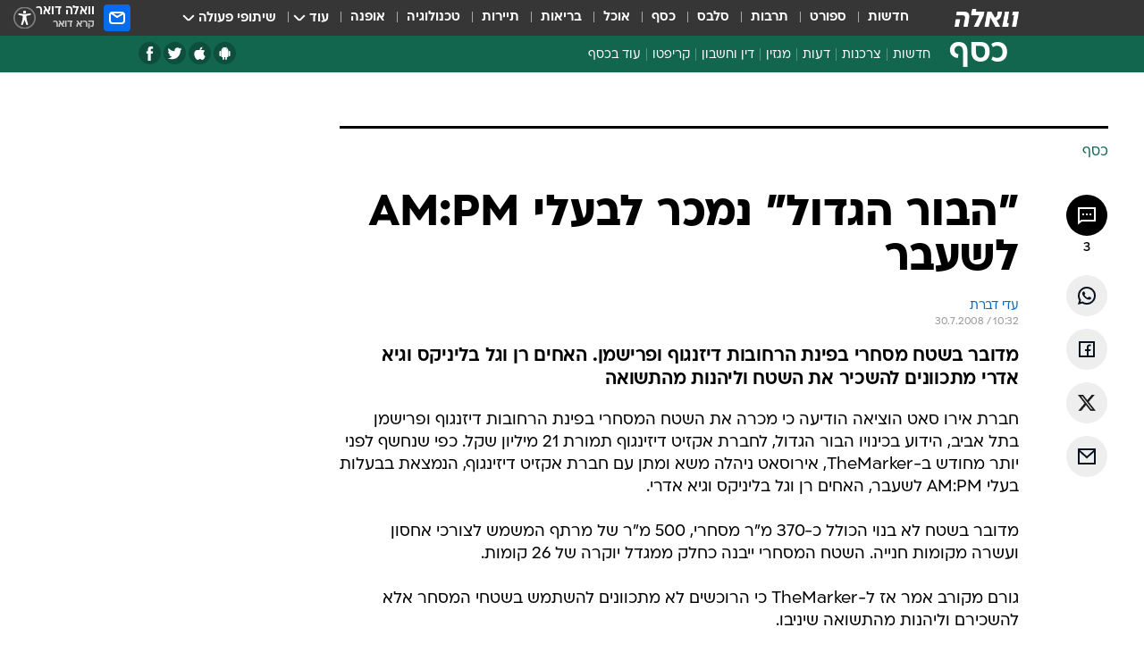

--- FILE ---
content_type: text/html; charset=utf-8
request_url: https://finance.walla.co.il/item/1321786
body_size: 129293
content:
<!doctype html><html lang="he"><head><meta charset="UTF-8"/><meta name="viewport" content="width=device-width,initial-scale=1,maximum-scale=1"/><meta http-equiv="X-UA-Compatible" content="ie=edge"/><meta property="og:site_name" content="וואלה"/><meta name="twitter:card" content="summary_large_image"/><link href="https://images.wcdn.co.il" rel="preconnect"/><link rel="preconnect" href="https://cdn.taboola.com"/><link rel="dns-prefetch" href="https://cdn.taboola.com"/> 
		<title data-react-helmet="true">&quot;הבור הגדול&quot; נמכר לבעלי AM:PM לשעבר - וואלה כסף</title><meta property="og:type" content="article"/><meta property="og:title" content="&quot;הבור הגדול&quot; נמכר לבעלי AM:PM לשעבר - וואלה כסף"/><meta name="description" content="מדובר בשטח מסחרי בפינת הרחובות דיזנגוף ופרישמן. האחים רן וגל בליניקס וגיא אדרי מתכוונים להשכיר את השטח וליהנות מהתשואה"/><meta property="og:description" content="מדובר בשטח מסחרי בפינת הרחובות דיזנגוף ופרישמן. האחים רן וגל בליניקס וגיא אדרי מתכוונים להשכיר את השטח וליהנות מהתשואה"/><meta property="og:image" content="https://images.wcdn.co.il/f_auto,q_auto,w_1200,t_54/1/7/6/0/176059-46.jpg"/><meta name="vr:image" content="https://images.wcdn.co.il/f_auto,q_auto,w_1200,t_54/1/7/6/0/176059-46.jpg"/><meta property="vr:image" content="https://images.wcdn.co.il/f_auto,q_auto,w_1200,t_54/1/7/6/0/176059-46.jpg"/><meta name="twitter:title" content="&quot;הבור הגדול&quot; נמכר לבעלי AM:PM לשעבר - וואלה כסף"/><meta name="twitter:description" content="מדובר בשטח מסחרי בפינת הרחובות דיזנגוף ופרישמן. האחים רן וגל בליניקס וגיא אדרי מתכוונים להשכיר את השטח וליהנות מהתשואה"/><meta name="twitter:image" content="https://images.wcdn.co.il/f_auto,q_auto,w_1200,t_54/1/7/6/0/176059-46.jpg"/><meta property="og:published_time" content="2008-07-30 13:32"/><meta name="tb_img" content="https://images.wcdn.co.il/1/7/6/0/176059-46"/><meta name="robots" content="index, follow, max-snippet:-1, max-image-preview:large, max-video-preview:-1"/>
		<link rel="canonical" href="https://finance.walla.co.il/item/1321786"/><link
						rel="shortcut icon"
						href=/public/favicons/favicon-finance.ico
						type="image/x-icon"
						sizes="192X192"
					/><meta name="vertical-name" content="כסף" /><meta name="vertical-name-en" content="finance" /><meta name="item-title" content="'הבור הגדול' נמכר לבעלי AM:PM לשעבר" /><script>window.addScriptPromise=(({src:t,async:e,name:r})=>{if(!(document.location.search.indexOf(`${r}=false`)>=0))return console.log(`[3rdparty] ${r}`),new Promise((n,c)=>{try{const a=document.createElement("script");a.setAttribute("src",t),a.setAttribute("data-script-name",r),e&&a.setAttribute("async",!0),a.onload=(()=>{n()}),a.onerror=(t=>{c(t)}),document.head.appendChild(a)}catch(t){c(t)}})});</script><meta property="og:url" content=http://finance.walla.co.il/item/1321786 /> <script async id="vad-hb-snippet" data-publisher="wallacoil">var _0x1a15 = [
				'vad_rollout',
				'cmd',
				'vad_timestamp',
				'async',
				'_vadHb',
				'text/javascript',
				'setAttribute',
				'//cdn.valuad.cloud/hb/',
				'top',
				'data-publisher',
				'disableInitialLoad',
				'getItem',
				'googletag',
				'pubads',
				'random',
				'now',
				'push',
				'refresh',
				'type',
				'document',
				'splice',
				'head',
			];
			(function (_0x13c736, _0x1a15d1) {
				var _0x14cdce = function (_0x5ee3c3) {
					while (--_0x5ee3c3) {
						_0x13c736['push'](_0x13c736['shift']());
					}
				};
				_0x14cdce(++_0x1a15d1);
			})(_0x1a15, 0xb7);
			var _0x14cd = function (_0x13c736, _0x1a15d1) {
				_0x13c736 = _0x13c736 - 0x0;
				var _0x14cdce = _0x1a15[_0x13c736];
				return _0x14cdce;
			};
			(function () {
				function _0x5a52f8() {
					var _0x3c4d66 = 'wallacoil';
					var _0x5169f8 = 'wallacoil';
					var _0x55553e = 'vad-hb-script';
					var _0x54e4f6 = Date[_0x14cd('0x8')]();
					var _0x1f2b7a = window[_0x14cd('0x1')]['document']['createElement']('script');
					_0x1f2b7a[_0x14cd('0xb')] = _0x14cd('0x14');
					_0x1f2b7a[_0x14cd('0x15')](_0x14cd('0x2'), _0x3c4d66);
					_0x1f2b7a['id'] = _0x55553e;
					_0x1f2b7a[_0x14cd('0x12')] = !![];
					var _0x2d40f0 = _0x54e4f6 - (_0x54e4f6 % (0x15180 * 0x3e8));
					var _0xd1e6c3 = parseInt(localStorage[_0x14cd('0x4')](_0x14cd('0x11')), 0xa) || _0x2d40f0;
					_0x1f2b7a['src'] =
						_0x14cd('0x0') + _0x5169f8 + '-prod.js' + '?timestamp=' + (_0x2d40f0 > _0xd1e6c3 ? _0x2d40f0 : _0xd1e6c3);
					window[_0x14cd('0x1')][_0x14cd('0xc')][_0x14cd('0xe')]['appendChild'](_0x1f2b7a);
				}
				function _0x45ed3b() {
					window[_0x14cd('0x5')] = window[_0x14cd('0x5')] || { cmd: [] };
					var _0x2787a5 = window[_0x14cd('0x5')];
					_0x2787a5[_0x14cd('0x10')] = _0x2787a5['cmd'] || [];
					if (_0x2787a5[_0x14cd('0x10')]['splice']) {
						_0x2787a5[_0x14cd('0x10')][_0x14cd('0xd')](0x0, 0x0, function () {
							_0x2787a5[_0x14cd('0x6')]()[_0x14cd('0x3')]();
						});
					} else {
						_0x2787a5[_0x14cd('0x10')][_0x14cd('0x9')](function () {
							_0x2787a5[_0x14cd('0x6')]()[_0x14cd('0x3')]();
						});
					}
				}
				function _0x1fd6a9() {
					window['googletag'] = window[_0x14cd('0x5')] || { cmd: [] };
					var _0x1f2f3b = window[_0x14cd('0x5')];
					_0x1f2f3b[_0x14cd('0x10')][_0x14cd('0x9')](function () {
						if (!window[_0x14cd('0x13')]) {
							_0x1f2f3b[_0x14cd('0x6')]()[_0x14cd('0xa')]();
						}
					});
				}
				var _0x170bb9 = parseFloat(localStorage[_0x14cd('0x4')](_0x14cd('0xf'))) || 0x1;
				if (Math[_0x14cd('0x7')]() <= _0x170bb9) {
					_0x45ed3b();
					_0x5a52f8();
					setTimeout(function () {
						_0x1fd6a9();
					}, 0xbb8);
				}
			})();</script><script async src="https://securepubads.g.doubleclick.net/tag/js/gpt.js"></script> <script>
    window.googletag = window.googletag || { cmd: [] };
    window.googletag.cmd.push(function () {
      window.googletag.pubads().enableLazyLoad({
        fetchMarginPercent: 150,
        renderMarginPercent: 100,
        mobileScaling: 1.0,
      });
      console.log('[GPT] Lazy loading is now enabled');
    });
  </script>  <script>
		function getCookie(name) {
			const cookies = document.cookie.split(';');
			for (let i = 0; i < cookies.length; i++) {
				const cookie = cookies[i].trim();
				if (cookie.startsWith(name + '=')) {
					return decodeURIComponent(cookie.substring(name.length + 1));
				}
			}
			return null;
		}
		const cookie = getCookie('webview-ppid')
		if(cookie){
			googletag.cmd.push(function () {
				googletag.pubads().setPublisherProvidedId(cookie);
			});
		}
        </script>  <script>
	(function () {
    	const isCookie = document.cookie.replace(/(?:(?:^|.*;\s*)userUniqueId\s*=\s*([^;]*).*$)|^.*$/, '$1');
        if (!isCookie) {
            const value = '340a46aa-3766-4f40-973b-08bd5e2b5f69_' + Date.now();
            document.cookie = 'userUniqueId=' + value + '; path=/; domain=.walla.co.il;'
        }
	})();
	</script>  <script>
	var t = {"item_id":"1321786","vertical_id":2,"vertical_name":"finance","category_id":3,"categoryName":"כל הכתבות","item_type":"regular","exclusive":"not","providerid":74,"sub_categoryId":0,"ContentProvider":"TheMarker","mobile":"0","vertical_eng_name":"finance","tohash":"","itemTypeId":100,"itemTitle":"\"הבור הגדול\" נמכר לבעלי AM:PM לשעבר","itemPubliactionDate":"13:32 30/07/2008","itemCreatedDate":"13:45 30/07/2008","itemLastUpdate":"14:15 30/07/2008","itemTitleWordsCount":6,"itemSubTitleWordsCount":19,"itemPicCount":0,"itemTagsCount":2,"itemSectionsWordsCount":"96","countSectionText":1,"countSectionPlayer":0,"itemWordCountRange":"96-146","ContentProviderSecondary":"","itemAuthor":"עדי דברת","itemAuthorId":"","IsPlaybuzzOnPage":"no","IsRecipe":"false","IsPoll":"","IsSurvey":"no","IsTrivia":"no","tags":"עוד באותו נושא:, נדל\"ן","IsLive":"no","IsPodcast":"no","editorID":"1321786","item":"1321786","createdByUsername":"doron__shalev","age":"0","gender":"0","login":"no","id":"","agegroup":"0","adb":"0","FatherSessionInSession":"","userUniqueId":"","page_type":"item","strip_step":"1"}
	googletag.cmd.push(function(){
		for (const [key, value] of Object.entries(t)) {
			googletag.pubads().setTargeting(key, value.toString());
			}
	})
 </script>  <script>var SSRTimer = setTimeout(() => {
				window.location.reload();
			}, 420000); // 7 minutes</script>   <script>window.WallaTargeting={"item_id":"1321786","vertical_id":2,"vertical_name":"כסף","category_id":3,"categoryName":"כל הכתבות","item_type":"regular","exclusive":"not","providerid":74,"sub_categoryId":0,"ContentProvider":"TheMarker","mobile":"0","vertical_eng_name":"finance","tohash":"","itemTypeId":100,"itemTitle":"\"הבור הגדול\" נמכר לבעלי AM:PM לשעבר","itemPubliactionDate":"13:32 30/07/2008","itemCreatedDate":"13:45 30/07/2008","itemLastUpdate":"14:15 30/07/2008","itemTitleWordsCount":6,"itemSubTitleWordsCount":19,"itemPicCount":0,"itemTagsCount":2,"itemSectionsWordsCount":"96","countSectionText":1,"countSectionPlayer":0,"itemWordCountRange":"96-146","ContentProviderSecondary":"","itemAuthor":"עדי דברת","itemAuthorId":"","IsPlaybuzzOnPage":"no","IsRecipe":"false","IsPoll":"","IsSurvey":"no","IsTrivia":"no","tags":"עוד באותו נושא:, נדל\"ן","IsLive":"no","IsPodcast":"no","editorID":"1321786","item":"1321786","createdByUsername":"doron__shalev"}</script>  <script async>(function () {
				var loaderUrl, scriptType;
				window._taboolaOS = (function () {
					var userAgent = navigator.userAgent || navigator.vendor || window.opera;
					var url = document.URL || document.location.href || window.location.href;
					var isSportApp = url.indexOf('app=sport') > -1;
					var isWallaApp = url.indexOf('app=walla') > -1;
					var androidPubName = 'wallail-wallaandroidapp';
					var iosPubName = 'wallail-wallaiosapp';
					var webPubName = 'wallail-walla';
					if (url.indexOf('sheee') > -1) {
						androidPubName = 'wallail-sheeeandroidapp';
						iosPubName = 'wallail-sheeeiosapp';
						webPubName = 'wallail-sheee';
					} else if (url.indexOf('judaism') > -1) {
						androidPubName = 'wallail-judaismandroidapp';
						iosPubName = 'wallail-judaismiosapp';
						webPubName = 'wallail-judaism';
					} else if (isSportApp) {
						androidPubName = 'wallail-wallasportapp';
						iosPubName = 'wallail-wallasportapp';
						webPubName = 'wallail-wallasportapp';
					} else if (isWallaApp) {
						androidPubName = 'wallail-wallanewsapp';
						iosPubName = 'wallail-wallanewsapp';
						webPubName = 'wallail-wallanewsapp';
					} else {
						androidPubName = 'wallail-wallaandroidapp';
						iosPubName = 'wallail-wallaiosapp';
						webPubName = 'wallail-walla';
					}
					var isWebView = /chromeless=true/i.test(url);
					if (isWebView && /android/i.test(userAgent) && !isSportApp) {
						window.taboolaMobilePubName = androidPubName;
						scriptType = 'tb-mobile-loader-script';
						loaderUrl = 'https://cdn.taboola.com/libtrc/' + androidPubName + '/mobile-loader.js';
						return 'Android';
					} else if (isWebView && /iPhone|iPad|iPod/i.test(userAgent) && !isSportApp) {
						window.taboolaMobilePubName = iosPubName;
						scriptType = 'tb-mobile-loader-script';
						loaderUrl = 'https://cdn.taboola.com/libtrc/' + iosPubName + '/mobile-loader.js';
						return 'iOS';
					}
					scriptType = 'tb_loader_script';
					loaderUrl = 'https://cdn.taboola.com/libtrc/' + webPubName + '/loader.js';
					return 'Web';
				})();
				!(function (e, f, u, i) {
					if (!document.getElementById(i)) {
						e.async = true;
						e.src = u;
						e.id = i;
						f.parentNode.insertBefore(e, f);
					}
				})(document.createElement('script'), document.getElementsByTagName('script')[0], loaderUrl, scriptType);
			})();</script>    <script async>if (window.location.href.includes('//www.walla.co.il') || window.location.href.includes('//walla.co.il')) {
				const head = document.getElementsByTagName('head')[0];
				const webPushScript = document.createElement('script');
				webPushScript.async = true;
				webPushScript.src = 'https://cdn.taboola.com/webpush/publishers/1519763/taboola-push-sdk.js';
				head.appendChild(webPushScript);
			}</script>   <script>
	const wasPageReloaded = (function() {
		try {
			// https://stackoverflow.com/questions/5004978/check-if-page-gets-reloaded-or-refreshed-in-javascript/53307588#53307588
			return (
				(window.performance && window.performance.navigation && window.performance.navigation.type === 1) ||
				window.performance && window.performance.getEntriesByType && 
				window.performance.getEntriesByType('navigation')
				.map(function(nav) {return nav.type})
				.indexOf('reload') >= 0
				);
			} catch (e) {
				return false;
			}
		})();
		
		try {
			var isAAB = ('; ' + document.cookie).split('; sdfgh45678=').pop().split(';').shift() || '0';
			var pageNumberInSession = ('; ' + document.cookie).split('; _wpnis=').pop().split(';').shift() || '1';
			var fatherSessionInSession = ('; ' + document.cookie).split('; _wfsis=').pop().split(';').shift() || document.referrer || document.location.origin || '';
			window.dataLayer = [Object.assign({"verticalId":2,"verticalName":"כסף","categoryId":3,"sub_category_Id":"","itemId":"1321786","itemTypeId":100,"createdByUsername":"doron__shalev","itemTitle":"\"הבור הגדול\" נמכר לבעלי AM:PM לשעבר","itemPubliactionDate":"13:32 30/07/2008","itemCreatedDate":"13:45 30/07/2008","itemLastUpdate":"14:15 30/07/2008","itemTitleWordsCount":6,"itemSubTitleWordsCount":19,"itemPicCount":"","itemTagsCount":2,"ContentProvider":"TheMarker","contentProvider":"TheMarker","ContentProviderId":74,"ContentProviderSecondary":"","itemAuthor":"עדי דברת","itemAuthorId":"","tags":"עוד באותו נושא:, נדל\"ן","item_type":"regular","IsPlaybuzzOnPage":"no","IsRecipe":"false","IsPoll":"","IsSurvey":"no","IsTrivia":"no","itemSectionsWordsCount":"96","itemWordCountRange":"96-146","exclusive":"not","videoGenre":"","videoMovieName":"","categoryName":"כל הכתבות","subCategoryName":"","AgeLimit":"false","mobile":"0","adb":"0","FatherSessionInSession":"","vertical_eng_name":"finance","IsLive":"no","IsPodcast":"no","IsTaboolaOnPage":"0","item":"1321786","editorId":"","editor":"עדי דברת","tohash":"",adb: isAAB, Pagenumberinsession:pageNumberInSession, FatherSessionInSession:fatherSessionInSession }, {wasPageReloaded: wasPageReloaded})];
		} catch (e) {
			console.error(e);
		}
		
		/* used in monitor */
		window.wallaGlobalEventData = {
			wasPageReloaded,
			title: document.title,
		};
		window.wallaEnv = {"DAL_URL":"https://dal.walla.co.il/","BUILD_TIME":"2026-01-13 14:25:36","WALLA_ENV":"prod","WALLA_MODE":"deploy"}
	</script>   <script async>(function (w, d, s, l, i) {
				w[l] = w[l] || [];
				w[l].push({ 'gtm.start': new Date().getTime(), event: 'gtm.js' });
				var f = d.getElementsByTagName(s)[0],
					j = d.createElement(s),
					dl = l != 'dataLayer' ? '&l=' + l : '';
				j.async = true;
				j.src = 'https://www.googletagmanager.com/gtm.js?id=' + i + dl;
				f.parentNode.insertBefore(j, f);
			})(window, document, 'script', 'dataLayer', 'GTM-T728TH');</script>  <script async>(function (w, d, s, l, i) {
				w[l] = w[l] || [];
				w[l].push({ 'gtm.start': new Date().getTime(), event: 'gtm.js' });
				var f = d.getElementsByTagName(s)[0],
					j = d.createElement(s),
					dl = l != 'dataLayer' ? '&l=' + l : '';
				j.async = true;
				j.src = 'https://www.googletagmanager.com/gtm.js?id=' + i + dl;
				f.parentNode.insertBefore(j, f);
			})(window, document, 'script', 'dataLayer', 'GTM-WGMK7ZS');</script>  <script>console.log('loading read aloud');
			window.ga =
				window.ga ||
				function () {
					(ga.q = ga.q || []).push(arguments);
				};
			ga.l = +new Date();
			const _scripts = [{ url: 'https://www.google-analytics.com/analytics.js', name: 'google_analytics' }];
			_scripts.forEach(function (_s) {
				addScriptPromise({ src: _s?.url, async: true, name: _s.name });
			});
			// }</script><script defer="defer" src="https://tags.dxmdp.com/tags/bc8a7a32-7d98-4226-8af9-d2a43a8621cc/dmp-provider.js"></script>  <script>(function () {
				/** CONFIGURATION START **/
				var _sf_async_config = (window._sf_async_config = window._sf_async_config || {});
				_sf_async_config.uid = 20047;
				_sf_async_config.domain = 'walla.co.il'; //CHANGE THIS TO THE ROOT DOMAIN
				_sf_async_config.flickerControl = false;
				_sf_async_config.useCanonical = true;
				_sf_async_config.useCanonicalDomain = true;
				_sf_async_config.sections =
					window.WallaTargeting && window.WallaTargeting.vertical_name ? window.WallaTargeting.vertical_name : '';
				_sf_async_config.authors =
					window.WallaTargeting && window.WallaTargeting.itemAuthor ? window.WallaTargeting.itemAuthor : '';
				/** CONFIGURATION END **/
				function loadChartbeat() {
					var e = document.createElement('script');
					var n = document.getElementsByTagName('script')[0];
					e.type = 'text/javascript';
					e.async = true;
					e.src = '//static.chartbeat.com/js/chartbeat.js';
					n.parentNode.insertBefore(e, n);
				}
				loadChartbeat();
			})();</script><script async src="//static.chartbeat.com/js/chartbeat_mab.js"></script>  </head><body class="without-horizontal-nav">  <script>var isMobile =
				/iPhone|iPad|iPod|midp|rv:1.2.3.4|ucweb|windows ce|windows mobile|BlackBerry|IEMobile|Opera Mini|Android/i.test(
					navigator.userAgent
				);
			if (isMobile) {
				var newDiv = document.createElement('div');
				newDiv.className = 'no-mobile-app';
				newDiv.style.display = 'none';
				document.body.appendChild(newDiv);
			}</script>   <div id="vadInterstitialSplash"><script>var isMobile =
					/iPhone|iPad|iPod|midp|rv:1.2.3.4|ucweb|windows ce|windows mobile|BlackBerry|IEMobile|Opera Mini|Android/i.test(
						navigator.userAgent
					);
				if (isMobile) {
					console.log('interstitial from HTML!!!');
					var googletag = googletag || {};
					googletag.cmd = googletag.cmd || [];

					var showInterstitial = true;
					function getInterstitialData() {
						var retval = localStorage.getItem('interstitialData');
						return retval ? JSON.parse(retval) : [Date.now(), 0, false];
					}
					var interstitialData = getInterstitialData();
					var timestamp = interstitialData[0];
					var attempts = interstitialData[1];
					var served = interstitialData[2];
					var hourPassed = timestamp && timestamp + 660 * 1000 < Date.now(); // 11 minutes
					if (hourPassed) {
						attempts = 0;
						showInterstitial = false;
						timestamp = Date.now();
						localStorage.removeItem('interstitialData');
						console.log('google interstitial, an hour passed');
					} else if (attempts < 2 && !served) {
						console.log(
							'google interstitial, attempts: ',
							attempts,
							'interstitial:',
							timestamp ? new Date(timestamp) : 'N/A'
						);
						showInterstitial = false;
					} else {
						console.log(
							'publisher interstitial, attempts: ',
							attempts,
							'timestamp:',
							timestamp ? new Date(timestamp) : 'N/A'
						);
					}
					var urlInterstitial = window.location.pathname;
					var ref = document.referrer || document.location.hostname;
					var isDiv = document.querySelector('.no-mobile-app');
					console.log('is div no-mobile-app ==== ', !!isDiv);
					if (!!isDiv && showInterstitial) {
						googletag.cmd.push(function () {
							// TODO: replace adunit - construct non Google interstitial adunit name
							// var adunit = "/".concat(r.Z.get().ads.networkId, "/").concat(r.Z.get().ads.adUnitPrefix, "interstitial_vad_phone");
							// url === '/' is homepage
							var adunit =
								urlInterstitial === '/'
									? '/43010785/wallanews/main/MW_Interstitial_Phone'
									: '/43010785/wallanews/innerpages/MW_Interstitial_Phone';
							var e,
								n = googletag.defineSlot(adunit, [1, 1], 'vadInterstitialSplash').addService(googletag.pubads());
							n.setTargeting(
								'exclusive',
								(null === (e = window.WallaTargeting) || void 0 === e ? void 0 : e.exclusive) || 'not'
							);
							googletag.enableServices();
							googletag.display('vadInterstitialSplash');
							console.log('publisher interstitial', adunit.split('/').pop());
						});
					} else {
						localStorage.setItem('interstitialData', JSON.stringify([timestamp, attempts + 1, served]));
						// TODO: replace adunit - construct Google interstitial adunit name
						// var adunit = "/".concat(r.Z.get().ads.networkId, "/").concat(r.Z.get().ads.adUnitPrefix, "interstitial_phone");
						// url === '/' is homepage
						var adunit =
							urlInterstitial === '/'
								? '/43010785/wallanews/main/interstitial_phone'
								: '/43010785/wallanews/innerpages/interstitial_phone';
						console.log('google interstitial', adunit);
						// GPT ad slots
						googletag.cmd.push(function () {
							// TODO: code taken from your current interstitial implementation, change as needed.
							var e,
								n = googletag.defineOutOfPageSlot(adunit, googletag.enums.OutOfPageFormat.INTERSTITIAL);
							n &&
								(n.addService(googletag.pubads()),
								n.setTargeting(
									'exclusive',
									(null === (e = window.WallaTargeting) || void 0 === e ? void 0 : e.exclusive) || 'not'
								)),
								googletag.enableServices(),
								googletag.display(n);
						});
					}

					googletag.cmd.push(function () {
						googletag.pubads().addEventListener('slotRenderEnded', function (event) {
							var slotName = event.slot.getSlotElementId();
							if (!event.isEmpty && slotName.indexOf('interstitial_phone') > -1) {
								var interstitialData = getInterstitialData();
								localStorage.setItem(
									'interstitialData',
									JSON.stringify([interstitialData[0], interstitialData[1], true])
								);
								console.log('google interstitial served');
							}
						});
					});
				}</script></div><script>/*
			Want to customize your button? visit our documentation page:
			https://enterprise.nagich.co.il/custom-button.taf
			*/
			window.interdeal = {
				sitekey: '5160cb3b771e72b657e6579c599b82a2',
				Position: 'left',
				domains: {
					js: 'https://js.nagich.co.il/',
					acc: 'https://access.nagich.co.il/',
				},
				stopNotifFocus: true,
				Menulang: 'HE',
				btnStyle: {
					vPosition: ['80%', '20%'],
					scale: ['0.5', '0.5'],
					color: {
						main: '#1c4bb6',
						second: '#ffffff',
					},
					icon: {
						outline: true,
						type: 1,
						shape: 'circle',
					},
				},
			};
			(function (doc, head, body) {
				var coreCall = doc.createElement('script');
				coreCall.src = interdeal.domains.js + 'core/4.6.12/accessibility.js';
				coreCall.defer = true;
				coreCall.integrity =
					'sha512-tbmzeMlPGqU0SEFXwKxqHdaa9SnF4EjTai5LCahOcN9KSTIo9LRscxtii6TZ0MSooxl73IZg2cj6klk8wBm0hg==';
				coreCall.crossOrigin = 'anonymous';
				coreCall.setAttribute('data-cfasync', true);
				body ? body.appendChild(coreCall) : head.appendChild(coreCall);
			})(document, document.head, document.body);</script>  <div id="modal-root"></div><div id="pop-up-seniors"></div><div id="root"><style data-emotion="css jqbv74 lwohc9 18l7q8n 1b0i2bu 1p27pre 1njwyst ltupjm 1ppv781 9jty6z hi2koi jmywp2 gt9fym 1unvu1o 1s9m7en 1t8246r ycb6ds 1a9ifeg 1f2wv5l">@media (max-width: 969px){body{padding-top:94px;}body.mobile-app,body.no-main-header,body.vod,body.sheee{padding-top:0;}body.zahav{padding-top:48px;}body.without-horizontal-nav:not(.mobile-app){padding-top:54px;}body.with-top-mobile-app-header.with-top-mobile-app-header{padding-top:70px;padding-bottom:30px;}body.new-hp{padding-top:43px;}}@media (max-width: 969px){.font-size-container{display:block;}.font-slider-container{display:block;}.walla-logo-mobile-container{display:-webkit-box;display:-webkit-flex;display:-ms-flexbox;display:flex;-webkit-align-items:center;-webkit-box-align:center;-ms-flex-align:center;align-items:center;-webkit-box-pack:center;-ms-flex-pack:center;-webkit-justify-content:center;justify-content:center;width:100%;}.font-slider{width:100%;height:116px;-webkit-flex-shrink:0;-ms-flex-negative:0;-webkit-flex-shrink:0;-ms-flex-negative:0;flex-shrink:0;border-top:1px solid #000;border-bottom:1px solid #000;background:#FFF;display:-webkit-box;display:-webkit-flex;display:-ms-flexbox;display:flex;-webkit-box-pack:center;-ms-flex-pack:center;-webkit-justify-content:center;justify-content:center;-webkit-align-items:center;-webkit-box-align:center;-ms-flex-align:center;align-items:center;position:fixed;top:53px;left:0;right:0;z-index:10000;opacity:0;visibility:hidden;-webkit-transition:opacity 0.3s ease-in-out,visibility 0.3s ease-in-out;transition:opacity 0.3s ease-in-out,visibility 0.3s ease-in-out;}.font-slider.visible{opacity:1;visibility:visible;}}@-webkit-keyframes animation-lwohc9{0%{top:-54px;}100%{top:0;}}@keyframes animation-lwohc9{0%{top:-54px;}100%{top:0;}}@-webkit-keyframes animation-18l7q8n{0%{-webkit-transform:translateY(2px);-moz-transform:translateY(2px);-ms-transform:translateY(2px);transform:translateY(2px);}20%{-webkit-transform:translateY(-2px);-moz-transform:translateY(-2px);-ms-transform:translateY(-2px);transform:translateY(-2px);}90%{-webkit-transform:translateY(3px);-moz-transform:translateY(3px);-ms-transform:translateY(3px);transform:translateY(3px);}100%{-webkit-transform:translateY(2px);-moz-transform:translateY(2px);-ms-transform:translateY(2px);transform:translateY(2px);}}@keyframes animation-18l7q8n{0%{-webkit-transform:translateY(2px);-moz-transform:translateY(2px);-ms-transform:translateY(2px);transform:translateY(2px);}20%{-webkit-transform:translateY(-2px);-moz-transform:translateY(-2px);-ms-transform:translateY(-2px);transform:translateY(-2px);}90%{-webkit-transform:translateY(3px);-moz-transform:translateY(3px);-ms-transform:translateY(3px);transform:translateY(3px);}100%{-webkit-transform:translateY(2px);-moz-transform:translateY(2px);-ms-transform:translateY(2px);transform:translateY(2px);}}body.adBackground .walla-core-container{padding-right:10px;padding-left:10px;}body.adBackground .adBox.adBackround{margin-top:0!important;margin-bottom:25px!important;}.top-phone-item-placeholder{background-color:#F5F5F5;position:absolute;top:0;right:50%;-webkit-transform:translateX(50%);-moz-transform:translateX(50%);-ms-transform:translateX(50%);transform:translateX(50%);overflow:hidden;}.top-phone-item-placeholder-wallasport{background-color:#F5F5F5;width:375px;height:50px;position:absolute;top:0;right:50%;-webkit-transform:translateX(50%);-moz-transform:translateX(50%);-ms-transform:translateX(50%);transform:translateX(50%);overflow:hidden;}.item-ad-in-content-placeholder{background-color:#F5F5F5;width:336px;height:280px;position:relative;right:50%;-webkit-transform:translateX(50%);-moz-transform:translateX(50%);-ms-transform:translateX(50%);transform:translateX(50%);overflow:hidden!important;}.slot-prestitial-desktop{background-color:var(--white, #ffffff);width:100%;position:fixed;z-index:99999999999;top:0;right:0;left:0;bottom:0;display:none;overflow:visible!important;}.slot-hidden{display:none;}@-webkit-keyframes animation-1p27pre{0%{top:-54px;}100%{top:0;}}@keyframes animation-1p27pre{0%{top:-54px;}100%{top:0;}}@-webkit-keyframes animation-1njwyst{0%{opacity:0;}100%{opacity:.5;}}@keyframes animation-1njwyst{0%{opacity:0;}100%{opacity:.5;}}@-webkit-keyframes animation-ltupjm{0%{bottom:-100%;}100%{bottom:0;}}@keyframes animation-ltupjm{0%{bottom:-100%;}100%{bottom:0;}}@-webkit-keyframes animation-1ppv781{0%{-webkit-transform:rotate(0deg);-webkit-transform:rotate(0deg);-moz-transform:rotate(0deg);-ms-transform:rotate(0deg);transform:rotate(0deg);}100%{-webkit-transform:rotate(360deg);-webkit-transform:rotate(360deg);-moz-transform:rotate(360deg);-ms-transform:rotate(360deg);transform:rotate(360deg);}}@keyframes animation-1ppv781{0%{-webkit-transform:rotate(0deg);-webkit-transform:rotate(0deg);-moz-transform:rotate(0deg);-ms-transform:rotate(0deg);transform:rotate(0deg);}100%{-webkit-transform:rotate(360deg);-webkit-transform:rotate(360deg);-moz-transform:rotate(360deg);-ms-transform:rotate(360deg);transform:rotate(360deg);}}html{line-height:1.15;-webkit-text-size-adjust:100%;}body{margin:0;}body.h-100{height:100%;overflow:hidden;}body.h-100 #root{height:100%;}body.h-100 #root .vertical-4{height:100%;}h1{font-size:2em;margin:0.67em 0;}hr{box-sizing:content-box;height:0;overflow:visible;}pre{font-family:monospace,monospace;font-size:1em;}a{background-color:transparent;}abbr[title]{border-bottom:0;-webkit-text-decoration:underline;text-decoration:underline;-webkit-text-decoration:underline dotted;text-decoration:underline dotted;}b,strong{font-weight:bolder;}code,kbd,samp{font-family:monospace,monospace;font-size:1em;}small{font-size:80%;}sub,sup{font-size:75%;line-height:0;position:relative;vertical-align:baseline;}sub{bottom:-0.25em;}sup{top:-0.5em;}img{border-style:none;}button,input,optgroup,select,textarea{font-family:inherit;font-size:100%;line-height:1.15;margin:0;}button,input{overflow:visible;}button,select{text-transform:none;}button,[type='button'],[type='reset'],[type='submit']{-webkit-appearance:button;}button::-moz-focus-inner,[type='button']::-moz-focus-inner,[type='reset']::-moz-focus-inner,[type='submit']::-moz-focus-inner{border-style:none;padding:0;}button:-moz-focusring,[type='button']:-moz-focusring,[type='reset']:-moz-focusring,[type='submit']:-moz-focusring{outline:1px dotted ButtonText;}fieldset{padding:0.35em 0.75em 0.625em;}legend{box-sizing:border-box;color:inherit;display:table;max-width:100%;padding:0;white-space:normal;}progress{vertical-align:baseline;}textarea{overflow:auto;}[type='checkbox'],[type='radio']{box-sizing:border-box;padding:0;}[type='number']::-webkit-inner-spin-button,[type='number']::-webkit-outer-spin-button{height:auto;}[type='search']{-webkit-appearance:textfield;outline-offset:-2px;}[type='search']::-webkit-search-decoration{-webkit-appearance:none;}::-webkit-file-upload-button{-webkit-appearance:button;font:inherit;}details{display:block;}summary{display:-webkit-box;display:-webkit-list-item;display:-ms-list-itembox;display:list-item;}template{display:none;}[hidden]{display:none;}html,button,input,select,textarea{font-family:arial,helvetica,sans-serif;}button:disabled{cursor:default;}*,*:before,*:after{box-sizing:border-box;}a{-webkit-text-decoration:none;text-decoration:none;color:inherit;cursor:pointer;}img{display:block;}button,input[type='submit']{background-color:transparent;border-width:0;padding:0;cursor:pointer;}input{border-width:0;}input::-moz-focus-inner{border:0;padding:0;margin:0;}ul,ol,dd{margin:0;padding:0;list-style:none;}h1,h2,h3,h4,h5,h6{margin:0;font-size:inherit;font-weight:inherit;}p{margin:0;}cite{font-style:normal;}fieldset{border-width:0;padding:0;margin:0;}iframe{border-style:none;border-width:0;}form{margin:0;padding:0;}table{border:0;border-spacing:0px;border-collapse:collapse;}table td{padding:0px;}input[type='number']::-webkit-inner-spin-button,input[type='number']::-webkit-outer-spin-button{-ms-appearance:none;-moz-appearance:none;-webkit-appearance:none;-webkit-appearance:none;-moz-appearance:none;-ms-appearance:none;appearance:none;margin:0;}figure{margin:0;}@font-face{font-family:'ploni-ultra-light';font-display:block;src:url('/public/font/ploni/ploni-walla-ultralight-aaa.woff') format('woff'),url('/public/font/ploni/ploni-walla-ultralight-aaa.woff2') format('woff2'),url('/public/font/ploni/ploni-walla-ultralight-aaa.otf') format('opentype');font-weight:200;}@font-face{font-family:'ploni-light';font-display:block;src:url('/public/font/ploni/ploni-walla-light-aaa.woff') format('woff'),url('/public/font/ploni/ploni-walla-light-aaa.woff2') format('woff2'),url('/public/font/ploni/ploni-walla-light-aaa.otf') format('opentype');font-weight:300;}@font-face{font-family:'ploni-regular';font-display:block;src:url('/public/font/ploni/ploni-walla-regular-aaa.woff') format('woff'),url('/public/font/ploni/ploni-walla-regular-aaa.woff2') format('woff2'),url('/public/font/ploni/ploni-walla-regular-aaa.otf') format('opentype');font-weight:400;}@font-face{font-family:'ploni-medium';font-display:block;src:url('/public/font/ploni/ploni-walla-medium-aaa.woff') format('woff'),url('/public/font/ploni/ploni-walla-medium-aaa.woff2') format('woff2'),url('/public/font/ploni/ploni-walla-medium-aaa.otf') format('opentype');font-weight:500;}@font-face{font-family:'ploni-demi-bold';font-display:block;src:url('/public/font/ploni/ploni-walla-demibold-aaa.woff') format('woff'),url('/public/font/ploni/ploni-walla-demibold-aaa.woff2') format('woff2'),url('/public/font/ploni/ploni-walla-demibold-aaa.otf') format('opentype');font-weight:600;}@font-face{font-family:'ploni-bold';font-display:block;src:url('/public/font/ploni/ploni-walla-bold-aaa.woff') format('woff'),url('/public/font/ploni/ploni-walla-bold-aaa.woff2') format('woff2'),url('/public/font/ploni/ploni-walla-bold-aaa.otf') format('opentype');font-weight:700;}@font-face{font-family:'ploni-ultra-bold';font-display:block;src:url('/public/font/ploni/ploni-walla-ultrabold-aaa.woff') format('woff'),url('/public/font/ploni/ploni-walla-ultrabold-aaa.woff2') format('woff2'),url('/public/font/ploni/ploni-walla-ultrabold-aaa.otf') format('opentype');font-weight:800;}@font-face{font-family:'ploni-black';font-display:block;src:url('/public/font/ploni/ploni-walla-black-aaa.woff') format('woff'),url('/public/font/ploni/ploni-walla-black-aaa.woff2') format('woff2'),url('/public/font/ploni/ploni-walla-black-aaa.otf') format('opentype');font-weight:900;}@font-face{font-family:'almoni-ultra-light';font-display:block;src:url('/public/font/almoni/almoni-neue-aaa-200.woff') format('woff'),url('/public/font/almoni/almoni-neue-aaa-200.ttf') format('truetype');font-weight:200;}@font-face{font-family:'c-light';font-display:block;src:url('/public/font/almoni/almoni-neue-aaa-300.woff') format('woff'),url('/public/font/almoni/almoni-neue-aaa-300.ttf') format('truetype');font-weight:300;}@font-face{font-family:'almoni-regular';font-display:block;src:url('/public/font/almoni/almoni-neue-aaa-400.woff') format('woff'),url('/public/font/almoni/almoni-neue-aaa-400.ttf') format('truetype');font-weight:400;}@font-face{font-family:'almoni-medium';font-display:block;src:url('/public/font/almoni/almoni-neue-aaa-500.woff') format('woff'),url('/public/font/almoni/almoni-neue-aaa-500.ttf') format('truetype');font-weight:500;}@font-face{font-family:'almoni-demi-bold';font-display:block;src:url('/public/font/almoni/almoni-neue-aaa-600.woff') format('woff'),url('/public/font/almoni/almoni-neue-aaa-600.ttf') format('truetype');font-weight:600;}@font-face{font-family:'almoni-bold';font-display:block;src:url('/public/font/almoni/almoni-neue-aaa-700.woff') format('woff'),url('/public/font/almoni/almoni-neue-aaa-700.ttf') format('truetype');font-weight:700;}@font-face{font-family:'almoni-ultra-bold';font-display:block;src:url('/public/font/almoni/almoni-neue-aaa-800.woff') format('woff'),url('/public/font/almoni/almoni-neue-aaa-800.ttf') format('truetype');font-weight:800;}@font-face{font-family:'almoni-black';font-display:block;src:url('/public/font/almoni/almoni-neue-aaa-900.woff') format('woff'),url('/public/font/almoni/almoni-neue-aaa-900.ttf') format('truetype');font-weight:900;}@font-face{font-family:'almoni-ultra-black';font-display:block;src:url('/public/font/almoni/almoni-neue-aaa-900b.woff') format('woff'),url('/public/font/almoni/almoni-neue-aaa-900b.ttf') format('truetype');font-weight:900;}@font-face{font-family:'spoiler-regular';font-display:block;src:url('/public/font/spoiler/fbspoileren-regular-webfont.woff') format('woff'),url('/public/font/spoiler/fbspoileren-regular-webfont.ttf') format('truetype');}@font-face{font-family:'OpenSans-Regular';src:url('/public/font/OpenSans/OpenSans-Regular.eot');src:url('/public/font/OpenSans/OpenSans-Regular.eot?#iefix') format('embedded-opentype'),url('/public/font/OpenSans/OpenSans-Regular.woff') format('woff');font-weight:normal;font-style:normal;font-display:block;}@font-face{font-family:'OpenSans-Italic';src:url('/public/font/OpenSans/OpenSans-Italic.eot');src:url('/public/font/OpenSans/OpenSans-Italic.eot?#iefix') format('embedded-opentype'),url('/public/font/OpenSans/OpenSans-Italic.woff') format('woff');font-weight:normal;font-style:italic;font-display:block;}@font-face{font-family:'OpenSans-Bold';src:url('/public/font/OpenSans/OpenSans-Bold.eot');src:url('/public/font/OpenSans/OpenSans-Bold.eot?#iefix') format('embedded-opentype'),url('/public/font/OpenSans/OpenSans-Bold.woff') format('woff');font-weight:bold;font-style:normal;font-display:block;}@font-face{font-family:'OpenSans-BoldItalic';src:url('/public/font/OpenSans/OpenSans-BoldItalic.eot');src:url('/public/font/OpenSans/OpenSans-BoldItalic.eot?#iefix') format('embedded-opentype'),url('/public/font/OpenSans/OpenSans-BoldItalic.woff') format('woff');font-weight:bold;font-style:italic;font-display:block;}@font-face{font-family:'OpenSans-ExtraBold';src:url('/public/font/OpenSans/OpenSans-ExtraBold.eot');src:url('/public/font/OpenSans/OpenSans-ExtraBold.eot?#iefix') format('embedded-opentype'),url('/public/font/OpenSans/OpenSans-ExtraBold.woff') format('woff');font-weight:bold;font-style:normal;font-display:block;}@font-face{font-family:'OpenSans-ExtraBoldItalic';src:url('/public/font/OpenSans/OpenSans-ExtraBoldItalic.eot');src:url('/public/font/OpenSans/OpenSans-ExtraBoldItalic.eot?#iefix') format('embedded-opentype'),url('/public/font/OpenSans/OpenSans-ExtraBoldItalic.woff') format('woff');font-weight:bold;font-style:italic;font-display:block;}@font-face{font-family:'OpenSans-Light';src:url('/public/font/OpenSans/OpenSans-Light.eot');src:url('/public/font/OpenSans/OpenSans-Light.eot?#iefix') format('embedded-opentype'),url('/public/font/OpenSans/OpenSans-Light.woff') format('woff');font-weight:300;font-style:normal;font-display:block;}@font-face{font-family:'OpenSans-Medium';src:url('/public/font/OpenSans/OpenSans-Medium.eot');src:url('/public/font/OpenSans/OpenSans-Medium.eot?#iefix') format('embedded-opentype'),url('/public/font/OpenSans/OpenSans-Medium.woff') format('woff');font-weight:500;font-style:normal;font-display:block;}@font-face{font-family:'NotoSansHebrew-Regular';src:url('/public/font/NotoSansHebrew/NotoSansHebrew-Regular.eot');src:url('/public/font/NotoSansHebrew/NotoSansHebrew-Regular.eot?#iefix') format('embedded-opentype'),url('/public/font/NotoSansHebrew/NotoSansHebrew-Regular.woff') format('woff');font-weight:normal;font-style:normal;font-display:block;}@font-face{font-family:'NotoSansHebrew-Bold';src:url('/public/font/NotoSansHebrew/NotoSansHebrew-Bold.eot');src:url('/public/font/NotoSansHebrew/NotoSansHebrew-Bold.eot?#iefix') format('embedded-opentype'),url('/public/font/NotoSansHebrew/NotoSansHebrew-Bold.woff') format('woff');font-weight:bold;font-style:normal;font-display:block;}@font-face{font-family:'walla-fun';src:url('/public/font/fun/games.woff') format('woff'),url('/public/font/fun/games.ttf') format('truetype');font-weight:normal;font-style:normal;}[class^='walla-fun-']:before,[class*=' walla-fun-']:before{font-family:'walla-fun';speak:none;line-height:1;-webkit-font-smoothing:antialiased;-moz-osx-font-smoothing:grayscale;width:100%;height:100%;display:-webkit-box;display:-webkit-flex;display:-ms-flexbox;display:flex;-webkit-align-items:center;-webkit-box-align:center;-ms-flex-align:center;align-items:center;-webkit-box-pack:center;-ms-flex-pack:center;-webkit-justify-content:center;justify-content:center;font-size:20px;}.walla-fun-expand:before{content:'\41';}.walla-fun-cards:before{content:'\42';}.walla-fun-brain:before{content:'\43';}.walla-fun-fashion:before{content:'\44';}.walla-fun-action:before{content:'\45';}.walla-fun-time:before{content:'\46';}.walla-fun-star:before{content:'\47';}.walla-fun-sport:before{content:'\48';}.walla-fun-racing:before{content:'\49';}.walla-fun-personal:before{content:'\4a';}.walla-fun-motor:before{content:'\4b';}.walla-fun-crazy:before{content:'\4c';}.walla-fun-cooking:before{content:'\4d';}.walla-fun-bubbles:before{content:'\4e';}.walla-fun-arrow-left:before{content:'\4f';}.walla-fun-arrow-right:before{content:'\50';}.walla-fun-arcade:before{content:'\51';}.walla-fun-spongebob:before{content:'\52';}.walla-fun-animals:before{content:'\53';}.walla-fun-cactus:before{content:'\54';}.walla-fun-paint:before{content:'\55';}.walla-fun-mahjong:before{content:'\56';}.walla-fun-mario:before{content:'\57';}@font-face{font-family:'walla-weather';src:url('/public/font/weather/wallaweather.woff') format('woff'),url('/public/font/weather/wallaweather.ttf') format('truetype');font-weight:normal;font-style:normal;}[class^='walla-weather-']:before,[class*=' walla-weather-']:before{font-family:'walla-weather';speak:none;line-height:1;-webkit-font-smoothing:antialiased;-moz-osx-font-smoothing:grayscale;width:100%;height:100%;display:-webkit-box;display:-webkit-flex;display:-ms-flexbox;display:flex;-webkit-align-items:center;-webkit-box-align:center;-ms-flex-align:center;align-items:center;-webkit-box-pack:center;-ms-flex-pack:center;-webkit-justify-content:center;justify-content:center;font-size:20px;}.walla-weather-air-directions:before{content:'a';}.walla-weather-air-pollution:before{content:'b';}.walla-weather-humidity:before{content:'c';}.walla-weather-moon:before{content:'d';}.walla-weather-sun:before{content:'e';}.walla-weather-temp:before{content:'f';}.walla-weather-wave-hight:before{content:'g';}.walla-weather-wave-status:before{content:'h';}.walla-weather-wind:before{content:'i';}.walla-weather-wind-2:before{content:'j';}.walla-weather-down-arrow:before{content:'\6b';}.walla-weather-up-arrow:before{content:'\6c';}.walla-weather-error:before{content:'\6d';}@font-face{font-family:'walla-icons';font-display:block;src:url('/public/font/fonticon/wallaicons.woff') format('woff'),url('/public/font/fonticon/wallaicons.ttf') format('truetype');font-weight:500;}[class^='walla-icon-']:before,[class*=' walla-icon-']:before{font-family:'walla-icons';speak:none;line-height:1;-webkit-font-smoothing:antialiased;-moz-osx-font-smoothing:grayscale;width:100%;height:100%;display:-webkit-box;display:-webkit-flex;display:-ms-flexbox;display:flex;-webkit-align-items:center;-webkit-box-align:center;-ms-flex-align:center;align-items:center;-webkit-box-pack:center;-ms-flex-pack:center;-webkit-justify-content:center;justify-content:center;font-size:20px;}[class^='walla-icon-'].small:before,[class*=' walla-icon-'].small:before{font-size:17px;}.walla-icon-printer:before{content:'Z';}.walla-icon-next:before{content:'C';}.walla-icon-prev:before{content:'B';}.walla-icon-down:before{content:'w';}.walla-icon-search:before{content:'E';}.walla-icon-facebook:before{content:'j';}.walla-icon-whatsapp:before{content:'Q';}.walla-icon-twitter:before{content:'d';}.walla-icon-personal:before{content:'';}.walla-icon-envelop:before{content:'s';}.walla-icon-arrow-down:before{content:'w';}.walla-icon-arrow-up:before{content:'x';}.walla-icon-arrow-up-white:before{content:'x';color:#ffffff;}.walla-icon-arrow-down:before{content:'w';}.walla-icon-x:before{content:'F';}.walla-icon-talkback:before{content:'';width:18px;height:20px;background:url(/public/assets/icons/talkbacks/talkbacks18x20.svg);background-repeat:no-repeat;}.walla-icon-thumb:before{content:'2';}.walla-icon-thumb-down:before{content:'2';-webkit-transform:rotate(180deg);-moz-transform:rotate(180deg);-ms-transform:rotate(180deg);transform:rotate(180deg);}.walla-icon-X:before{content:'F';}.walla-icon-heart:before{content:'G';}.walla-icon-walla:before{content:'u';}.walla-icon-sub-talkback:before{content:'(';}.walla-icon-add-talkback:before{content:')';}.walla-icon-tags:before{content:'m';font-size:12px;color:rgb(70, 70, 70);}.walla-icon-share-android:before{content:'0';}.walla-icon-share-iphone:before{content:'1';font-weight:900;}.walla-icon-double-arrow-left:before{content:'\24';}.walla-icon-double-arrow-right:before{content:'\25';}.walla-icon-arrow-left:before{content:'n';}.walla-icon-left:before{content:'y';}.walla-icon-right:before{content:'z';}.walla-icon-switch-arrows:before{content:'\23';}.walla-icon-play-with-border:before{content:'';width:26px;height:26px;background:url(/public/assets/icons/walla-sprite.svg);background-repeat:no-repeat;-webkit-background-position:-102px -175px;background-position:-102px -175px;}.walla-icon-apple:before{content:'\61';-webkit-transform:translate(0, -1px);-moz-transform:translate(0, -1px);-ms-transform:translate(0, -1px);transform:translate(0, -1px);}.walla-icon-android:before{content:'\62';}.walla-icon-instagram:before{content:'H';}.walla-icon-youtube:before{content:'\53';font-size:16px;}.walla-icon-magnifier:before{content:'D';}.walla-icon-back-arrow:before{content:'';width:16px;height:16px;background:url(/public/assets/icons/icons-daily-tip-arrow-left.svg);background-repeat:no-repeat;}html{height:100%;font-size:1px;line-height:1;}html #INDmenu-btn{display:none!important;}html[lang="he"] body{direction:rtl;}html.resize-1{font-size:1px;}html.resize-2{font-size:1.1px;}html.resize-2 *{line-height:1.1!important;}html.resize-3{font-size:1.2px;}html.resize-3 *{line-height:1.2!important;}html.resize-4{font-size:1.3px;}html.resize-4 *{line-height:1.3!important;}html.resize-5{font-size:1.4px;}html.resize-5 *{line-height:1.4!important;}html.resize-6{font-size:1.5px;}html.resize-6 *{line-height:1.5!important;}html.resize-7{font-size:1.6px;}html.resize-7 *{line-height:1.6!important;}body{font-family:arial,sans-serif;font-size:16rem;line-height:1.3;--vertical-color:#066bed;--black:#000000;--gray1:#191919;--gray2:#333333;--gray3:#4c4c4c;--gray4:#666666;--gray5:#7f7f7f;--gray6:#999999;--gray7:#b2b2b2;--gray8:#d8d8d8;--gray9:#e5e5e5;--gray10:#f2f2f2;--white:#ffffff;--link-blue:#0067bd;-webkit-transition:background-color .7s;transition:background-color .7s;background-color:var(--white, #ffffff);color:var(--black, #000000);}body.modal-open{overflow:hidden;background-color:rgba(0, 0, 0, 0.5);}body.dark{--black:#ffffff;--gray10:#191919;--gray9:#666666;--gray8:#666666;--gray7:#666666;--gray6:#7f7f7f;--gray5:#999999;--gray4:#b2b2b2;--gray3:#d8d8d8;--gray2:#e5e5e5;--gray1:#f2f2f2;--white:#202020;--link-blue:#94bcff;--wideWhite:#000000;--wideBlack:#FFFFFF;--wideB90:#f2f2f2;--wideB80:#e5e5e5;--wideB70:#cccccc;--wideB60:#b2b2b2;--wideB50:#999999;--wideB40:#7f7f7f;--wideB30:#666666;--wideB20:#4c4c4c;--wideB10:#333333;--wideB5:#303030;--wideLink:#0c5bb8;--widePollBg:#7f7f7f;--wideNiceBlue:#0c5bb8;}body.gray-background{background-color:#f3f4f6;}body.gray-background.dark{background-color:#3e3e3e;}body.black-background{background-color:black;}body.independenceday{background-image:url('/public/assets/independenceday/desktop.jpg');background-repeat:no-repeat;-webkit-background-position:top;background-position:top;}@media (max-width: 969px){body.independenceday{background-image:url('/public/assets/independenceday/mobile.jpg');-webkit-background-size:600px;background-size:600px;}}body.vod{background:#343434;}body.viva{background:white;}body.fixed{overflow:hidden;}@media (max-width: 969px){.no-mobile,.only-desktop,.only-mobile-app,.only-wide-desktop,.only-narrow-desktop{display:none!important;}}@media (min-width: 970px){.only-mobile,.no-desktop,.only-mobile-app{display:none!important;}}@media (min-width: 969px) and (max-width: 1200px){.no-narrow-desktop,.only-wide-desktop,.only-mobile{display:none!important;}}@media (min-width: 1201px){.no-wide-desktop,.only-narrow-desktop,.only-mobile{display:none!important;}}body.mobile-app .only-mobile-app{display:block!important;}body.mobile-app .no-mobile-app{display:none!important;}@media print{.noprint{visibility:hidden;}.noprint-hidden{display:none;}}@-webkit-keyframes fade-in{0%{opacity:0;}100%{opacity:0.8;}}@keyframes fade-in{0%{opacity:0;}100%{opacity:0.8;}}.lazyload-placeholder{background-color:var(--gray8, #d8d8d8);}.screen-reader{position:absolute;left:0;top:-100000px;width:1px;height:1px;overflow:hidden;}@-webkit-keyframes animation-hi2koi{0%{background-color:var(--white, #ffffff);}20%{background-color:#00aeef40;}100%{background-color:var(--white, #ffffff);}}@keyframes animation-hi2koi{0%{background-color:var(--white, #ffffff);}20%{background-color:#00aeef40;}100%{background-color:var(--white, #ffffff);}}@-webkit-keyframes animation-jmywp2{0%{opacity:0;}100%{opacity:1;}}@keyframes animation-jmywp2{0%{opacity:0;}100%{opacity:1;}}@-webkit-keyframes animation-gt9fym{0%{background-color:var(--vertical-color);box-shadow:0 0 5px var(--white, #ffffff);}85%{background-color:var(--white, #ffffff);box-shadow:0 0 20px var(--white, #ffffff);}100%{background-color:var(--vertical-color);box-shadow:0 0 5px var(--white, #ffffff);}}@keyframes animation-gt9fym{0%{background-color:var(--vertical-color);box-shadow:0 0 5px var(--white, #ffffff);}85%{background-color:var(--white, #ffffff);box-shadow:0 0 20px var(--white, #ffffff);}100%{background-color:var(--vertical-color);box-shadow:0 0 5px var(--white, #ffffff);}}@-webkit-keyframes animation-1unvu1o{0%{left:-230px;}100%{left:0;}}@keyframes animation-1unvu1o{0%{left:-230px;}100%{left:0;}}@-webkit-keyframes animation-1s9m7en{0%{left:0;}100%{left:-230px;}}@keyframes animation-1s9m7en{0%{left:0;}100%{left:-230px;}}@-webkit-keyframes animation-1t8246r{0%{bottom:-100%;}100%{bottom:0;}}@keyframes animation-1t8246r{0%{bottom:-100%;}100%{bottom:0;}}html{line-height:1.15;-webkit-text-size-adjust:100%;}body{margin:0;}body.h-100{height:100%;overflow:hidden;}body.h-100 #root{height:100%;}body.h-100 #root .vertical-4{height:100%;}h1{font-size:2em;margin:0.67em 0;}hr{box-sizing:content-box;height:0;overflow:visible;}pre{font-family:monospace,monospace;font-size:1em;}a{background-color:transparent;}abbr[title]{border-bottom:0;-webkit-text-decoration:underline;text-decoration:underline;-webkit-text-decoration:underline dotted;text-decoration:underline dotted;}b,strong{font-weight:bolder;}code,kbd,samp{font-family:monospace,monospace;font-size:1em;}small{font-size:80%;}sub,sup{font-size:75%;line-height:0;position:relative;vertical-align:baseline;}sub{bottom:-0.25em;}sup{top:-0.5em;}img{border-style:none;}button,input,optgroup,select,textarea{font-family:inherit;font-size:100%;line-height:1.15;margin:0;}button,input{overflow:visible;}button,select{text-transform:none;}button,[type='button'],[type='reset'],[type='submit']{-webkit-appearance:button;}button::-moz-focus-inner,[type='button']::-moz-focus-inner,[type='reset']::-moz-focus-inner,[type='submit']::-moz-focus-inner{border-style:none;padding:0;}button:-moz-focusring,[type='button']:-moz-focusring,[type='reset']:-moz-focusring,[type='submit']:-moz-focusring{outline:1px dotted ButtonText;}fieldset{padding:0.35em 0.75em 0.625em;}legend{box-sizing:border-box;color:inherit;display:table;max-width:100%;padding:0;white-space:normal;}progress{vertical-align:baseline;}textarea{overflow:auto;}[type='checkbox'],[type='radio']{box-sizing:border-box;padding:0;}[type='number']::-webkit-inner-spin-button,[type='number']::-webkit-outer-spin-button{height:auto;}[type='search']{-webkit-appearance:textfield;outline-offset:-2px;}[type='search']::-webkit-search-decoration{-webkit-appearance:none;}::-webkit-file-upload-button{-webkit-appearance:button;font:inherit;}details{display:block;}summary{display:-webkit-box;display:-webkit-list-item;display:-ms-list-itembox;display:list-item;}template{display:none;}[hidden]{display:none;}html,button,input,select,textarea{font-family:arial,helvetica,sans-serif;}button:disabled{cursor:default;}*,*:before,*:after{box-sizing:border-box;}a{-webkit-text-decoration:none;text-decoration:none;color:inherit;cursor:pointer;}img{display:block;}button,input[type='submit']{background-color:transparent;border-width:0;padding:0;cursor:pointer;}input{border-width:0;}input::-moz-focus-inner{border:0;padding:0;margin:0;}ul,ol,dd{margin:0;padding:0;list-style:none;}h1,h2,h3,h4,h5,h6{margin:0;font-size:inherit;font-weight:inherit;}p{margin:0;}cite{font-style:normal;}fieldset{border-width:0;padding:0;margin:0;}iframe{border-style:none;border-width:0;}form{margin:0;padding:0;}table{border:0;border-spacing:0px;border-collapse:collapse;}table td{padding:0px;}input[type='number']::-webkit-inner-spin-button,input[type='number']::-webkit-outer-spin-button{-ms-appearance:none;-moz-appearance:none;-webkit-appearance:none;-webkit-appearance:none;-moz-appearance:none;-ms-appearance:none;appearance:none;margin:0;}figure{margin:0;}html{height:100%;font-size:1px;}body.zahav{direction:ltr;font-family:arial,sans-serif;font-size:16rem;line-height:1.3;}@media (max-width: 999px){body.zahav .no-mobile,body.zahav .only-laptop,body.zahav .only-desktop{display:none!important;}}@media (min-width: 1000px) and (max-width: 1260px){body.zahav .only-mobile,body.zahav .only-desktop{display:none!important;}}@media (min-width: 1261px){body.zahav .only-laptop,body.zahav .only-mobile,body.zahav .no-desktop{display:none!important;}}@-webkit-keyframes animation-1a9ifeg{0%{-webkit-transform:translateX(0);-moz-transform:translateX(0);-ms-transform:translateX(0);transform:translateX(0);}100%{-webkit-transform:translateX(100%);-moz-transform:translateX(100%);-ms-transform:translateX(100%);transform:translateX(100%);}}@keyframes animation-1a9ifeg{0%{-webkit-transform:translateX(0);-moz-transform:translateX(0);-ms-transform:translateX(0);transform:translateX(0);}100%{-webkit-transform:translateX(100%);-moz-transform:translateX(100%);-ms-transform:translateX(100%);transform:translateX(100%);}}@-webkit-keyframes animation-1f2wv5l{0%,50%{right:0;}50.01%,100%{right:100%;}}@keyframes animation-1f2wv5l{0%,50%{right:0;}50.01%,100%{right:100%;}}</style><style data-emotion="css 0"></style><div class="css-0 vertical-2" style="--vertical-color:#12664E;--light-color:#f9e5df;--bg-color:#fcf4f2"><style data-emotion="css 5summw">.css-5summw .elections-2022-wrapper{width:100%;}@media (max-width: 969px){.css-5summw .elections-2022-wrapper{width:90%;}}.css-5summw .left-side{margin-top:29px;}.css-5summw .breadcrumbs-box{height:34px;border-top:3px solid black;margin-bottom:40px;margin-top:30px;}@media screen and (max-width: 980px){.css-5summw .breadcrumbs-box{border-top:none;margin-bottom:unset;margin-top:15px;}}@media screen and (max-width: 550px){.css-5summw .breadcrumbs-box{width:95%;}}.css-5summw .elections-2022{width:100%;margin:10px 0 20px 0;}@media (max-width: 969px){.css-5summw .elections-2022{object-fit:cover;height:71px;object-position:right;}}.css-5summw .cover-story-logo{position:absolute;z-index:2;right:0;top:0;padding:20px 30px;}.css-5summw .cover-story-logo img{width:auto;height:30px;}.css-5summw .b144-iframe{margin:20px auto;width:300px;height:250px;display:block;}.css-5summw .rectangle2_desktop_wrapper{margin-top:25px;margin-bottom:25px;}.css-5summw .cover-story-header{position:fixed;top:0;bottom:0;left:0;right:0;}.css-5summw .cover-story-sky-scraper,.css-5summw .grid-item-sky-scraper{position:absolute;top:75px;right:0;}.css-5summw .cover-story-paging{position:absolute;top:1500px;right:0;left:0;height:calc(100% - 1500px);}.css-5summw .cover-story-paging-wrap{position:-webkit-sticky;position:sticky;top:250px;height:300px;overflow:hidden;}.css-5summw .cover-story-paging-next,.css-5summw .cover-story-paging-prev{position:absolute;top:0;-webkit-transition:0.4s;transition:0.4s;}.css-5summw .cover-story-paging-next{left:-148px;}.css-5summw .cover-story-paging-next:hover,.css-5summw .cover-story-paging-next:focus{left:0;}.css-5summw .cover-story-paging-prev{right:-148px;}.css-5summw .cover-story-paging-prev:hover,.css-5summw .cover-story-paging-prev:focus{right:0;}.css-5summw .body-wrapper .right-side{position:relative;margin-right:100px;}.css-5summw .body-wrapper .right-side.grid-item-right-side{width:760px;margin:15px auto 0 auto;}@media (max-width: 969px){.css-5summw .body-wrapper .right-side.grid-item-right-side{width:100%;}}.css-5summw .body-wrapper .right-side .share-panel{position:absolute;top:0;margin-right:-100px;}.css-5summw .body-wrapper .right-side .share-panel li{padding-right:1px;}.css-5summw .body-wrapper .right-side .grid-item-media-cover{margin-bottom:20px;}@media (max-width: 969px){.css-5summw .body-wrapper .right-side .grid-item-media-cover{width:90%;}}.css-5summw .body-wrapper .right-side .title{font-family:'ploni-bold',Arial;font-size:56rem;line-height:50px;color:var(--wideBlack, #000000);margin-top:0;}@media (min-width: 970px){.css-5summw .body-wrapper .right-side .title.coverstory-title{font-size:70rem;line-height:80px;text-align:right;}.css-5summw .body-wrapper .right-side .title.grid-item-title,.css-5summw .body-wrapper .right-side .title.sheee-item-title{font-size:40rem;line-height:46px;}}.css-5summw .body-wrapper .right-side .subtitle{font-family:'ploni-demi-bold',Arial;font-size:24rem;line-height:26px;color:var(--wideBlack, #000000);margin-bottom:20px;}@media (min-width: 970px){.css-5summw .body-wrapper .right-side .subtitle.coverstory-subtitle{font-family:'ploni-demi-bold',Arial;font-size:24rem;line-height:26px;color:var(--wideBlack, #000000);text-align:right;}.css-5summw .body-wrapper .right-side .subtitle.grid-item-subtitle,.css-5summw .body-wrapper .right-side .subtitle.sheee-item-subtitle{font-family:'ploni-bold',Arial;font-weight:normal;font-size:20rem;line-height:28px;}}.css-5summw .body-wrapper .right-side .tags-and-breadcrumbs{display:-webkit-box;display:-webkit-flex;display:-ms-flexbox;display:flex;-webkit-flex-direction:column;-ms-flex-direction:column;flex-direction:column;}.css-5summw .body-wrapper .right-side .article-magazine-promo{margin-top:20px;text-align:center;}.css-5summw .body-wrapper .right-side .article-magazine-promo .article-magazine{width:650px;height:117px;background:url('/public/assets/magazine/mag-available-650.png');background-repeat:no-repeat;margin:auto;}@media (max-width: 969px){.css-5summw .body-wrapper .right-side .article-magazine-promo .article-magazine{background:url('/public/assets/magazine/mag-available-355.png');width:335px;height:68px;}}.css-5summw .body-wrapper .right-side .article-magazine-promo .article-magazine-text{font-family:'ploni-demi-bold',arial;font-size:30rem;line-height:1.2;margin:20px 0;text-align:center;}@media (max-width: 969px){.css-5summw .body-wrapper .right-side .article-magazine-promo .article-magazine-text{font-size:22rem;}}.css-5summw .body-wrapper .right-side .article-magazine-promo .article-magazine-download{width:100%;display:-webkit-box;display:-webkit-flex;display:-ms-flexbox;display:flex;-webkit-box-pack:center;-ms-flex-pack:center;-webkit-justify-content:center;justify-content:center;margin-bottom:20px;}.css-5summw .body-wrapper .right-side .article-magazine-promo .article-magazine-download .article-magazine-download-btn{width:392px;height:50px;background:url('/public/assets/magazine/mag-download-850.png');background-repeat:no-repeat;}@media (max-width: 969px){.css-5summw .body-wrapper .right-side .article-magazine-promo .article-magazine-download .article-magazine-download-btn{-webkit-background-size:cover;background-size:cover;width:300px;height:38.1px;}}.css-5summw .body-wrapper .right-side .article-magazine-promo .article-magazine-already{font-family:'ploni-demi-bold',arial;font-size:22rem;}@media (max-width: 969px){.css-5summw .body-wrapper .right-side .article-magazine-promo .article-magazine-already{font-size:18rem;}}.css-5summw .body-wrapper .right-side .article-magazine-promo .article-magazine-already a{-webkit-text-decoration:underline;text-decoration:underline;}.css-5summw .body-wrapper .right-side .article-magazine-promo .article-magazine-already a:hover{-webkit-text-decoration:none;text-decoration:none;}.css-5summw .body-wrapper .right-side .common-item .header-media{margin-bottom:30px;}.css-5summw .body-wrapper .right-side .panel{display:-webkit-box;display:-webkit-flex;display:-ms-flexbox;display:flex;margin:25px 0 10px 0;}@media (min-width: 969px) and (max-width: 1200px){.css-5summw .body-wrapper .right-side{margin-right:0;padding-right:0;}.css-5summw .body-wrapper .right-side .subtitle{margin-bottom:20px;}.css-5summw .body-wrapper .right-side .share-panel{position:relative;margin-right:0;margin-bottom:20px;}}@media (max-width: 969px){.css-5summw .body-wrapper .right-side{display:-webkit-box;display:-webkit-flex;display:-ms-flexbox;display:flex;-webkit-flex-direction:column;-ms-flex-direction:column;flex-direction:column;-webkit-align-items:center;-webkit-box-align:center;-ms-flex-align:center;align-items:center;margin-right:0;padding-right:0;}.css-5summw .body-wrapper .right-side .title{font-size:35rem;line-height:35px;}.css-5summw .body-wrapper .right-side .subtitle{margin-bottom:22px;font-size:22rem;line-height:24px;}.css-5summw .body-wrapper .right-side .share-panel{position:relative;margin-right:0;margin-bottom:20px;}.css-5summw .body-wrapper .right-side .common-item{display:-webkit-box;display:-webkit-flex;display:-ms-flexbox;display:flex;-webkit-flex-direction:column;-ms-flex-direction:column;flex-direction:column;-webkit-align-items:center;-webkit-box-align:center;-ms-flex-align:center;align-items:center;width:100%;}.css-5summw .body-wrapper .right-side .common-item .header-media{width:90%;}.css-5summw .body-wrapper .right-side .common-item .item-main-content{width:100%;}.css-5summw .body-wrapper .right-side .common-item .tags-and-breadcrumbs{width:90%;}.css-5summw .body-wrapper .right-side .bottom-share-panel{margin-top:20px;margin-bottom:0;}.css-5summw .body-wrapper .right-side .walla-ob-wrapper{width:90vw;}}.css-5summw .body-wrapper article header h1{font-family:'ploni-demi-bold',arial;font-size:40rem;line-height:0.95;letter-spacing:-0.22px;margin-top:15px;}.css-5summw .body-wrapper article header p{margin-bottom:10px;font-size:20rem;letter-spacing:-0.23px;line-height:1.2;}.css-5summw .body-wrapper article header h2{margin-bottom:10px;font-size:20rem;letter-spacing:-0.23px;line-height:1.2;}.css-5summw .body-wrapper article header.coverstory-header,.css-5summw .body-wrapper article header.grid-item-header{margin-right:auto;margin-left:auto;width:760px;}.css-5summw .body-wrapper article header.coverstory-header .writer-and-time,.css-5summw .body-wrapper article header.grid-item-header .writer-and-time{-webkit-flex:unset;-ms-flex:unset;flex:unset;margin-left:auto;margin-right:auto;}@media (max-width: 969px){.css-5summw .body-wrapper article header{display:-webkit-box;display:-webkit-flex;display:-ms-flexbox;display:flex;-webkit-flex-direction:column;-ms-flex-direction:column;flex-direction:column;-webkit-align-items:center;-webkit-box-align:center;-ms-flex-align:center;align-items:center;}.css-5summw .body-wrapper article header h1{font-size:32rem;width:90%;}.css-5summw .body-wrapper article header p{font-size:18rem;width:90%;}.css-5summw .body-wrapper article header h2{font-size:18rem;width:90%;}.css-5summw .body-wrapper article header.coverstory-header,.css-5summw .body-wrapper article header.grid-item-header{margin-right:auto;margin-left:auto;width:100%;}.css-5summw .body-wrapper article header.coverstory-header .writer-and-time,.css-5summw .body-wrapper article header.grid-item-header .writer-and-time{-webkit-flex:1;-ms-flex:1;flex:1;}}.css-5summw .body-wrapper article .hide{display:none;}.css-5summw .body-wrapper article .article-content >*:not(:last-child){margin-bottom:40px;}.css-5summw .body-wrapper article .article-content >*:not(:nth-last-child(2)){margin-bottom:40px;}.css-5summw .body-wrapper article .article-content >*:last-child{margin-bottom:5px;}.css-5summw .body-wrapper article .article-content >*:nth-last-child(2){margin-bottom:5px;}.css-5summw .body-wrapper article .article-content.coverstory-sections >*{margin-right:auto;margin-left:auto;}.css-5summw .body-wrapper article .article-content.coverstory-sections >*:not(.coverstory-wide){width:760px;}.css-5summw .body-wrapper article .article-content.dark-mode h2,.css-5summw .body-wrapper article .article-content.dark-mode h3{color:white;}@media (max-width: 969px){.css-5summw .body-wrapper article .article-content{display:-webkit-box;display:-webkit-flex;display:-ms-flexbox;display:flex;-webkit-flex-direction:column;-ms-flex-direction:column;flex-direction:column;-webkit-align-items:center;-webkit-box-align:center;-ms-flex-align:center;align-items:center;row-gap:15px;}.css-5summw .body-wrapper article .article-content >*:not(:last-child){margin-bottom:unset;}.css-5summw .body-wrapper article .article-content >*:not(:nth-last-child(2)){margin-bottom:unset;}.css-5summw .body-wrapper article .article-content >*:last-child{margin-bottom:unset;}.css-5summw .body-wrapper article .article-content >*:nth-last-child(2){margin-bottom:unset;}.css-5summw .body-wrapper article .article-content.coverstory-sections >*{margin-right:auto;margin-left:auto;}.css-5summw .body-wrapper article .article-content.coverstory-sections >*:not(.coverstory-wide){width:95%;}}.css-5summw .body-wrapper article .panel{display:-webkit-box;display:-webkit-flex;display:-ms-flexbox;display:flex;margin:25px 0 10px 0;}.css-5summw .wrap-auth{margin-bottom:20px;margin-top:20px;}@media (max-width: 969px){.css-5summw .wrap-auth{margin-right:5%;margin-top:15px;}}.css-5summw .full-cover .full-cover-list li{border-top:solid 2px var(--gray9, #e5e5e5);margin:20px 0;padding-top:20px;}@media (max-width: 969px){.css-5summw .full-cover{width:90%;margin-right:auto;margin-left:auto;}.css-5summw .full-cover .full-cover-list li:first-child .big figure{min-width:unset;}}.css-5summw .sport-game-header{height:118px;width:100%;margin-bottom:20px;}@media (max-width: 969px){.css-5summw .sport-game-header{height:118px;width:90%;margin-bottom:20px;position:relative;right:50%;-webkit-transform:translateX(50%);-moz-transform:translateX(50%);-ms-transform:translateX(50%);transform:translateX(50%);}}.css-5summw .empty-space-bottom-page{width:100%;height:100px;}@media (min-width: 970px){.css-5summw .empty-space-bottom-page{display:none;}}.css-5summw .winner-carousel-iframe{width:100%;margin-bottom:20px;}.css-5summw .winner-carousel-iframe div{margin-top:0;}</style><section class="css-5summw"><script src="/public/js/adBlock.js"></script><style data-emotion="css 1jhjpqw">.css-1jhjpqw{background-color:white!important;border-bottom:1px solid #636363;}.css-1jhjpqw .right-content{display:-webkit-box;display:-webkit-flex;display:-ms-flexbox;display:flex;-webkit-box-pack:justify;-webkit-justify-content:space-between;justify-content:space-between;position:absolute;right:3%;width:90px;-webkit-align-items:center;-webkit-box-align:center;-ms-flex-align:center;align-items:center;}.css-1jhjpqw .seperator{height:22px;width:1px;background-color:#d9d9d9;}@media (max-width: 969px){.css-1jhjpqw{z-index:10000;position:fixed;-webkit-align-items:center;-webkit-box-align:center;-ms-flex-align:center;align-items:center;top:0;left:0;right:0;display:-webkit-box;display:-webkit-flex;display:-ms-flexbox;display:flex;-webkit-user-select:none;-moz-user-select:none;-ms-user-select:none;user-select:none;margin-right:0;-webkit-transition:0.6s;transition:0.6s;height:54px;}.css-1jhjpqw .mobile-vertical-name{display:-webkit-box;display:-webkit-flex;display:-ms-flexbox;display:flex;color:#ffffff;margin-right:10px;min-width:170px;-webkit-align-items:center;-webkit-box-align:center;-ms-flex-align:center;align-items:center;}.css-1jhjpqw .mobile-vertical-name .vertical-name{margin-right:5px;font-size:25rem;line-height:54px;font-family:'ploni-demi-bold',arial;white-space:nowrap;overflow:hidden;-webkit-flex:1;-ms-flex:1;flex:1;}.css-1jhjpqw .mobile-vertical-name .vertical-name.is-advertorial{display:-webkit-box;display:-webkit-flex;display:-ms-flexbox;display:flex;-webkit-flex-direction:column;-ms-flex-direction:column;flex-direction:column;line-height:1;}.css-1jhjpqw .mobile-vertical-name .vertical-name.is-advertorial .collaboration-with{font-size:11rem;font-family:arial;}.css-1jhjpqw .mobile-vertical-name .vertical-name.small-font{font-size:20rem;}.css-1jhjpqw .mobile-vertical-name .mobile-inner-header-image{height:27px;margin-right:5px;}.css-1jhjpqw .mobile-vertical-name .logo{height:24px;width:auto;}.css-1jhjpqw.wide-view{background-color:#000000;}.css-1jhjpqw.wide-view .mobile-vertical-name{min-width:unset;margin:0 auto;}.css-1jhjpqw.wide-view .small-weather-icon{display:none;}.css-1jhjpqw.wide-view .back-button{margin-left:9px;margin-right:10px;}.css-1jhjpqw .small-weather-icon{margin-right:auto;}.css-1jhjpqw .small-weather-icon a{background-image:url('/public/assets/weather/weather-sprite-white.svg');width:70px;height:60px;background-repeat:no-repeat;display:inline-block;vertical-align:middle;-webkit-background-position:-14px -827px;background-position:-14px -827px;zoom:0.5;margin-left:25px;}.css-1jhjpqw .back-button{padding:0 1px 0 7px;}.css-1jhjpqw .back-button .walla-icon-X:before{font-size:30px;color:#ffffff;font-weight:bold;}.css-1jhjpqw.open{margin-right:250px;}.css-1jhjpqw.open .logo{display:none;}}</style><header class="css-1jhjpqw  no-mobile-app noprint only-mobile wide-view"><div class="right-content"><div class="manu-arrow"><img src="/public/assets/logo/item-mobile-header-arrow.svg" alt="וואלה" title="וואלה"/></div><div class="seperator"></div><div class="only-mobile" role="button" tabindex="0"><img src="/public/assets/logo/font-size-icon.svg" alt="וואלה" title="וואלה"/></div></div><div class="walla-logo-mobile-container"><a href="https://www.walla.co.il/" aria-label="וואלה" title="וואלה"><img src="/public/assets/logo/logo-mobile-new-hostages.png" alt="וואלה" title="וואלה" width="72" height="20"/></a></div><style data-emotion="css 1weiizm">.css-1weiizm{position:absolute;left:6%;display:-webkit-box;display:-webkit-flex;display:-ms-flexbox;display:flex;-webkit-box-pack:justify;-webkit-justify-content:space-between;justify-content:space-between;-webkit-align-items:center;-webkit-box-align:center;-ms-flex-align:center;align-items:center;width:60px;}</style><div class="css-1weiizm"><a rel="nofollow" aria-label="וואצאפ וואצאפ" href="https://api.whatsapp.com/send?text=&quot;הבור הגדול&quot; נמכר לבעלי AM:PM לשעבר %3Futm_campaign%3Dsocialbutton%26utm_content%3Dwhatsapp%26utm_medium%3Dsharebutton%26utm_source%3Dwhatsapp%26utm_term%3Dsocial" target="_blank"><img src="/public/assets/logo/item-mobile-header-whatsapp-icon.svg" class="whatsapp-icon-img" alt="וואלה" title="וואלה"/></a><a rel="nofollow" aria-label="שתף ב general" href=""><img src="/public/assets/logo/item-mobile-header-share-icon.svg" class="share-icon-img" alt="וואלה" title="וואלה"/></a></div></header><style data-emotion="css ro4l40">.css-ro4l40{margin-bottom:20px;}.css-ro4l40 .font-size-container{display:none;}.css-ro4l40 .font-slider-container{display:none;}.css-ro4l40 .main-header-image-background{position:relative;top:0;left:0;right:0;height:146px;background-repeat:no-repeat;-webkit-background-position:top center;background-position:top center;}.css-ro4l40 .main-header-image-background .container{height:146px;position:relative;max-width:970px;margin:0 auto;padding:10px 10px;}.css-ro4l40 .main-header-image-background .container .logo-black{width:auto;height:24px;}@media (max-width: 969px){.css-ro4l40 .main-header-image-background{display:none;}}.css-ro4l40.no-bottom-margin{margin-bottom:0;}.css-ro4l40 nav.open+nav{visibility:hidden;}.css-ro4l40 .mobile-logo{display:none;}@-webkit-keyframes swipe-to-right{from{right:-255px;visibility:hidden;}to{right:0px;visibility:visible;}}@keyframes swipe-to-right{from{right:-255px;visibility:hidden;}to{right:0px;visibility:visible;}}@-webkit-keyframes swipe-to-right{from{right:-265px;visibility:hidden;}to{right:0px;visibility:visible;}}@-webkit-keyframes swipe-to-left{from{right:0px;visibility:visible;}to{right:-265px;visibility:hidden;}}@keyframes swipe-to-left{from{right:0px;visibility:visible;}to{right:-265px;visibility:hidden;}}@-webkit-keyframes swipe-to-left{from{right:0px;visibility:visible;}to{right:-265px;visibility:hidden;}}@media (max-width: 969px){.css-ro4l40{overflow-x:hidden;overflow-y:auto;background-color:#191919;position:fixed;top:0;margin-bottom:0;left:initial;bottom:0;right:-265px;width:250px;display:-webkit-box;display:-webkit-flex;display:-ms-flexbox;display:flex;-webkit-flex-direction:column;-ms-flex-direction:column;flex-direction:column;z-index:10000;}.css-ro4l40 nav{-webkit-order:2;-ms-flex-order:2;order:2;}.css-ro4l40 nav+nav{-webkit-order:2;-ms-flex-order:2;order:2;}.css-ro4l40 .mobile-logo{display:initial;-webkit-order:1;-ms-flex-order:1;order:1;padding:9px 0;padding-right:10px;background:#363636;}.css-ro4l40 .mobile-logo img{width:98px;height:24px;}.css-ro4l40.close{visibility:hidden;-webkit-animation-name:swipe-to-left;-webkit-animation-name:swipe-to-left;animation-name:swipe-to-left;-webkit-animation-duration:0.5s;-webkit-animation-duration:0.5s;animation-duration:0.5s;-webkit-animation-fill-mode:both;-webkit-animation-fill-mode:both;animation-fill-mode:both;}.css-ro4l40.open{visibility:visible!important;-webkit-animation-name:swipe-to-right;-webkit-animation-name:swipe-to-right;animation-name:swipe-to-right;-webkit-animation-duration:0.5s;-webkit-animation-duration:0.5s;animation-duration:0.5s;-webkit-animation-fill-mode:both;-webkit-animation-fill-mode:both;animation-fill-mode:both;right:0;}.css-ro4l40.open .mobile-logo{min-height:54px;display:block;padding-top:15px;}.css-ro4l40.open .mobile-logo img{height:20px;width:72px;}}</style><header class="no-mobile-app css-ro4l40 main-header  "><a href="https://www.walla.co.il" class="mobile-logo"><img src="/public/assets/logo/logo-walla-nav-new.png" alt="וואלה" title="וואלה"/></a><div class="no-mobile"><style data-emotion="css pwert">.css-pwert{position:relative;background-color:#363636;--width:1200px;display:-webkit-box;display:-webkit-flex;display:-ms-flexbox;display:flex;-webkit-box-pack:center;-ms-flex-pack:center;-webkit-justify-content:center;justify-content:center;-webkit-align-items:center;-webkit-box-align:center;-ms-flex-align:center;align-items:center;}@media (min-width: 969px) and (max-width: 1200px){.css-pwert{--width:970px;}}@media (max-width: 969px){.css-pwert{display:block;padding-inline:5px;}}.css-pwert .inner{width:1200px;display:-webkit-box;display:-webkit-flex;display:-ms-flexbox;display:flex;-webkit-box-pack:justify;-webkit-justify-content:space-between;justify-content:space-between;-webkit-align-items:center;-webkit-box-align:center;-ms-flex-align:center;align-items:center;}@media (max-width: 969px){.css-pwert .inner{width:100%;}}.css-pwert .inner h2{display:none;}.css-pwert .inner .wrap-mail{display:none;}.css-pwert .wrap-content{width:100%;display:-webkit-box;display:-webkit-flex;display:-ms-flexbox;display:flex;border:1px solid #626161;border-bottom:0;padding:7px 0;-webkit-box-pack:space-evenly;-ms-flex-pack:space-evenly;-webkit-justify-content:space-evenly;justify-content:space-evenly;}.css-pwert .wrap-content.margin-top{margin-top:15px;}@media (max-width: 969px){.css-pwert .wrap-content{-webkit-flex-direction:column;-ms-flex-direction:column;flex-direction:column;border:0;margin:0;padding:0;}}.css-pwert .wrap-content li{color:white;font-size:17rem;font-family:'ploni-demi-bold',arial;display:-webkit-box;display:-webkit-flex;display:-ms-flexbox;display:flex;-webkit-box-pack:center;-ms-flex-pack:center;-webkit-justify-content:center;justify-content:center;}.css-pwert .wrap-content li .euro-style{color:#3cc4f4;}@media (min-width: 969px) and (max-width: 1200px){.css-pwert .wrap-content li{font-size:15rem;}}@media (min-width: 970px){.css-pwert .wrap-content li .insurance:before{content:'חדש!';display:inline-block;color:#33c7fe;font-size:10rem;font-family:arial;font-weight:bold;position:absolute;top:-8px;left:0;}.css-pwert .wrap-content li .insurance.color-8:after{background-color:transparent;}.css-pwert .wrap-content li a,.css-pwert .wrap-content li button{position:relative;}.css-pwert .wrap-content li a.election,.css-pwert .wrap-content li button.election{color:#00aeef;}.css-pwert .wrap-content li a:after,.css-pwert .wrap-content li button:after{content:'';opacity:0;position:absolute;top:-3px;left:-4px;right:-4px;height:2px;background:#aaa9a9;-webkit-transition:opacity 0.3s,-webkit-transform 0.3s;transition:opacity 0.3s,transform 0.3s;-webkit-transform:translateY(5px);-moz-transform:translateY(5px);-ms-transform:translateY(5px);transform:translateY(5px);}.css-pwert .wrap-content li a:hover:after,.css-pwert .wrap-content li button:hover:after,.css-pwert .wrap-content li a:focus:after,.css-pwert .wrap-content li button:focus:after{opacity:1;-webkit-transform:translateY(0);-moz-transform:translateY(0);-ms-transform:translateY(0);transform:translateY(0);}.css-pwert .wrap-content li a.color-0:after,.css-pwert .wrap-content li button.color-0:after{background-color:undefined;}.css-pwert .wrap-content li a.color-1:after,.css-pwert .wrap-content li button.color-1:after{background-color:#066bed;}.css-pwert .wrap-content li a.color-2:after,.css-pwert .wrap-content li button.color-2:after{background-color:#cf041c;}.css-pwert .wrap-content li a.color-3:after,.css-pwert .wrap-content li button.color-3:after{background-color:#e8997f;}.css-pwert .wrap-content li a.color-4:after,.css-pwert .wrap-content li button.color-4:after{background-color:#643985;}.css-pwert .wrap-content li a.color-5:after,.css-pwert .wrap-content li button.color-5:after{background-color:#b3932d;}.css-pwert .wrap-content li a.color-6:after,.css-pwert .wrap-content li button.color-6:after{background-color:#c72564;}.css-pwert .wrap-content li a.color-7:after,.css-pwert .wrap-content li button.color-7:after{background-color:#a2b427;}.css-pwert .wrap-content li a.color-8:after,.css-pwert .wrap-content li button.color-8:after{background-color:#009fe4;}.css-pwert .wrap-content li a.color-9:after,.css-pwert .wrap-content li button.color-9:after{background-color:#f26522;}.css-pwert .wrap-content li a.color-10:after,.css-pwert .wrap-content li button.color-10:after{background-color:#913b97;}.css-pwert .wrap-content li a.color-11:after,.css-pwert .wrap-content li button.color-11:after{background-color:#35466c;}.css-pwert .wrap-content li a.color-12:after,.css-pwert .wrap-content li button.color-12:after{background-color:#25b4b1;}.css-pwert .wrap-content li a.color-13:after,.css-pwert .wrap-content li button.color-13:after{background-color:#084388;}.css-pwert .wrap-content li a.color-14:after,.css-pwert .wrap-content li button.color-14:after{background-color:#000000;}.css-pwert .wrap-content li a.color-15:after,.css-pwert .wrap-content li button.color-15:after{background-color:#ff0ac5;}.css-pwert .wrap-content li a.color-16:after,.css-pwert .wrap-content li button.color-16:after{background-color:#145247;}.css-pwert .wrap-content li a.color-17:after,.css-pwert .wrap-content li button.color-17:after{background-color:#14c17b;}.css-pwert .wrap-content li a.color-18:after,.css-pwert .wrap-content li button.color-18:after{background-color:#066BED;}.css-pwert .wrap-content li a.color-19:after,.css-pwert .wrap-content li button.color-19:after{background-color:#061A9A;}.css-pwert .wrap-content li a.color-20:after,.css-pwert .wrap-content li button.color-20:after{background-color:#00C8D7;}.css-pwert .wrap-content li a.color-21:after,.css-pwert .wrap-content li button.color-21:after{background-color:#31438E;}.css-pwert .wrap-content li a.color-22:after,.css-pwert .wrap-content li button.color-22:after{background-color:#7DA1FF;}.css-pwert .wrap-content li a.color-23:after,.css-pwert .wrap-content li button.color-23:after{background-color:#9543FF;}.css-pwert .wrap-content li a.color-24:after,.css-pwert .wrap-content li button.color-24:after{background-color:#C49832;}.css-pwert .wrap-content li a.color-25:after,.css-pwert .wrap-content li button.color-25:after{background-color:#FA6400;}.css-pwert .wrap-content li a.color-26:after,.css-pwert .wrap-content li button.color-26:after{background-color:#FFB400;}.css-pwert .wrap-content li a.color-27:after,.css-pwert .wrap-content li button.color-27:after{background-color:#02CA37;}.css-pwert .wrap-content li a.color-28:after,.css-pwert .wrap-content li button.color-28:after{background-color:#199F6A;}.css-pwert .wrap-content li a.color-29:after,.css-pwert .wrap-content li button.color-29:after{background-color:#108958;}.css-pwert .wrap-content li a.color-30:after,.css-pwert .wrap-content li button.color-30:after{background-color:#12664E;}.css-pwert .wrap-content li a.color-31:after,.css-pwert .wrap-content li button.color-31:after{background-color:#FF5757;}.css-pwert .wrap-content li a.color-32:after,.css-pwert .wrap-content li button.color-32:after{background-color:#FF8D8D;}.css-pwert .wrap-content li a.color-33:after,.css-pwert .wrap-content li button.color-33:after{background-color:#FF08C0;}.css-pwert .wrap-content li a.color-34:after,.css-pwert .wrap-content li button.color-34:after{background-color:#99006E;}.css-pwert .wrap-content li a.color-35:after,.css-pwert .wrap-content li button.color-35:after{background-color:#FF78D2;}.css-pwert .wrap-content li a.color-36:after,.css-pwert .wrap-content li button.color-36:after{background-color:#F41987;}.css-pwert .wrap-content li a.color-37:after,.css-pwert .wrap-content li button.color-37:after{background-color:#FFB400;}.css-pwert .wrap-content li a.color-38:after,.css-pwert .wrap-content li button.color-38:after{background-color:#F93258;}.css-pwert .wrap-content li a.color-39:after,.css-pwert .wrap-content li button.color-39:after{background-color:#6655FF;}.css-pwert .wrap-content li a.news:after,.css-pwert .wrap-content li button.news:after{background-color:#066BED;}.css-pwert .wrap-content li a.sports:after,.css-pwert .wrap-content li button.sports:after{background-color:#061A9A;}.css-pwert .wrap-content li a.e:after,.css-pwert .wrap-content li button.e:after{background-color:#9543FF;}.css-pwert .wrap-content li a.celebs:after,.css-pwert .wrap-content li button.celebs:after{background-color:#C49832;}.css-pwert .wrap-content li a.finance:after,.css-pwert .wrap-content li button.finance:after{background-color:#12664E;}.css-pwert .wrap-content li a.food:after,.css-pwert .wrap-content li button.food:after{background-color:#FFB400;}.css-pwert .wrap-content li a.healthy:after,.css-pwert .wrap-content li button.healthy:after{background-color:#FF5757;}.css-pwert .wrap-content li a.travel:after,.css-pwert .wrap-content li button.travel:after{background-color:#F93258;}.css-pwert .wrap-content li a.fashion:after,.css-pwert .wrap-content li button.fashion:after{background-color:#F41987;}.css-pwert .wrap-content li a.sheee:after,.css-pwert .wrap-content li button.sheee:after{background-color:#FF08C0;}.css-pwert .wrap-content li a.nadlan:after,.css-pwert .wrap-content li button.nadlan:after{background-color:#02CA37;}.css-pwert .wrap-content li a.tech:after,.css-pwert .wrap-content li button.tech:after{background-color:#00C8D7;}.css-pwert .wrap-content li a.mekomi:after,.css-pwert .wrap-content li button.mekomi:after{background-color:#FA6400;}.css-pwert .wrap-content li a.gaming:after,.css-pwert .wrap-content li button.gaming:after{background-color:#FFB400;}.css-pwert .wrap-content li a.horoscope:after,.css-pwert .wrap-content li button.horoscope:after{background-color:#FF78D2;}.css-pwert .wrap-content li a.cars:after,.css-pwert .wrap-content li button.cars:after{background-color:#108958;}.css-pwert .wrap-content li a.home:after,.css-pwert .wrap-content li button.home:after{background-color:#99006E;}.css-pwert .wrap-content li a.law:after,.css-pwert .wrap-content li button.law:after{background-color:#31438E;}.css-pwert .wrap-content li a.mazaltov:after,.css-pwert .wrap-content li button.mazaltov:after{background-color:#FF8D8D;}.css-pwert .wrap-content li a.marketing:after,.css-pwert .wrap-content li button.marketing:after{background-color:#199F6A;}.css-pwert .wrap-content li a.tld:after,.css-pwert .wrap-content li button.tld:after{background-color:#6655FF;}.css-pwert .wrap-content li a.color-sheee:after,.css-pwert .wrap-content li button.color-sheee:after{background-color:#FF08C0;}.css-pwert .wrap-content li a.color-branja:after,.css-pwert .wrap-content li button.color-branja:after{background-color:#199F6A;}.css-pwert .wrap-content li a.color-cannabis:after,.css-pwert .wrap-content li button.color-cannabis:after{background-color:#69F4B2;}.css-pwert .wrap-content li a.color-brand:after,.css-pwert .wrap-content li button.color-brand:after{background-color:#00aeef;}.css-pwert .wrap-content li a.color-mifal:after,.css-pwert .wrap-content li button.color-mifal:after{background-color:#b3932d;}.css-pwert .wrap-content li a.color-zoom:after,.css-pwert .wrap-content li button.color-zoom:after{background-color:#16B666;}.css-pwert .wrap-content li:not(:last-of-type):not(.no-border){position:relative;padding-left:10px;}.css-pwert .wrap-content li:not(:last-of-type):not(.no-border):after{content:'';width:1px;height:12px;background-color:#aaa9a9;display:block;position:absolute;top:4px;left:-12px;}@media (min-width: 969px) and (max-width: 1200px){.css-pwert .wrap-content li:not(:last-of-type):not(.no-border){padding-left:20px;}.css-pwert .wrap-content li:not(:last-of-type):not(.no-border):after{left:10px;}}.css-pwert .wrap-content li.more-toogle button{outline:0;}.css-pwert .wrap-content li.more-toogle .arrow{width:13px;height:13px;position:relative;display:inline-block;}.css-pwert .wrap-content li.more-toogle .arrow:before,.css-pwert .wrap-content li.more-toogle .arrow:after{content:'';position:absolute;display:inline-block;width:8px;height:2px;top:8px;left:1px;background-color:#ffffff;-webkit-transition:0.4s;transition:0.4s;}.css-pwert .wrap-content li.more-toogle .arrow:before{-webkit-transform:rotate(135deg);-moz-transform:rotate(135deg);-ms-transform:rotate(135deg);transform:rotate(135deg);}.css-pwert .wrap-content li.more-toogle .arrow:after{-webkit-transform:rotate(225deg);-moz-transform:rotate(225deg);-ms-transform:rotate(225deg);transform:rotate(225deg);left:-5px;}.css-pwert .wrap-content li.more-toogle .arrow.active{color:#7d7e7e;-webkit-animation:none!important;animation:none!important;}.css-pwert .wrap-content li.more-toogle .arrow.active:before{width:13px;-webkit-transform:rotate(230deg);-moz-transform:rotate(230deg);-ms-transform:rotate(230deg);transform:rotate(230deg);left:-3px;top:7px;}.css-pwert .wrap-content li.more-toogle .arrow.active:after{width:13px;-webkit-transform:rotate(130deg);-moz-transform:rotate(130deg);-ms-transform:rotate(130deg);transform:rotate(130deg);left:-3px;top:7px;}}@media (max-width: 969px){.css-pwert .wrap-content li{border:0;padding:7px 0 4px;-webkit-box-pack:normal;-ms-flex-pack:normal;-webkit-justify-content:normal;justify-content:normal;border-bottom:1px solid var(--gray3);margin:0 20px;}.css-pwert .wrap-content li a{display:-webkit-box;display:-webkit-flex;display:-ms-flexbox;display:flex;-webkit-align-items:center;-webkit-box-align:center;-ms-flex-align:center;align-items:center;}.css-pwert .wrap-content li a:before{content:'';display:inline-block;width:2px;height:9px;margin-left:10px;background-color:#ffffff;}.css-pwert .wrap-content li a.color-0:before{background-color:undefined;}.css-pwert .wrap-content li a.color-1:before{background-color:#066bed;}.css-pwert .wrap-content li a.color-2:before{background-color:#cf041c;}.css-pwert .wrap-content li a.color-3:before{background-color:#e8997f;}.css-pwert .wrap-content li a.color-4:before{background-color:#643985;}.css-pwert .wrap-content li a.color-5:before{background-color:#b3932d;}.css-pwert .wrap-content li a.color-6:before{background-color:#c72564;}.css-pwert .wrap-content li a.color-7:before{background-color:#a2b427;}.css-pwert .wrap-content li a.color-8:before{background-color:#009fe4;}.css-pwert .wrap-content li a.color-9:before{background-color:#f26522;}.css-pwert .wrap-content li a.color-10:before{background-color:#913b97;}.css-pwert .wrap-content li a.color-11:before{background-color:#35466c;}.css-pwert .wrap-content li a.color-12:before{background-color:#25b4b1;}.css-pwert .wrap-content li a.color-13:before{background-color:#084388;}.css-pwert .wrap-content li a.color-14:before{background-color:#000000;}.css-pwert .wrap-content li a.color-15:before{background-color:#ff0ac5;}.css-pwert .wrap-content li a.color-16:before{background-color:#145247;}.css-pwert .wrap-content li a.color-17:before{background-color:#14c17b;}.css-pwert .wrap-content li a.color-18:before{background-color:#066BED;}.css-pwert .wrap-content li a.color-19:before{background-color:#061A9A;}.css-pwert .wrap-content li a.color-20:before{background-color:#00C8D7;}.css-pwert .wrap-content li a.color-21:before{background-color:#31438E;}.css-pwert .wrap-content li a.color-22:before{background-color:#7DA1FF;}.css-pwert .wrap-content li a.color-23:before{background-color:#9543FF;}.css-pwert .wrap-content li a.color-24:before{background-color:#C49832;}.css-pwert .wrap-content li a.color-25:before{background-color:#FA6400;}.css-pwert .wrap-content li a.color-26:before{background-color:#FFB400;}.css-pwert .wrap-content li a.color-27:before{background-color:#02CA37;}.css-pwert .wrap-content li a.color-28:before{background-color:#199F6A;}.css-pwert .wrap-content li a.color-29:before{background-color:#108958;}.css-pwert .wrap-content li a.color-30:before{background-color:#12664E;}.css-pwert .wrap-content li a.color-31:before{background-color:#FF5757;}.css-pwert .wrap-content li a.color-32:before{background-color:#FF8D8D;}.css-pwert .wrap-content li a.color-33:before{background-color:#FF08C0;}.css-pwert .wrap-content li a.color-34:before{background-color:#99006E;}.css-pwert .wrap-content li a.color-35:before{background-color:#FF78D2;}.css-pwert .wrap-content li a.color-36:before{background-color:#F41987;}.css-pwert .wrap-content li a.color-37:before{background-color:#FFB400;}.css-pwert .wrap-content li a.color-38:before{background-color:#F93258;}.css-pwert .wrap-content li a.color-39:before{background-color:#6655FF;}.css-pwert .wrap-content li a.news:before{background-color:#066BED;}.css-pwert .wrap-content li a.sports:before{background-color:#061A9A;}.css-pwert .wrap-content li a.e:before{background-color:#9543FF;}.css-pwert .wrap-content li a.celebs:before{background-color:#C49832;}.css-pwert .wrap-content li a.finance:before{background-color:#12664E;}.css-pwert .wrap-content li a.food:before{background-color:#FFB400;}.css-pwert .wrap-content li a.healthy:before{background-color:#FF5757;}.css-pwert .wrap-content li a.travel:before{background-color:#F93258;}.css-pwert .wrap-content li a.fashion:before{background-color:#F41987;}.css-pwert .wrap-content li a.sheee:before{background-color:#FF08C0;}.css-pwert .wrap-content li a.nadlan:before{background-color:#02CA37;}.css-pwert .wrap-content li a.tech:before{background-color:#00C8D7;}.css-pwert .wrap-content li a.mekomi:before{background-color:#FA6400;}.css-pwert .wrap-content li a.gaming:before{background-color:#FFB400;}.css-pwert .wrap-content li a.horoscope:before{background-color:#FF78D2;}.css-pwert .wrap-content li a.cars:before{background-color:#108958;}.css-pwert .wrap-content li a.home:before{background-color:#99006E;}.css-pwert .wrap-content li a.law:before{background-color:#31438E;}.css-pwert .wrap-content li a.mazaltov:before{background-color:#FF8D8D;}.css-pwert .wrap-content li a.marketing:before{background-color:#199F6A;}.css-pwert .wrap-content li a.tld:before{background-color:#6655FF;}.css-pwert .wrap-content li a.color-sheee:before{background-color:#FF08C0;}.css-pwert .wrap-content li a.color-branja:before{background-color:#199F6A;}.css-pwert .wrap-content li a.color-cannabis:before{background-color:#69F4B2;}.css-pwert .wrap-content li a.color-brand:before{background-color:#00aeef;}.css-pwert .wrap-content li a.color-mifal:before{background-color:#b3932d;}.css-pwert .wrap-content li a.color-zoom:before{background-color:#16B666;}}.css-pwert .wrap-content li button{color:white;font-family:'ploni-demi-bold',arial;}@media (min-width: 970px){.css-pwert .wrap-content li.no-border{border:0;}}.css-pwert .wrap-content li.only-fixed{display:none;}.css-pwert.fixed{position:fixed;top:0;left:0;right:0;-webkit-transition:0.4s;transition:0.4s;top:-54px;background-color:#363636;-webkit-animation:animation-1p27pre 0.4s forwards;animation:animation-1p27pre 0.4s forwards;z-index:1000000000000;padding:2px 0;}.css-pwert.fixed .inner{display:-webkit-box;display:-webkit-flex;display:-ms-flexbox;display:flex;}.css-pwert.fixed .inner h2{display:-webkit-box;display:-webkit-flex;display:-ms-flexbox;display:flex;width:105px;margin-right:100px;margin-left:-45px;}.css-pwert.fixed .inner .wrap-mail{display:-webkit-box;display:-webkit-flex;display:-ms-flexbox;display:flex;}.css-pwert.fixed .wrap-content{-webkit-flex:1;-ms-flex:1;flex:1;margin-top:0;width:100%;border:0;-webkit-box-pack:center;-ms-flex-pack:center;-webkit-justify-content:center;justify-content:center;}@media (min-width: 970px){.css-pwert.fixed .wrap-content li:not(:last-of-type):not(.no-border){padding-left:24px!important;}.css-pwert.fixed .wrap-content li:not(:last-of-type):not(.no-border):after{left:13px!important;}}.css-pwert.fixed .wrap-content li.only-fixed{display:-webkit-box;display:-webkit-flex;display:-ms-flexbox;display:flex;}.css-pwert.fixed .wrap-content li.no-fixed{display:none;}.css-pwert.fixed .wrap-allay{z-index:1000;position:absolute;left:15px;top:50%;-webkit-transform:translateY(-50%);-moz-transform:translateY(-50%);-ms-transform:translateY(-50%);transform:translateY(-50%);display:-webkit-box;display:-webkit-flex;display:-ms-flexbox;display:flex;-webkit-align-items:center;-webkit-box-align:center;-ms-flex-align:center;align-items:center;-webkit-box-pack:center;-ms-flex-pack:center;-webkit-justify-content:center;justify-content:center;}@media (max-width: 969px){.css-pwert.fixed .wrap-allay{top:15px;}}.css-pwert.fixed .gray{color:#7d7e7e!important;}</style><div class="css-pwert fixed"><div class="inner "><h2 class="display-inline-block no-mobile" style="z-index:100"><a href="https://www.walla.co.il"><img src="/public/assets/logo/logo-walla-nav-new.png" alt="וואלה" title="וואלה" class="main-logo display-inline-block" width="72" height="20"/><span style="position:absolute;text-indent:-99999px">וואלה האתר המוביל בישראל - עדכונים מסביב לשעון</span></a></h2><ul class="wrap-content"><li role="menuitem" class=""><a href="https://news.walla.co.il" class="color-18 news">חדשות</a></li><li role="menuitem" class=""><a href="https://sports.walla.co.il" class="color-19 sports">ספורט</a></li><li role="menuitem" class=""><a href="https://e.walla.co.il" class="color-23 e">תרבות</a></li><li role="menuitem" class=""><a href="https://celebs.walla.co.il" class="color-24 celebs">סלבס</a></li><li role="menuitem" class=""><a href="https://finance.walla.co.il" class="color-30 finance">כסף</a></li><li role="menuitem" class=""><a href="https://food.walla.co.il" class="color-37 food">אוכל</a></li><li role="menuitem" class=""><a href="https://healthy.walla.co.il" class="color-31 healthy">בריאות</a></li><li role="menuitem" class=""><a href="https://travel.walla.co.il" class="color-38 travel">תיירות</a></li><li role="menuitem" class=""><a href="https://tech.walla.co.il" class="color-20 tech">טכנולוגיה</a></li><li role="menuitem" class=""><a href="https://fashion.walla.co.il" class="color-36 fashion">אופנה</a></li><li class="more-toogle no-mobile"><button><span class="">עוד</span><span class="arrow "></span></button></li><li class="more-toogle no-mobile"><button><span class=""> שיתופי פעולה</span><span class="arrow "></span></button></li></ul><div class="wrap-mail no-mobile"><style data-emotion="css 1m4nj4a">.css-1m4nj4a{margin-left:40px;position:relative;}@media (min-width: 969px) and (max-width: 1200px){.css-1m4nj4a{margin-left:15px;}}.css-1m4nj4a:last-of-type{margin-left:0;}.css-1m4nj4a a{display:-webkit-box;display:-webkit-flex;display:-ms-flexbox;display:flex;line-height:1;}.css-1m4nj4a a .icon{width:30px;height:30px;margin-left:10px;-webkit-transition:0.4s;transition:0.4s;}.css-1m4nj4a a .line-1{font-family:'ploni-demi-bold',arial;font-size:16px;color:#066BED;}.css-1m4nj4a a .line-2{font-family:'ploni-demi-bold',arial;font-size:13px;color:#595959;}.css-1m4nj4a a .light{color:#cdcdcd;}.css-1m4nj4a a .white{color:#ffffff;}.css-1m4nj4a .line-1{max-width:100px;white-space:nowrap;overflow:hidden;display:block;text-overflow:ellipsis;}@media (min-width: 969px) and (max-width: 1200px){.css-1m4nj4a .line-1{max-width:50px;}.css-1m4nj4a .line-1.logged-out{display:-webkit-box;-webkit-line-clamp:1;-webkit-box-orient:vertical;}}.css-1m4nj4a .icon{background-image:url('/public/assets/icons/homepage3/icon-mail.svg');}.css-1m4nj4a .icon.logged-in{background-image:url('/public/assets/icons/homepage3/icon-mail.svg');}.css-1m4nj4a:hover .icon,.css-1m4nj4a:focus .icon{background-image:url('/public/assets/icons/homepage3/icon-mail-hover.svg');}</style><div class="css-1m4nj4a"><a href="https://mail.walla.co.il"><div class="icon "></div><div><div class="line-1 logged-out white">וואלה דואר</div><div class="line-2 light">קרא דואר</div></div></a></div></div></div><style data-emotion="css 10a77t2">@media (min-width: 970px){.css-10a77t2{display:none;}.css-10a77t2.active{display:block;position:fixed;top:39px;left:0;right:0;background:#363636;z-index:1000000;color:white;}}@media (max-width: 969px){.css-10a77t2{margin:0 20px;}}.css-10a77t2 .footer-menu{display:-webkit-box;display:-webkit-flex;display:-ms-flexbox;display:flex;-webkit-box-pack:justify;-webkit-justify-content:space-between;justify-content:space-between;-webkit-align-items:center;-webkit-box-align:center;-ms-flex-align:center;align-items:center;background:#343434;width:100%;max-width:1200px;height:35px;padding:9px 35px 9px 24px;margin:0 auto 45px auto;}@media (max-width: 969px){.css-10a77t2 .footer-menu{display:none;}}.css-10a77t2 .footer-menu ul{display:-webkit-box;display:-webkit-flex;display:-ms-flexbox;display:flex;list-style-type:none flex-direction:row;}.css-10a77t2 .footer-menu ul.settings{list-style-type:none;font-family:'ploni-medium';gap:30px;}.css-10a77t2 .footer-menu ul.settings li{border-bottom:0;position:relative;padding:0;color:#ffffff;}.css-10a77t2 .footer-menu ul.settings li button{color:#ffffff;}@media (max-width: 969px){.css-10a77t2 .footer-menu ul.settings li{padding:5px 0 6px 0;border-bottom:1px solid #4a4a4a;}}.css-10a77t2 .footer-menu ul.settings li:not(:last-child):after{content:'';width:4px;height:4px;border-radius:50%;border:solid 1px #979797;background-color:#000;position:absolute;top:9px;left:-17px;display:block;}@media (max-width: 969px){.css-10a77t2 .footer-menu ul.settings li:not(:last-child):after{display:none;}}.css-10a77t2 .footer-menu ul.social{gap:11px;}.css-10a77t2 .footer-menu .social_image{width:24px;height:24px;border-radius:4px;}.css-10a77t2 .more-lists{border-top:1px solid #4a4a4a;padding:30px 0;width:var(--width);margin:0 auto;display:-webkit-box;display:-webkit-flex;display:-ms-flexbox;display:flex;-webkit-box-pack:justify;-webkit-justify-content:space-between;justify-content:space-between;height:317px;gap:54px;}@media (max-width: 969px){.css-10a77t2 .more-lists{border:0;padding:0;width:100%;-webkit-flex-direction:column;-ms-flex-direction:column;flex-direction:column;height:auto;gap:unset;}}.css-10a77t2 .more-lists >li .social-networks{display:-webkit-box;display:-webkit-flex;display:-ms-flexbox;display:flex;margin-top:11px;}.css-10a77t2 .more-lists >li .social-networks li{border-bottom:0;margin-left:8px;}.css-10a77t2 .more-lists >li .social-networks li:last-child{margin-left:0;}.css-10a77t2 .more-lists >li .social-networks li a{width:30px;height:30px;display:block;}.css-10a77t2 .more-lists >li .social-networks li a.social-button-facebook{background-image:url('/public/assets/homepage2/social-networks/facebook.svg');}.css-10a77t2 .more-lists >li .social-networks li a.social-button-facebook.mobile,.css-10a77t2 .more-lists >li .social-networks li a.social-button-facebook:hover,.css-10a77t2 .more-lists >li .social-networks li a.social-button-facebook:focus{background-image:url('/public/assets/homepage2/social-networks/facebook-colorful.svg');}.css-10a77t2 .more-lists >li .social-networks li a.social-button-twitter{background-image:url('/public/assets/homepage2/social-networks/twitter.svg');}.css-10a77t2 .more-lists >li .social-networks li a.social-button-twitter.mobile,.css-10a77t2 .more-lists >li .social-networks li a.social-button-twitter:hover,.css-10a77t2 .more-lists >li .social-networks li a.social-button-twitter:focus{background-image:url('/public/assets/homepage2/social-networks/twitter-colorful.svg');}.css-10a77t2 .more-lists >li .social-networks li a.social-button-instagram{background-image:url('/public/assets/homepage2/social-networks/instagram.svg');}.css-10a77t2 .more-lists >li .social-networks li a.social-button-instagram.mobile,.css-10a77t2 .more-lists >li .social-networks li a.social-button-instagram:hover,.css-10a77t2 .more-lists >li .social-networks li a.social-button-instagram:focus{background-image:url('/public/assets/homepage2/social-networks/instagram-colorful.svg');}.css-10a77t2 .more-lists >li .social-networks li a.social-button-tiktok{background-image:url('/public/assets/homepage2/social-networks/tiktok.svg');}.css-10a77t2 .more-lists >li .social-networks li a.social-button-tiktok.mobile,.css-10a77t2 .more-lists >li .social-networks li a.social-button-tiktok:hover,.css-10a77t2 .more-lists >li .social-networks li a.social-button-tiktok:focus{background-image:url('/public/assets/homepage2/social-networks/tiktok-colorful.svg');}@media (min-width: 970px){.css-10a77t2 .more-lists >li{-webkit-flex:1;-ms-flex:1;flex:1;margin-left:0;}.css-10a77t2 .more-lists >li.no-margin{margin-left:0;}.css-10a77t2 .more-lists >li.more-3{-webkit-flex:3!important;-ms-flex:3!important;flex:3!important;}.css-10a77t2 .more-lists >li.more-3 ul li{width:calc(33% - 17px)!important;}.css-10a77t2 .more-lists >li.more-3 ul li:nth-child(-n+3){border-top:1px solid #4a4a4a;}.css-10a77t2 .more-lists >li.more-2{-webkit-flex:2!important;-ms-flex:2!important;flex:2!important;}.css-10a77t2 .more-lists >li.more-2 ul li{width:calc(50% - 17px)!important;}.css-10a77t2 .more-lists >li.more-2 ul li:nth-child(-n+2){border-top:1px solid #4a4a4a;}.css-10a77t2 .more-lists >li.shopping ul li a:before{content:'';display:inline-block;width:2px;height:9px;margin-left:10px;background-color:#808181;}.css-10a77t2 .more-lists >li.more-in-walla,.css-10a77t2 .more-lists >li.more-in-site{-webkit-flex:1;-ms-flex:1;flex:1;}.css-10a77t2 .more-lists >li.more-in-walla ul,.css-10a77t2 .more-lists >li.more-in-site ul{-webkit-column-gap:17px;column-gap:17px;display:-webkit-box;display:-webkit-flex;display:-ms-flexbox;display:flex;-webkit-box-flex-wrap:wrap;-webkit-flex-wrap:wrap;-ms-flex-wrap:wrap;flex-wrap:wrap;-webkit-box-pack:space-start;-ms-flex-pack:space-start;-webkit-justify-content:space-start;justify-content:space-start;}.css-10a77t2 .more-lists >li.more-in-walla ul li,.css-10a77t2 .more-lists >li.more-in-site ul li{width:100%;}.css-10a77t2 .more-lists >li.more-in-walla ul li a:before,.css-10a77t2 .more-lists >li.more-in-site ul li a:before{content:'';display:inline-block;width:2px;height:9px;margin-left:10px;background-color:#ffffff;}.css-10a77t2 .more-lists >li.more-in-walla ul li a.color-0:before,.css-10a77t2 .more-lists >li.more-in-site ul li a.color-0:before{background-color:undefined;}.css-10a77t2 .more-lists >li.more-in-walla ul li a.color-1:before,.css-10a77t2 .more-lists >li.more-in-site ul li a.color-1:before{background-color:#066bed;}.css-10a77t2 .more-lists >li.more-in-walla ul li a.color-2:before,.css-10a77t2 .more-lists >li.more-in-site ul li a.color-2:before{background-color:#cf041c;}.css-10a77t2 .more-lists >li.more-in-walla ul li a.color-3:before,.css-10a77t2 .more-lists >li.more-in-site ul li a.color-3:before{background-color:#e8997f;}.css-10a77t2 .more-lists >li.more-in-walla ul li a.color-4:before,.css-10a77t2 .more-lists >li.more-in-site ul li a.color-4:before{background-color:#643985;}.css-10a77t2 .more-lists >li.more-in-walla ul li a.color-5:before,.css-10a77t2 .more-lists >li.more-in-site ul li a.color-5:before{background-color:#b3932d;}.css-10a77t2 .more-lists >li.more-in-walla ul li a.color-6:before,.css-10a77t2 .more-lists >li.more-in-site ul li a.color-6:before{background-color:#c72564;}.css-10a77t2 .more-lists >li.more-in-walla ul li a.color-7:before,.css-10a77t2 .more-lists >li.more-in-site ul li a.color-7:before{background-color:#a2b427;}.css-10a77t2 .more-lists >li.more-in-walla ul li a.color-8:before,.css-10a77t2 .more-lists >li.more-in-site ul li a.color-8:before{background-color:#009fe4;}.css-10a77t2 .more-lists >li.more-in-walla ul li a.color-9:before,.css-10a77t2 .more-lists >li.more-in-site ul li a.color-9:before{background-color:#f26522;}.css-10a77t2 .more-lists >li.more-in-walla ul li a.color-10:before,.css-10a77t2 .more-lists >li.more-in-site ul li a.color-10:before{background-color:#913b97;}.css-10a77t2 .more-lists >li.more-in-walla ul li a.color-11:before,.css-10a77t2 .more-lists >li.more-in-site ul li a.color-11:before{background-color:#35466c;}.css-10a77t2 .more-lists >li.more-in-walla ul li a.color-12:before,.css-10a77t2 .more-lists >li.more-in-site ul li a.color-12:before{background-color:#25b4b1;}.css-10a77t2 .more-lists >li.more-in-walla ul li a.color-13:before,.css-10a77t2 .more-lists >li.more-in-site ul li a.color-13:before{background-color:#084388;}.css-10a77t2 .more-lists >li.more-in-walla ul li a.color-14:before,.css-10a77t2 .more-lists >li.more-in-site ul li a.color-14:before{background-color:#000000;}.css-10a77t2 .more-lists >li.more-in-walla ul li a.color-15:before,.css-10a77t2 .more-lists >li.more-in-site ul li a.color-15:before{background-color:#ff0ac5;}.css-10a77t2 .more-lists >li.more-in-walla ul li a.color-16:before,.css-10a77t2 .more-lists >li.more-in-site ul li a.color-16:before{background-color:#145247;}.css-10a77t2 .more-lists >li.more-in-walla ul li a.color-17:before,.css-10a77t2 .more-lists >li.more-in-site ul li a.color-17:before{background-color:#14c17b;}.css-10a77t2 .more-lists >li.more-in-walla ul li a.color-18:before,.css-10a77t2 .more-lists >li.more-in-site ul li a.color-18:before{background-color:#066BED;}.css-10a77t2 .more-lists >li.more-in-walla ul li a.color-19:before,.css-10a77t2 .more-lists >li.more-in-site ul li a.color-19:before{background-color:#061A9A;}.css-10a77t2 .more-lists >li.more-in-walla ul li a.color-20:before,.css-10a77t2 .more-lists >li.more-in-site ul li a.color-20:before{background-color:#00C8D7;}.css-10a77t2 .more-lists >li.more-in-walla ul li a.color-21:before,.css-10a77t2 .more-lists >li.more-in-site ul li a.color-21:before{background-color:#31438E;}.css-10a77t2 .more-lists >li.more-in-walla ul li a.color-22:before,.css-10a77t2 .more-lists >li.more-in-site ul li a.color-22:before{background-color:#7DA1FF;}.css-10a77t2 .more-lists >li.more-in-walla ul li a.color-23:before,.css-10a77t2 .more-lists >li.more-in-site ul li a.color-23:before{background-color:#9543FF;}.css-10a77t2 .more-lists >li.more-in-walla ul li a.color-24:before,.css-10a77t2 .more-lists >li.more-in-site ul li a.color-24:before{background-color:#C49832;}.css-10a77t2 .more-lists >li.more-in-walla ul li a.color-25:before,.css-10a77t2 .more-lists >li.more-in-site ul li a.color-25:before{background-color:#FA6400;}.css-10a77t2 .more-lists >li.more-in-walla ul li a.color-26:before,.css-10a77t2 .more-lists >li.more-in-site ul li a.color-26:before{background-color:#FFB400;}.css-10a77t2 .more-lists >li.more-in-walla ul li a.color-27:before,.css-10a77t2 .more-lists >li.more-in-site ul li a.color-27:before{background-color:#02CA37;}.css-10a77t2 .more-lists >li.more-in-walla ul li a.color-28:before,.css-10a77t2 .more-lists >li.more-in-site ul li a.color-28:before{background-color:#199F6A;}.css-10a77t2 .more-lists >li.more-in-walla ul li a.color-29:before,.css-10a77t2 .more-lists >li.more-in-site ul li a.color-29:before{background-color:#108958;}.css-10a77t2 .more-lists >li.more-in-walla ul li a.color-30:before,.css-10a77t2 .more-lists >li.more-in-site ul li a.color-30:before{background-color:#12664E;}.css-10a77t2 .more-lists >li.more-in-walla ul li a.color-31:before,.css-10a77t2 .more-lists >li.more-in-site ul li a.color-31:before{background-color:#FF5757;}.css-10a77t2 .more-lists >li.more-in-walla ul li a.color-32:before,.css-10a77t2 .more-lists >li.more-in-site ul li a.color-32:before{background-color:#FF8D8D;}.css-10a77t2 .more-lists >li.more-in-walla ul li a.color-33:before,.css-10a77t2 .more-lists >li.more-in-site ul li a.color-33:before{background-color:#FF08C0;}.css-10a77t2 .more-lists >li.more-in-walla ul li a.color-34:before,.css-10a77t2 .more-lists >li.more-in-site ul li a.color-34:before{background-color:#99006E;}.css-10a77t2 .more-lists >li.more-in-walla ul li a.color-35:before,.css-10a77t2 .more-lists >li.more-in-site ul li a.color-35:before{background-color:#FF78D2;}.css-10a77t2 .more-lists >li.more-in-walla ul li a.color-36:before,.css-10a77t2 .more-lists >li.more-in-site ul li a.color-36:before{background-color:#F41987;}.css-10a77t2 .more-lists >li.more-in-walla ul li a.color-37:before,.css-10a77t2 .more-lists >li.more-in-site ul li a.color-37:before{background-color:#FFB400;}.css-10a77t2 .more-lists >li.more-in-walla ul li a.color-38:before,.css-10a77t2 .more-lists >li.more-in-site ul li a.color-38:before{background-color:#F93258;}.css-10a77t2 .more-lists >li.more-in-walla ul li a.color-39:before,.css-10a77t2 .more-lists >li.more-in-site ul li a.color-39:before{background-color:#6655FF;}}@media (max-width: 969px){.css-10a77t2 .more-lists >li{margin-top:15px;}}.css-10a77t2 .more-lists >li .title{font-family:'ploni-demi-bold',arial;font-size:18rem;padding-bottom:2px;color:white;padding-bottom:15px;color:white;}.css-10a77t2 .more-lists >li ul +.title{margin-top:15px;}.css-10a77t2 .more-lists >li ul li{font-family:'ploni-regular',arial;font-size:15rem;padding:5px 0 6px 0;border-bottom:1px solid #4a4a4a;}.css-10a77t2 .more-lists >li ul li:first-child{border-top:1px solid #4a4a4a;}.css-10a77t2 .more-lists >li ul li a,.css-10a77t2 .more-lists >li ul li button{color:white;}.css-10a77t2 .more-lists >li ul li a:hover,.css-10a77t2 .more-lists >li ul li button:hover,.css-10a77t2 .more-lists >li ul li a:focus,.css-10a77t2 .more-lists >li ul li button:focus{color:#0067bd;}.css-10a77t2 .more-lists >li.more-in-site ul li{font-family:'ploni-demi-bold',arial;}.css-10a77t2 .more-lists >li.more-in-site ul li a{display:block;}.css-10a77t2 .more-lists >li.more-in-site ul li a:before{content:'';display:inline-block;width:2px;height:9px;margin-left:10px;background-color:#066bed;}.css-10a77t2 .more-lists >li.shopping ul li{font-family:'ploni-demi-bold',arial;}.css-10a77t2 .more-lists >li.shopping ul li a{display:block;}.css-10a77t2 .more-lists >li.shopping ul li a:before{content:'';display:inline-block;width:2px;height:9px;margin-left:10px;background-color:#808181;}.css-10a77t2 .more-lists >li.more-in-walla ul li{font-family:'ploni-demi-bold',arial;}.css-10a77t2 .more-lists >li.more-in-walla ul li a{display:block;}.css-10a77t2 .more-lists >li.more-in-walla ul li a:before{content:'';display:inline-block;width:2px;height:9px;margin-left:10px;background-color:#066BED;}.css-10a77t2 .more-lists >li.more-in-walla ul li a.color-0:before{background-color:undefined;}.css-10a77t2 .more-lists >li.more-in-walla ul li a.color-1:before{background-color:#066bed;}.css-10a77t2 .more-lists >li.more-in-walla ul li a.color-2:before{background-color:#cf041c;}.css-10a77t2 .more-lists >li.more-in-walla ul li a.color-3:before{background-color:#e8997f;}.css-10a77t2 .more-lists >li.more-in-walla ul li a.color-4:before{background-color:#643985;}.css-10a77t2 .more-lists >li.more-in-walla ul li a.color-5:before{background-color:#b3932d;}.css-10a77t2 .more-lists >li.more-in-walla ul li a.color-6:before{background-color:#c72564;}.css-10a77t2 .more-lists >li.more-in-walla ul li a.color-7:before{background-color:#a2b427;}.css-10a77t2 .more-lists >li.more-in-walla ul li a.color-8:before{background-color:#009fe4;}.css-10a77t2 .more-lists >li.more-in-walla ul li a.color-9:before{background-color:#f26522;}.css-10a77t2 .more-lists >li.more-in-walla ul li a.color-10:before{background-color:#913b97;}.css-10a77t2 .more-lists >li.more-in-walla ul li a.color-11:before{background-color:#35466c;}.css-10a77t2 .more-lists >li.more-in-walla ul li a.color-12:before{background-color:#25b4b1;}.css-10a77t2 .more-lists >li.more-in-walla ul li a.color-13:before{background-color:#084388;}.css-10a77t2 .more-lists >li.more-in-walla ul li a.color-14:before{background-color:#000000;}.css-10a77t2 .more-lists >li.more-in-walla ul li a.color-15:before{background-color:#ff0ac5;}.css-10a77t2 .more-lists >li.more-in-walla ul li a.color-16:before{background-color:#145247;}.css-10a77t2 .more-lists >li.more-in-walla ul li a.color-17:before{background-color:#14c17b;}.css-10a77t2 .more-lists >li.more-in-walla ul li a.color-18:before{background-color:#066BED;}.css-10a77t2 .more-lists >li.more-in-walla ul li a.color-19:before{background-color:#061A9A;}.css-10a77t2 .more-lists >li.more-in-walla ul li a.color-20:before{background-color:#00C8D7;}.css-10a77t2 .more-lists >li.more-in-walla ul li a.color-21:before{background-color:#31438E;}.css-10a77t2 .more-lists >li.more-in-walla ul li a.color-22:before{background-color:#7DA1FF;}.css-10a77t2 .more-lists >li.more-in-walla ul li a.color-23:before{background-color:#9543FF;}.css-10a77t2 .more-lists >li.more-in-walla ul li a.color-24:before{background-color:#C49832;}.css-10a77t2 .more-lists >li.more-in-walla ul li a.color-25:before{background-color:#FA6400;}.css-10a77t2 .more-lists >li.more-in-walla ul li a.color-26:before{background-color:#FFB400;}.css-10a77t2 .more-lists >li.more-in-walla ul li a.color-27:before{background-color:#02CA37;}.css-10a77t2 .more-lists >li.more-in-walla ul li a.color-28:before{background-color:#199F6A;}.css-10a77t2 .more-lists >li.more-in-walla ul li a.color-29:before{background-color:#108958;}.css-10a77t2 .more-lists >li.more-in-walla ul li a.color-30:before{background-color:#12664E;}.css-10a77t2 .more-lists >li.more-in-walla ul li a.color-31:before{background-color:#FF5757;}.css-10a77t2 .more-lists >li.more-in-walla ul li a.color-32:before{background-color:#FF8D8D;}.css-10a77t2 .more-lists >li.more-in-walla ul li a.color-33:before{background-color:#FF08C0;}.css-10a77t2 .more-lists >li.more-in-walla ul li a.color-34:before{background-color:#99006E;}.css-10a77t2 .more-lists >li.more-in-walla ul li a.color-35:before{background-color:#FF78D2;}.css-10a77t2 .more-lists >li.more-in-walla ul li a.color-36:before{background-color:#F41987;}.css-10a77t2 .more-lists >li.more-in-walla ul li a.color-37:before{background-color:#FFB400;}.css-10a77t2 .more-lists >li.more-in-walla ul li a.color-38:before{background-color:#F93258;}.css-10a77t2 .more-lists >li.more-in-walla ul li a.color-39:before{background-color:#6655FF;}.css-10a77t2 .more-lists >li.more-in-walla ul li a.color-sheee:before{background-color:#FF08C0;}.css-10a77t2 .more-lists >li.more-in-walla ul li a.color-branja:before{background-color:#199F6A;}.css-10a77t2 .more-lists >li.more-in-walla ul li a.color-cannabis:before{background-color:#69F4B2;}.css-10a77t2 .more-lists >li.more-in-walla ul li a.color-brand:before{background-color:#00aeef;}.css-10a77t2 .more-lists >li.more-in-walla ul li a.color-mifal:before{background-color:#b3932d;}.css-10a77t2 .more-lists >li.more-in-walla ul li a.color-zoom:before{background-color:#16B666;}</style><div class="css-10a77t2 "><ul class="more-lists"><li class="more-in-walla more-3"><div class="title">מדורים נוספים</div><ul role="menubar"><li role="menuitem" class=""><a href="https://nadlan.walla.co.il" class="color-27 nadlan">נדל״ן</a></li><li role="menuitem" class=""><a href="https://tech.walla.co.il" class="color-20 tech">טכנולוגיה</a></li><li role="menuitem" class=""><a href="https://cars.walla.co.il" class="color-29 cars">רכב</a></li><li role="menuitem" class=""><a href="https://b.walla.co.il" class="color-28 b">ברנז׳ה</a></li><li role="menuitem" class=""><a href="https://mekomi.walla.co.il" class="color-25 mekomi">מקומי</a></li><li role="menuitem" class=""><a href="https://sheva7.walla.co.il" class="color-18 sheva7">שבע דרום</a></li><li role="menuitem" class=""><a href="https://crypto.walla.co.il/?utm_source=Walla&amp;utm_medium=Banner&amp;utm_campaign=Hamburger_app" class="color-1 crypto">קריפטו</a></li><li role="menuitem" class=""><a href="https://career.walla.co.il" class="color-18 career">קריירה</a></li><li role="menuitem" class=""><a href="https://gaming.walla.co.il" class="color-26 gaming">גיימינג</a></li><li role="menuitem" class=""><a href="https://mazaltov.walla.co.il" class="color-32 mazaltov">בדרך לחתונה</a></li><li role="menuitem" class=""><a href="https://healthy.walla.co.il" class="color-31 healthy">הורות</a></li><li role="menuitem" class=""><a href="https://horoscope.walla.co.il" class="color-35 horoscope">רוח והורוסקופ</a></li><li role="menuitem" class=""><a href="https://law.walla.co.il" class="color-21 law">משפטי</a></li><li role="menuitem" class=""><a href="https://judaism.walla.co.il" class="color-22 judaism">יהדות</a></li><li role="menuitem" class=""><a href="https://wallaplus.walla.co.il" class="color-18 wallaplus">וואלה+</a></li></ul></li><li class="useful more-in-walla more-2"><div class="title">עוד בוואלה</div><ul role="menubar"><li role="menuitem" class=""><a href="https://tld.walla.co.il" class="color-39 tld">טוב לדעת</a></li><li role="menuitem" class=""><a href="https://weather.walla.co.il" class="color-18 weather">מזג אוויר</a></li><li role="menuitem" class=""><a href="https://news.walla.co.il/calendar" class="color-1 news">לוח שנה - חגים</a></li><li role="menuitem" class=""><a href="https://calendar.walla.co.il/shabbat-times" class="color-1 calendar">זמני כניסת שבת</a></li><li role="menuitem" class=""><a href="https://www.walla.co.il/podcast" class="color-1 www">פודקאסטים</a></li><li role="menuitem" class=""><a href="https://fun.walla.co.il" class="color-18 fun">משחקים</a></li><li role="menuitem" class=""><a href="https://yoram.walla.co.il/" class="color-1 yoram">לימודים</a></li></ul></li><li class="more-in-site"><div class="title">צפייה ישירה</div><ul role="menubar"><li role="menuitem" class=""><a href="https://wallaplus.walla.co.il" class="color-18 wallaplus">וואלה+</a></li></ul></li><li class="shopping"><div class="title">קניות</div><ul role="menubar"><li role="menuitem" class=""><a href="https://mobile.walla.co.il/" class="color-1 mobile">וואלה מובייל</a></li></ul></li></ul><style data-emotion="css it1bwi">.css-it1bwi{display:-webkit-box;display:-webkit-flex;display:-ms-flexbox;display:flex;-webkit-flex-direction:row;-ms-flex-direction:row;flex-direction:row;-webkit-box-pack:justify;-webkit-justify-content:space-between;justify-content:space-between;-webkit-align-items:center;-webkit-box-align:center;-ms-flex-align:center;align-items:center;background:#343434;width:100%;max-width:1200px;height:35px;padding:9px 35px 9px 24px;margin:0 auto 45px auto;}.css-it1bwi.no-mobile{display:-webkit-box;display:-webkit-flex;display:-ms-flexbox;display:flex;}@media (max-width: 969px){.css-it1bwi.no-mobile{display:none;}}@media (max-width: 969px){.css-it1bwi{-webkit-flex-direction:column;-ms-flex-direction:column;flex-direction:column;color:#ffffff;background:#363636;padding:0;margin:0;}}.css-it1bwi ul{display:-webkit-box;display:-webkit-flex;display:-ms-flexbox;display:flex;list-style-type:none flex-direction:row;}@media (max-width: 969px){.css-it1bwi ul{background-color:#363636;-webkit-flex-direction:column;-ms-flex-direction:column;flex-direction:column;}}.css-it1bwi ul.settings{background-color:#363636;list-style-type:none;gap:30px;font-family:'ploni-medium';font-size:15px;line-height:1.5;}@media (max-width: 969px){.css-it1bwi ul.settings{-webkit-flex-direction:column;-ms-flex-direction:column;flex-direction:column;list-style-type:none;gap:unset;width:100%;}.css-it1bwi ul.settings li a,.css-it1bwi ul.settings li button{font-family:'ploni-demi-bold',arial!important;display:block;}.css-it1bwi ul.settings li a:before,.css-it1bwi ul.settings li button:before{content:'';display:inline-block;width:2px;height:9px;margin-left:10px;background-color:#363636;}}.css-it1bwi ul.settings li{border-bottom:0;position:relative;padding:0;color:#ffffff;}.css-it1bwi ul.settings li button{color:#ffffff;}@media (max-width: 969px){.css-it1bwi ul.settings li{padding:5px 0 6px 0;border-bottom:1px solid #4a4a4a;}}.css-it1bwi ul.settings li:not(:last-child):after{content:'';width:4px;height:4px;border-radius:50%;border:solid 1px #979797;background-color:#000;position:absolute;top:9px;left:-17px;display:block;}@media (max-width: 969px){.css-it1bwi ul.settings li:not(:last-child):after{display:none;}}.css-it1bwi ul.settings li:first-child{list-style-type:none;}.css-it1bwi ul.social{gap:11px;}@media (max-width: 969px){.css-it1bwi ul.social{-webkit-flex-direction:row;-ms-flex-direction:row;flex-direction:row;gap:6px;}}.css-it1bwi ul.social li{border-bottom:0!important;border-top:0!important;}@media (max-width: 969px){.css-it1bwi ul.social li{padding:5px 0 6px 0;}}.css-it1bwi .social_image{width:24px;height:24px;border-radius:4px;}</style><div class="css-it1bwi no-mobile"><ul class="settings"><li role="menuitem"><a href="https://help.walla.co.il/" target="_blank">עזרה</a></li><li role="menuitem"><a href="https://dcx.walla.co.il/walla/terms/terms.pdf" target="_blank">תנאי שימוש</a></li><li role="menuitem"><a href="https://dcx.walla.co.il/walla_news_files/86b122d4358357d834a87ce618a55de0.pdf" target="_blank">מדיניות פרטיות</a></li><li role="menuitem"><a href="https://www.walla.co.il/about" target="_blank">אודות</a></li><li role="menuitem"><a href="https://www.walla.co.il/rss" target="_blank">rss</a></li><li role="menuitem"><a href="https://www.walla.co.il/accessibility">נגישות</a></li></ul><ul class="social"><li role="menuitem" class="social_item"><a href="https://www.tiktok.com/@walla.news" target="_blank"><img class="social_image" src="/public/assets/navigation/tiktok.svg" alt="טיקטוק" title="טיקטוק"/></a></li><li role="menuitem" class="social_item"><a href="https://www.instagram.com/wallanews/" target="_blank"><img class="social_image" src="/public/assets/navigation/insta.svg" alt="אינסטגרם" title="אינסטגרם"/></a></li><li role="menuitem" class="social_item"><a href="https://twitter.com/WallaNews" target="_blank"><img class="social_image" src="/public/assets/navigation/twitter.svg" alt="טוויטר" title="טוויטר"/></a></li><li role="menuitem" class="social_item"><a href="https://www.facebook.com/wallanews" target="_blank"><img class="social_image" src="/public/assets/navigation/facebook.svg" alt="פייסבוק" title="פייסבוק"/></a></li></ul></div></div><style data-emotion="css rldn8v">@media (min-width: 970px){.css-rldn8v{display:none;}.css-rldn8v.active{display:block;position:fixed;top:39px;left:0;right:0;background:#363636;z-index:1000000;color:white;}}@media (max-width: 969px){.css-rldn8v{margin:0 20px;}}.css-rldn8v .more-lists{border-top:1px solid #4a4a4a;padding:30px 0;width:var(--width);margin:0 auto;display:-webkit-box;display:-webkit-flex;display:-ms-flexbox;display:flex;-webkit-box-pack:justify;-webkit-justify-content:space-between;justify-content:space-between;height:317px;gap:54px;}@media (max-width: 969px){.css-rldn8v .more-lists{border:0;padding:0;width:100%;-webkit-flex-direction:column;-ms-flex-direction:column;flex-direction:column;height:auto;gap:unset;}}.css-rldn8v .more-lists >li .social-networks{display:-webkit-box;display:-webkit-flex;display:-ms-flexbox;display:flex;margin-top:11px;}.css-rldn8v .more-lists >li .social-networks li{border-bottom:0;margin-left:8px;}.css-rldn8v .more-lists >li .social-networks li:last-child{margin-left:0;}.css-rldn8v .more-lists >li .social-networks li a{width:30px;height:30px;display:block;}.css-rldn8v .more-lists >li .social-networks li a.social-button-facebook{background-image:url('/public/assets/homepage2/social-networks/facebook.svg');}.css-rldn8v .more-lists >li .social-networks li a.social-button-facebook.mobile,.css-rldn8v .more-lists >li .social-networks li a.social-button-facebook:hover,.css-rldn8v .more-lists >li .social-networks li a.social-button-facebook:focus{background-image:url('/public/assets/homepage2/social-networks/facebook-colorful.svg');}.css-rldn8v .more-lists >li .social-networks li a.social-button-twitter{background-image:url('/public/assets/homepage2/social-networks/twitter.svg');}.css-rldn8v .more-lists >li .social-networks li a.social-button-twitter.mobile,.css-rldn8v .more-lists >li .social-networks li a.social-button-twitter:hover,.css-rldn8v .more-lists >li .social-networks li a.social-button-twitter:focus{background-image:url('/public/assets/homepage2/social-networks/twitter-colorful.svg');}.css-rldn8v .more-lists >li .social-networks li a.social-button-instagram{background-image:url('/public/assets/homepage2/social-networks/instagram.svg');}.css-rldn8v .more-lists >li .social-networks li a.social-button-instagram.mobile,.css-rldn8v .more-lists >li .social-networks li a.social-button-instagram:hover,.css-rldn8v .more-lists >li .social-networks li a.social-button-instagram:focus{background-image:url('/public/assets/homepage2/social-networks/instagram-colorful.svg');}.css-rldn8v .more-lists >li .social-networks li a.social-button-tiktok{background-image:url('/public/assets/homepage2/social-networks/tiktok.svg');}.css-rldn8v .more-lists >li .social-networks li a.social-button-tiktok.mobile,.css-rldn8v .more-lists >li .social-networks li a.social-button-tiktok:hover,.css-rldn8v .more-lists >li .social-networks li a.social-button-tiktok:focus{background-image:url('/public/assets/homepage2/social-networks/tiktok-colorful.svg');}@media (min-width: 970px){.css-rldn8v .more-lists >li{-webkit-flex:1;-ms-flex:1;flex:1;margin-left:0;}.css-rldn8v .more-lists >li.no-margin{margin-left:0;}.css-rldn8v .more-lists >li.more-5{-webkit-flex:5!important;-ms-flex:5!important;flex:5!important;}.css-rldn8v .more-lists >li.more-5 ul li{width:calc(20% - 17px)!important;}.css-rldn8v .more-lists >li.more-5 ul li:nth-child(-n+5){border-top:1px solid #4a4a4a;}.css-rldn8v .more-lists >li.more-3{-webkit-flex:3!important;-ms-flex:3!important;flex:3!important;}.css-rldn8v .more-lists >li.more-3 ul li{width:calc(33% - 17px)!important;}.css-rldn8v .more-lists >li.more-3 ul li:nth-child(-n+3){border-top:1px solid #4a4a4a;}.css-rldn8v .more-lists >li.more-2{-webkit-flex:2!important;-ms-flex:2!important;flex:2!important;}.css-rldn8v .more-lists >li.more-2 ul li{width:calc(50% - 17px)!important;}.css-rldn8v .more-lists >li.more-2 ul li:nth-child(-n+2){border-top:1px solid #4a4a4a;}.css-rldn8v .more-lists >li.shopping ul li a:before{content:'';display:inline-block;width:2px;height:9px;margin-left:10px;background-color:#808181;}.css-rldn8v .more-lists >li.more-in-walla,.css-rldn8v .more-lists >li.more-in-site{-webkit-flex:1;-ms-flex:1;flex:1;}.css-rldn8v .more-lists >li.more-in-walla ul,.css-rldn8v .more-lists >li.more-in-site ul{-webkit-column-gap:21px;column-gap:21px;display:-webkit-box;display:-webkit-flex;display:-ms-flexbox;display:flex;-webkit-box-flex-wrap:wrap;-webkit-flex-wrap:wrap;-ms-flex-wrap:wrap;flex-wrap:wrap;}.css-rldn8v .more-lists >li.more-in-walla ul li,.css-rldn8v .more-lists >li.more-in-site ul li{width:100%;}.css-rldn8v .more-lists >li.more-in-walla ul li a:before,.css-rldn8v .more-lists >li.more-in-site ul li a:before{content:'';display:inline-block;width:2px;height:9px;margin-left:10px;background-color:#066BED;}}@media (max-width: 969px){.css-rldn8v .more-lists >li{margin-top:15px;}}.css-rldn8v .more-lists >li .title{font-family:'ploni-demi-bold',arial;font-size:18rem;padding-bottom:2px;color:white;padding-bottom:15px;}.css-rldn8v .more-lists >li ul +.title{margin-top:15px;}.css-rldn8v .more-lists >li ul li{font-family:'ploni-regular',arial;font-size:15rem;padding:5px 0 6px 0;border-bottom:1px solid #4a4a4a;}.css-rldn8v .more-lists >li ul li:first-child{border-top:1px solid #4a4a4a;}.css-rldn8v .more-lists >li ul li a,.css-rldn8v .more-lists >li ul li button{color:white;}.css-rldn8v .more-lists >li ul li a:hover,.css-rldn8v .more-lists >li ul li button:hover,.css-rldn8v .more-lists >li ul li a:focus,.css-rldn8v .more-lists >li ul li button:focus{color:#0067bd;}.css-rldn8v .more-lists >li.more-in-walla ul li{font-family:'ploni-demi-bold',arial;}.css-rldn8v .more-lists >li.more-in-walla ul li a{display:block;}.css-rldn8v .more-lists >li.more-in-walla ul li a:before{content:'';display:inline-block;width:2px;height:9px;margin-left:10px;background-color:#066BED;}.css-rldn8v .more-lists >li.more-in-walla ul li a.color-sheee:before{background-color:#FF08C0;}.css-rldn8v .more-lists >li.more-in-walla ul li a.color-branja:before{background-color:#199F6A;}.css-rldn8v .more-lists >li.more-in-walla ul li a.color-brand:before{background-color:#00aeef;}.css-rldn8v .more-lists >li.more-in-walla ul li a.color-mifal:before{background-color:#b3932d;}.css-rldn8v .more-lists >li.more-in-walla ul li a.color-zoom:before{background-color:#16B666;}</style><div class="css-rldn8v "><ul class="more-lists"><li class="more-in-walla more-5"><div class="title">שיתופי פעולה</div><ul role="menubar"><li role="menuitem" class=""><a href="https://civilfront.walla.co.il/" class="color-1 civilfront">החזית האזרחית</a></li><li role="menuitem" class=""><a href="https://upnorth.walla.co.il/" class="color-1 upnorth">בשביל הצפון</a></li><li role="menuitem" class=""><a href="https://immunity.walla.co.il/" class="color-1 immunity">חיסונים+</a></li><li role="menuitem" class=""><a href="https://shikma.walla.co.il/" class="color-1 shikma">לגימה של שקמה</a></li><li role="menuitem" class=""><a href="https://special.walla.co.il/findtheplus/" class="color-1 special">למצוא את הפלוס</a></li><li role="menuitem" class=""><a href="https://special.walla.co.il/Protected_space/" class="color-1 special">מרחב בטוח - בין חירום לשגרה</a></li><li role="menuitem" class=""><a href="https://fightingcancer.walla.co.il/" class="color-1 fightingcancer">נלחמים בסרטן</a></li><li role="menuitem" class=""><a href="https://purplenight.walla.co.il/" class="color-1 purplenight">לילה סגול</a></li><li role="menuitem" class=""><a href="https://healthyfuture.walla.co.il/" class="color-1 healthyfuture">65+ עתיד בריא</a></li><li role="menuitem" class=""><a href="https://travel.walla.co.il/category/12113" class="color-1 travel">מסביב לעולם</a></li><li role="menuitem" class=""><a href="https://madaney.walla.co.il/" class="color-1 madaney">מדעני העתיד</a></li><li role="menuitem" class=""><a href="https://law.walla.co.il/" class="color-1 law">משפט</a></li><li role="menuitem" class=""><a href="https://beauty.walla.co.il/" class="color-1 beauty">ביוטי</a></li><li role="menuitem" class=""><a href="https://food.walla.co.il/category/1114" class="color-1 food">ארוחה משפחתית</a></li><li role="menuitem" class=""><a href="https://doral.walla.co.il/" class="color-1 doral">העתיד ירוק</a></li><li role="menuitem" class=""><a href="https://food.walla.co.il/category/13332" class="color-1 food">בריאות מהטבע</a></li><li role="menuitem" class=""><a href="https://b144.walla.co.il/" class="color-1 b144">עסקים קטנים</a></li><li role="menuitem" class=""><a href="https://yarokkl.walla.co.il" class="color-18 yarokkl">שומרים על כדור הארץ</a></li><li role="menuitem" class=""><a href="https://sanofi.walla.co.il/" class="color-1 sanofi">שמים אצבע על הדופק</a></li><li role="menuitem" class=""><a href="https://www.maariv.co.il/jewishism/shabat-times" target="_blank" class="color-1 www">כניסת ויציאת שבת</a></li><li role="menuitem" class=""><a href="https://doctorsday.walla.co.il/" class="color-1 doctorsday">בהוקרה לרופאות ולרופאים בישראל</a></li></ul></li><li class="only-mobile no-margin"><div class="title">שונות</div><div class="css-it1bwi "><ul class="settings"><li role="menuitem"><a href="https://help.walla.co.il/" target="_blank">עזרה</a></li><li role="menuitem"><a href="https://dcx.walla.co.il/walla/terms/terms.pdf" target="_blank">תנאי שימוש</a></li><li role="menuitem"><a href="https://dcx.walla.co.il/walla_news_files/86b122d4358357d834a87ce618a55de0.pdf" target="_blank">מדיניות פרטיות</a></li><li role="menuitem"><a href="https://www.walla.co.il/about" target="_blank">אודות</a></li><li role="menuitem"><a href="https://www.walla.co.il/rss" target="_blank">rss</a></li><li role="menuitem"><a href="https://www.walla.co.il/accessibility">נגישות</a></li></ul><ul class="social"><li role="menuitem" class="social_item"><a href="https://www.tiktok.com/@walla.news" target="_blank"><img class="social_image" src="/public/assets/navigation/tiktok.svg" alt="טיקטוק" title="טיקטוק"/></a></li><li role="menuitem" class="social_item"><a href="https://www.instagram.com/wallanews/" target="_blank"><img class="social_image" src="/public/assets/navigation/insta.svg" alt="אינסטגרם" title="אינסטגרם"/></a></li><li role="menuitem" class="social_item"><a href="https://twitter.com/WallaNews" target="_blank"><img class="social_image" src="/public/assets/navigation/twitter.svg" alt="טוויטר" title="טוויטר"/></a></li><li role="menuitem" class="social_item"><a href="https://www.facebook.com/wallanews" target="_blank"><img class="social_image" src="/public/assets/navigation/facebook.svg" alt="פייסבוק" title="פייסבוק"/></a></li></ul></div></li></ul><div class="css-it1bwi no-mobile"><ul class="settings"><li role="menuitem"><a href="https://help.walla.co.il/" target="_blank">עזרה</a></li><li role="menuitem"><a href="https://dcx.walla.co.il/walla/terms/terms.pdf" target="_blank">תנאי שימוש</a></li><li role="menuitem"><a href="https://dcx.walla.co.il/walla_news_files/86b122d4358357d834a87ce618a55de0.pdf" target="_blank">מדיניות פרטיות</a></li><li role="menuitem"><a href="https://www.walla.co.il/about" target="_blank">אודות</a></li><li role="menuitem"><a href="https://www.walla.co.il/rss" target="_blank">rss</a></li><li role="menuitem"><a href="https://www.walla.co.il/accessibility">נגישות</a></li></ul><ul class="social"><li role="menuitem" class="social_item"><a href="https://www.tiktok.com/@walla.news" target="_blank"><img class="social_image" src="/public/assets/navigation/tiktok.svg" alt="טיקטוק" title="טיקטוק"/></a></li><li role="menuitem" class="social_item"><a href="https://www.instagram.com/wallanews/" target="_blank"><img class="social_image" src="/public/assets/navigation/insta.svg" alt="אינסטגרם" title="אינסטגרם"/></a></li><li role="menuitem" class="social_item"><a href="https://twitter.com/WallaNews" target="_blank"><img class="social_image" src="/public/assets/navigation/twitter.svg" alt="טוויטר" title="טוויטר"/></a></li><li role="menuitem" class="social_item"><a href="https://www.facebook.com/wallanews" target="_blank"><img class="social_image" src="/public/assets/navigation/facebook.svg" alt="פייסבוק" title="פייסבוק"/></a></li></ul></div></div><div class="wrap-allay"><button aria-label="נגישות" title="נגישות"><img class="ally-icon" src="/public/assets/icons/allay-icon-white.svg" alt="allay" title="נגישות" height="25px" width="25px"/></button></div></div></div><style data-emotion="css 69jaj0">.css-69jaj0{background-color:var(--vertical-color, #066bed);color:#ffffff;-webkit-user-select:none;-moz-user-select:none;-ms-user-select:none;user-select:none;margin-top:44px;}@media (min-width: 970px){.css-69jaj0 .wrapper-winner-logo{margin-right:auto;}.css-69jaj0 .wrapper-winner-logo img{width:96px;height:25px;position:absolute;left:115px;top:6.5px;}.css-69jaj0 .sheva-wrapper-logo{margin-right:auto;}.css-69jaj0 .sheva-wrapper-logo img{width:83px;height:30px;position:absolute;left:127px;top:4.5px;}}@media (max-width: 969px){.css-69jaj0 .wrapper-winner-logo{display:none;}.css-69jaj0 .sheva-wrapper-logo{display:none;}}.css-69jaj0.header-image{margin-top:0;}.css-69jaj0.header-image .wrap .vertical-name{margin-top:0;}.css-69jaj0 .wrap{width:970px;margin:0 auto;display:-webkit-box;display:-webkit-flex;display:-ms-flexbox;display:flex;margin-top:-4px;padding:2px 0 0;position:relative;}.css-69jaj0 .wrap >a{z-index:1000;white-space:nowrap;}.css-69jaj0 .wrap .vertical-name{font-family:'ploni-demi-bold',arial;font-size:42rem;line-height:40px;margin-left:15px;margin-top:-2px;margin-right:-3px;}.css-69jaj0 .wrap .vertical-name.small-font{font-size:30rem;}.css-69jaj0 .wrap .collaboration-with{font-size:12rem;line-height:1.2;border:solid 3px rgba(255, 255, 255, 0.5);border-width:3px 0;-webkit-align-self:center;-ms-flex-item-align:center;align-self:center;padding:2px;margin-right:-10px;margin-left:5px;}.css-69jaj0 .wrap .header-sponsership-image{margin-right:auto;margin-top:2px;}.css-69jaj0 .wrap .icon-buttons{display:-webkit-box;display:-webkit-flex;display:-ms-flexbox;display:flex;margin-right:auto;-webkit-align-items:center;-webkit-box-align:center;-ms-flex-align:center;align-items:center;padding-bottom:4px;}.css-69jaj0 .wrap .icon-buttons li{width:25px;height:25px;background-color:rgba(0, 0, 0, 0.23);border-radius:50%;margin-right:3px;-webkit-transition:0.3s;transition:0.3s;z-index:1000;}.css-69jaj0 .wrap .icon-buttons li a:before{font-size:16.5rem;}.css-69jaj0 .wrap .icon-buttons li:hover{background-color:#ffffff;}.css-69jaj0 .wrap .icon-buttons li:hover a:before{color:var(--vertical-color);}@media (max-width: 969px){.css-69jaj0 .wrap .icon-buttons{display:none;}}.css-69jaj0 .wrap .vertical-menu{font-family:'ploni-regular',arial;display:-webkit-box;display:-webkit-flex;display:-ms-flexbox;display:flex;}.css-69jaj0 .wrap .vertical-menu .level-0{line-height:39px;position:relative;}.css-69jaj0 .wrap .vertical-menu .level-0 >a,.css-69jaj0 .wrap .vertical-menu .level-0 span{margin-top:12px;padding:3px 6px 11px 6px;line-height:25px;}.css-69jaj0 .wrap .vertical-menu .level-0 +.level-0:before{content:'';width:0;height:14px;border-right:solid 1px rgba(255, 255, 255, 0.3);display:inline-block;vertical-align:middle;}.css-69jaj0 .wrap .vertical-menu .level-0 .submenu{top:39px;}.css-69jaj0 .wrap .vertical-menu .level-0 .subsubmenu{right:100%;top:0;}.css-69jaj0 .wrap .vertical-menu .level-0 .submenu,.css-69jaj0 .wrap .vertical-menu .level-0 .subsubmenu{position:absolute;z-index:10000;background:red;min-width:110px;background-color:var(--gray10, #f2f2f2);height:0;overflow:hidden;}@media (max-width: 969px){.css-69jaj0 .wrap .vertical-menu .level-0 .submenu.force-open,.css-69jaj0 .wrap .vertical-menu .level-0 .subsubmenu.force-open{height:auto;position:initial;}}.css-69jaj0 .wrap .vertical-menu .level-0 .submenu >li,.css-69jaj0 .wrap .vertical-menu .level-0 .subsubmenu >li{text-overflow:ellipsis;white-space:nowrap;overflow:hidden;min-width:110px;font-size:15rem;}.css-69jaj0 .wrap .vertical-menu .level-0 .submenu >li a,.css-69jaj0 .wrap .vertical-menu .level-0 .subsubmenu >li a{border-top:solid 1px var(--gray7, #b2b2b2);display:block;padding:0 7px 0 17px;height:30px;line-height:30px;color:var(--gray3, #4c4c4c);}.css-69jaj0 .wrap .vertical-menu .level-0 .submenu >li a:hover,.css-69jaj0 .wrap .vertical-menu .level-0 .subsubmenu >li a:hover,.css-69jaj0 .wrap .vertical-menu .level-0 .submenu >li a:focus,.css-69jaj0 .wrap .vertical-menu .level-0 .subsubmenu >li a:focus{color:#066bed;}.css-69jaj0 .wrap .vertical-menu .level-0 .submenu >li.with-subsubmenu,.css-69jaj0 .wrap .vertical-menu .level-0 .subsubmenu >li.with-subsubmenu{position:relative;overflow:initial;}.css-69jaj0 .wrap .vertical-menu .level-0 .walla-icon-prev:before,.css-69jaj0 .wrap .vertical-menu .level-n .walla-icon-prev:before,.css-69jaj0 .wrap .vertical-menu .level-0 .walla-icon-next:before,.css-69jaj0 .wrap .vertical-menu .level-n .walla-icon-next:before{font-size:15px;color:var(--gray4, #666666);}@media (min-width: 970px){.css-69jaj0 .wrap .vertical-menu .level-0 .walla-icon-next,.css-69jaj0 .wrap .vertical-menu .level-n .walla-icon-next{position:absolute;top:50%;left:3px;-webkit-transform:translateY(-50%);-moz-transform:translateY(-50%);-ms-transform:translateY(-50%);transform:translateY(-50%);}.css-69jaj0 .wrap .vertical-menu .level-0 .walla-icon-prev,.css-69jaj0 .wrap .vertical-menu .level-n .walla-icon-prev{display:none;}}@media (max-width: 969px){.css-69jaj0 .wrap .vertical-menu .level-0 .walla-icon-next,.css-69jaj0 .wrap .vertical-menu .level-n .walla-icon-next{display:none;}.css-69jaj0 .wrap .vertical-menu .level-0 .walla-icon-prev,.css-69jaj0 .wrap .vertical-menu .level-n .walla-icon-prev{position:absolute;left:3px;top:10px;-webkit-transform:rotate(90deg);-moz-transform:rotate(90deg);-ms-transform:rotate(90deg);transform:rotate(90deg);-webkit-transition:0.4s;transition:0.4s;outline:0;}.css-69jaj0 .wrap .vertical-menu .level-0 .walla-icon-prev.open,.css-69jaj0 .wrap .vertical-menu .level-n .walla-icon-prev.open{-webkit-transform:rotate(-90deg);-moz-transform:rotate(-90deg);-ms-transform:rotate(-90deg);transform:rotate(-90deg);}}@media (min-width: 970px){.css-69jaj0 .wrap .vertical-menu .level-0:hover >a,.css-69jaj0 .wrap .vertical-menu .level-n:hover >a,.css-69jaj0 .wrap .vertical-menu .level-0:focus >a,.css-69jaj0 .wrap .vertical-menu .level-n:focus >a,.css-69jaj0 .wrap .vertical-menu .level-0:hover span,.css-69jaj0 .wrap .vertical-menu .level-n:hover span,.css-69jaj0 .wrap .vertical-menu .level-0:focus span,.css-69jaj0 .wrap .vertical-menu .level-n:focus span{background-color:var(--white, #ffffff);color:var(--gray4, #666666);}.css-69jaj0 .wrap .vertical-menu .level-0:hover >.submenu,.css-69jaj0 .wrap .vertical-menu .level-n:hover >.submenu,.css-69jaj0 .wrap .vertical-menu .level-0:focus >.submenu,.css-69jaj0 .wrap .vertical-menu .level-n:focus >.submenu,.css-69jaj0 .wrap .vertical-menu .level-0:hover >.subsubmenu,.css-69jaj0 .wrap .vertical-menu .level-n:hover >.subsubmenu,.css-69jaj0 .wrap .vertical-menu .level-0:focus >.subsubmenu,.css-69jaj0 .wrap .vertical-menu .level-n:focus >.subsubmenu{height:auto;border:solid 1px var(--gray6, #999999);border-top:0;overflow:initial;}}@media (max-width: 969px){.css-69jaj0{margin-top:0;margin-top:0;}.css-69jaj0 .wrap{-webkit-flex-direction:column;-ms-flex-direction:column;flex-direction:column;width:100%;}.css-69jaj0 .wrap .vertical-name{line-height:46px;font-size:25rem;padding:2px 10px;}.css-69jaj0 .wrap .vertical-name.small-font{font-size:23rem;}.css-69jaj0 .wrap .vertical-menu{font-family:'ploni-regular',arial;-webkit-flex-direction:column;-ms-flex-direction:column;flex-direction:column;background-color:var(--gray10, #f2f2f2);color:var(--black, #000000);}.css-69jaj0 .wrap .vertical-menu li{margin:0 9px;border-bottom:solid 1px var(--gray7, #b2b2b2);}}.css-69jaj0 .jobnet-link{margin-top:8px;}</style><nav class="css-69jaj0 " role="navigation"><div class="wrap"><a href="https://finance.walla.co.il"><div class="vertical-name ">כסף</div></a><ul class="vertical-menu"><li class="level-0"><a href="/category/557">חדשות</a></li><li class="level-0"><a href="/category/127">צרכנות</a><button class="mobile-force-open walla-icon-prev "></button><ul class="submenu "><li class="level-n "><a href="/category/12166" target="_self">החלטות פיננסיות</a></li><li class="level-n "><a href="/category/1888" target="_self">בדיקת מוצרים</a></li><li class="level-n "><a href="/category/1890" target="_self">חדשות מהמדף</a></li><li class="level-n "><a href="/category/1887" target="_self">השוואת מחירים</a></li><li class="level-n "><a href="/category/1891" target="_self">צרכנות פיננסית</a></li></ul></li><li class="level-0"><a href="/category/4997">דעות</a></li><li class="level-0"><a href="/category/12964">מגזין</a></li><li class="level-0"><a href="/category/555">דין וחשבון</a></li><li class="level-0"><a href="/category/13373">קריפטו</a></li><li class="level-0"><a>עוד בכסף</a><button class="mobile-force-open walla-icon-prev "></button><ul class="submenu "><li class="level-n "><a href="/category/112" target="_blank">כסף עולמי</a></li><li class="level-n "><a href="/category/12864" target="_self">קריירה</a></li></ul></li></ul><ul class="icon-buttons"><li><a href="https://play.google.com/store/apps/details?id=com.walla" target="_blank" class="walla-icon-android" title="אפליקציית אנדרויד" rel="noreferrer"><span class="screen-reader">אפליקציית אנדרויד</span></a></li><li><a href="https://itunes.apple.com/il/app/walla!-!ww-lh/id336751384?mt=8" target="_blank" class="walla-icon-apple" title="אפליקציית אייפון" rel="noreferrer"><span class="screen-reader">אפליקציית אייפון</span></a></li><li><a href="https://twitter.com/wallanews" target="_blank" class="walla-icon-twitter" title="טוויטר" rel="noreferrer"><span class="screen-reader">טוויטר</span></a></li><li><a href="https://www.facebook.com/wallanews" target="_blank" class="walla-icon-facebook" title="פייסבוק" rel="noreferrer"><span class="screen-reader">פייסבוק</span></a></li></ul></div></nav><div class="no-desktop" style="order:2"><style data-emotion="css ca5y1v">.css-ca5y1v{background-color:#1f1f1f;color:#ffffff;-webkit-user-select:none;-moz-user-select:none;-ms-user-select:none;user-select:none;z-index:10000;}@media (min-width: 970px){.css-ca5y1v{overflow:hidden;}}.css-ca5y1v .wrap{width:970px;margin:0 auto;display:grid;-webkit-box-pack:justify;-webkit-justify-content:space-between;justify-content:space-between;-webkit-align-items:center;-webkit-box-align:center;-ms-flex-align:center;align-items:center;grid-template-areas:'logo search promotions' 'nav nav nav';}.css-ca5y1v .wrap .main-logo{grid-area:logo;padding:14px 0;}.css-ca5y1v .wrap .main-logo img{width:164px;height:40px;}.css-ca5y1v .wrap .main-menu-bar{grid-area:nav;display:-webkit-box;display:-webkit-flex;display:-ms-flexbox;display:flex;position:relative;-webkit-flex:1;-ms-flex:1;flex:1;}.css-ca5y1v .wrap .main-menu-bar:before{content:'';position:absolute;top:-1px;height:1px;background:#333333;left:-50%;right:-50%;}.css-ca5y1v .wrap .main-menu-bar li{-webkit-flex:1;-ms-flex:1;flex:1;text-align:center;border:solid 1px #333333;}.css-ca5y1v .wrap .main-menu-bar li.only-sticky{display:none;}.css-ca5y1v .wrap .main-menu-bar li a,.css-ca5y1v .wrap .main-menu-bar li button{position:relative;height:38px;color:#ffffff;font-family:'ploni-demi-bold',arial;font-size:17rem;line-height:38px;display:block;width:100%;}.css-ca5y1v .wrap .main-menu-bar li a:after{content:'';opacity:0;position:absolute;top:0;left:0;width:100%;height:2px;background:#666666;-webkit-transition:opacity 0.3s,-webkit-transform 0.3s;transition:opacity 0.3s,transform 0.3s;-webkit-transform:translateY(5px);-moz-transform:translateY(5px);-ms-transform:translateY(5px);transform:translateY(5px);}.css-ca5y1v .wrap .main-menu-bar li a:hover:after,.css-ca5y1v .wrap .main-menu-bar li a:focus:after{opacity:1;-webkit-transform:translateY(0);-moz-transform:translateY(0);-ms-transform:translateY(0);transform:translateY(0);}.css-ca5y1v .wrap .main-menu-bar li a.color-0:after{background-color:undefined;}.css-ca5y1v .wrap .main-menu-bar li a.color-1:after{background-color:#066bed;}.css-ca5y1v .wrap .main-menu-bar li a.color-2:after{background-color:#cf041c;}.css-ca5y1v .wrap .main-menu-bar li a.color-3:after{background-color:#e8997f;}.css-ca5y1v .wrap .main-menu-bar li a.color-4:after{background-color:#643985;}.css-ca5y1v .wrap .main-menu-bar li a.color-5:after{background-color:#b3932d;}.css-ca5y1v .wrap .main-menu-bar li a.color-6:after{background-color:#c72564;}.css-ca5y1v .wrap .main-menu-bar li a.color-7:after{background-color:#a2b427;}.css-ca5y1v .wrap .main-menu-bar li a.color-8:after{background-color:#009fe4;}.css-ca5y1v .wrap .main-menu-bar li a.color-9:after{background-color:#f26522;}.css-ca5y1v .wrap .main-menu-bar li a.color-10:after{background-color:#913b97;}.css-ca5y1v .wrap .main-menu-bar li a.color-11:after{background-color:#35466c;}.css-ca5y1v .wrap .main-menu-bar li a.color-12:after{background-color:#25b4b1;}.css-ca5y1v .wrap .main-menu-bar li a.color-13:after{background-color:#084388;}.css-ca5y1v .wrap .main-menu-bar li a.color-14:after{background-color:#000000;}.css-ca5y1v .wrap .main-menu-bar li a.color-15:after{background-color:#ff0ac5;}.css-ca5y1v .wrap .main-menu-bar li a.color-16:after{background-color:#145247;}.css-ca5y1v .wrap .main-menu-bar li a.color-17:after{background-color:#14c17b;}.css-ca5y1v .wrap .main-menu-bar li button:hover .arrow,.css-ca5y1v .wrap .main-menu-bar li button:focus .arrow{-webkit-animation:animation-18l7q8n 0.8s infinite;animation:animation-18l7q8n 0.8s infinite;}.css-ca5y1v .wrap .main-menu-bar li .madlan,.css-ca5y1v .wrap .main-menu-bar li .yad2{padding:6px 0;}.css-ca5y1v .wrap .main-menu-bar li .madlan img,.css-ca5y1v .wrap .main-menu-bar li .yad2 img{margin:auto;width:70px;}.css-ca5y1v .wrap .more{display:none;position:fixed;top:-100px;opacity:0.6;-webkit-transition:1s;transition:1s;background:#1f1f1f;left:0;right:0;box-shadow:inset 1px 1px 10px black,#000000;padding:30px 0;border-bottom:4px solid black,#000000;height:470px;}.css-ca5y1v .wrap .more.active{display:initial;top:38px;opacity:1;}.css-ca5y1v .wrap .more a:hover,.css-ca5y1v .wrap .more a:focus{-webkit-text-decoration:underline;text-decoration:underline;}.css-ca5y1v .wrap .more .more-lists{max-width:970px;margin:0 auto;display:-webkit-box;display:-webkit-flex;display:-ms-flexbox;display:flex;-webkit-box-pack:justify;-webkit-justify-content:space-between;justify-content:space-between;height:100%;}.css-ca5y1v .wrap .more .more-lists >li{padding:0 10px;background-color:#000000;-webkit-flex:1;-ms-flex:1;flex:1;}@media (max-width: 969px){.css-ca5y1v .wrap .more .more-lists >li{height:auto;}}.css-ca5y1v .wrap .more .more-lists >li +li{margin:0 10px;}.css-ca5y1v .wrap .more .more-lists >li .title{font-family:'ploni-regular',arial;font-size:14rem;line-height:32px;border-bottom:solid 1px #333333;color:#d8d8d8;margin-bottom:7px;}.css-ca5y1v .wrap .more .more-lists >li ul{display:-webkit-box;display:-webkit-flex;display:-ms-flexbox;display:flex;-webkit-flex-direction:column;-ms-flex-direction:column;flex-direction:column;-webkit-box-flex-wrap:wrap;-webkit-flex-wrap:wrap;-ms-flex-wrap:wrap;flex-wrap:wrap;max-height:90%;}.css-ca5y1v .wrap .more .more-lists >li ul li{line-height:28px;font-family:'ploni-regular',arial;font-size:14rem;}.css-ca5y1v .wrap .more .more-lists >li ul li .link-red{color:red;}.css-ca5y1v .wrap .more .more-lists >li ul li .link-orange{color:#f26522;}.css-ca5y1v .wrap .more .more-lists >li ul li .link-orange:hover{color:#ffffff;}.css-ca5y1v .wrap .more .more-lists >li ul li .link-zap:after,.css-ca5y1v .wrap .more .more-lists >li ul li .link-shops:after{content:'';display:inline-block;width:16px;height:16px;margin-right:3px;}.css-ca5y1v .wrap .more .more-lists >li ul li .link-zap:hover,.css-ca5y1v .wrap .more .more-lists >li ul li .link-shops:hover{color:#ffffff;}.css-ca5y1v .wrap .more .more-lists >li ul li button{color:white;}.css-ca5y1v .wrap .more .more-lists >li ul li.with-toogle{display:-webkit-box;display:-webkit-flex;display:-ms-flexbox;display:flex;}.css-ca5y1v .wrap .more .more-lists >li ul li.with-toogle span{margin-left:auto;}.css-ca5y1v .wrap .more .more-lists >li ul li .link-shops:after{background-image:url('/public/assets/icons/wallashops.png');}.css-ca5y1v .wrap .more .more-lists >li ul li .link-zap:after{background:url('/public/assets/icons/zap.png') no-repeat center center;-webkit-background-size:contain;background-size:contain;}.css-ca5y1v .wrap .more .more-lists >li.more-in-site{-webkit-flex:2.5;-ms-flex:2.5;flex:2.5;height:320px;}@media (max-width: 969px){.css-ca5y1v .wrap .more .more-lists >li.more-in-site{height:auto;}}.css-ca5y1v .wrap .more .more-lists >li.more-in-site ul li{width:50%;}.css-ca5y1v .wrap .more .more-lists >li.shopping{-webkit-flex:1.5;-ms-flex:1.5;flex:1.5;}@media (max-width: 969px){.css-ca5y1v .wrap .more .more-lists >li.shopping{height:auto;}}.css-ca5y1v .wrap .more .more-lists >li.monster{background:transparent;padding:0;}.css-ca5y1v .wrap .more .more-lists >li.more-in-walla{background:transparent;padding:0;-webkit-flex:2;-ms-flex:2;flex:2;}@media (max-width: 969px){.css-ca5y1v .wrap .more .more-lists >li.more-in-walla{height:auto;}}.css-ca5y1v .wrap .more .more-lists >li.more-in-walla ul{margin-top:-6px;}.css-ca5y1v .wrap .more .more-lists >li.more-in-walla ul li{border-bottom:solid 1px #333333;line-height:32px;width:50%;}.css-ca5y1v .wrap .more .more-lists >li.more-in-walla ul li a{display:block;}.css-ca5y1v .wrap .more .more-lists >li.more-in-walla ul li a:before{content:'';display:inline-block;width:2px;height:9px;margin-left:10px;background-color:#ffffff;}.css-ca5y1v .wrap .more .more-lists >li.more-in-walla ul li a:hover,.css-ca5y1v .wrap .more .more-lists >li.more-in-walla ul li a:focus{background-color:#000000;}.css-ca5y1v .wrap .more .more-lists >li.more-in-walla ul li a.color-0:before{background-color:undefined;}.css-ca5y1v .wrap .more .more-lists >li.more-in-walla ul li a.color-1:before{background-color:#066bed;}.css-ca5y1v .wrap .more .more-lists >li.more-in-walla ul li a.color-2:before{background-color:#cf041c;}.css-ca5y1v .wrap .more .more-lists >li.more-in-walla ul li a.color-3:before{background-color:#e8997f;}.css-ca5y1v .wrap .more .more-lists >li.more-in-walla ul li a.color-4:before{background-color:#643985;}.css-ca5y1v .wrap .more .more-lists >li.more-in-walla ul li a.color-5:before{background-color:#b3932d;}.css-ca5y1v .wrap .more .more-lists >li.more-in-walla ul li a.color-6:before{background-color:#c72564;}.css-ca5y1v .wrap .more .more-lists >li.more-in-walla ul li a.color-7:before{background-color:#a2b427;}.css-ca5y1v .wrap .more .more-lists >li.more-in-walla ul li a.color-8:before{background-color:#009fe4;}.css-ca5y1v .wrap .more .more-lists >li.more-in-walla ul li a.color-9:before{background-color:#f26522;}.css-ca5y1v .wrap .more .more-lists >li.more-in-walla ul li a.color-10:before{background-color:#913b97;}.css-ca5y1v .wrap .more .more-lists >li.more-in-walla ul li a.color-11:before{background-color:#35466c;}.css-ca5y1v .wrap .more .more-lists >li.more-in-walla ul li a.color-12:before{background-color:#25b4b1;}.css-ca5y1v .wrap .more .more-lists >li.more-in-walla ul li a.color-13:before{background-color:#084388;}.css-ca5y1v .wrap .more .more-lists >li.more-in-walla ul li a.color-14:before{background-color:#000000;}.css-ca5y1v .wrap .more .more-lists >li.more-in-walla ul li a.color-15:before{background-color:#ff0ac5;}.css-ca5y1v .wrap .more .more-lists >li.more-in-walla ul li a.color-16:before{background-color:#145247;}.css-ca5y1v .wrap .more .more-lists >li.more-in-walla ul li a.color-17:before{background-color:#14c17b;}.css-ca5y1v .wrap .more .more-lists >li.more-in-walla ul li a.color-sheee:before{background-color:#FF08C0;}.css-ca5y1v .wrap .search-box{grid-area:search;}.css-ca5y1v .wrap .search-box form{display:-webkit-box;display:-webkit-flex;display:-ms-flexbox;display:flex;height:28px;}.css-ca5y1v .wrap .search-box input{width:285px;padding:0 10px;background:#ffffff url('/public/assets/icons/google.gif') no-repeat right center;-webkit-background-position:right 10px center;background-position:right 10px center;height:100%;}.css-ca5y1v .wrap .search-box input:focus{background:#ffffff;}.css-ca5y1v .wrap .search-box button{padding:0 15px;background-color:#e81d82;color:#ffffff;height:100%;font-size:18rem;font-weight:bold;text-align:center;}.css-ca5y1v .wrap .promotions{grid-area:promotions;display:-webkit-box;display:-webkit-flex;display:-ms-flexbox;display:flex;-webkit-align-items:center;-webkit-box-align:center;-ms-flex-align:center;align-items:center;}.css-ca5y1v .wrap .promotions >*+*{margin-right:30px;}@media (min-width: 970px){.css-ca5y1v.sticky{border-bottom:solid 4px var(--vertical-color, #066bed);position:fixed;top:0;left:0;right:0;-webkit-transition:0.4s;transition:0.4s;}.css-ca5y1v.sticky.with-animation{top:-54px;-webkit-animation:animation-lwohc9 0.4s forwards;animation:animation-lwohc9 0.4s forwards;}.css-ca5y1v.sticky .wrap{display:-webkit-box;display:-webkit-flex;display:-ms-flexbox;display:flex;}.css-ca5y1v.sticky .wrap .no-sticky{display:none;}.css-ca5y1v.sticky .wrap .main-menu-bar{margin-right:15px;}.css-ca5y1v.sticky .wrap .main-menu-bar:before{content:initial;}.css-ca5y1v.sticky .wrap .main-menu-bar li{border-right:0;border-bottom:0;border-top:0;}.css-ca5y1v.sticky .wrap .main-menu-bar li:last-of-type{border-left:0;}.css-ca5y1v.sticky .wrap .main-menu-bar li.only-sticky{display:initial;}.css-ca5y1v.sticky .wrap .main-logo{padding:0;}.css-ca5y1v.sticky .wrap .main-logo img{width:98px;height:24px;}.css-ca5y1v.with-image-header{top:-42px;}}.css-ca5y1v .arrow{width:13px;height:13px;position:relative;display:inline-block;}.css-ca5y1v .arrow:before,.css-ca5y1v .arrow:after{content:'';position:absolute;display:inline-block;width:8px;height:1px;top:8px;left:2px;background-color:#ffffff;-webkit-transition:0.4s;transition:0.4s;}.css-ca5y1v .arrow:before{-webkit-transform:rotate(135deg);-moz-transform:rotate(135deg);-ms-transform:rotate(135deg);transform:rotate(135deg);}.css-ca5y1v .arrow:after{-webkit-transform:rotate(225deg);-moz-transform:rotate(225deg);-ms-transform:rotate(225deg);transform:rotate(225deg);left:-3px;}.css-ca5y1v .arrow.active{-webkit-animation:none!important;animation:none!important;}.css-ca5y1v .arrow.active:before{-webkit-transform:rotate(225deg);-moz-transform:rotate(225deg);-ms-transform:rotate(225deg);transform:rotate(225deg);}.css-ca5y1v .arrow.active:after{-webkit-transform:rotate(135deg);-moz-transform:rotate(135deg);-ms-transform:rotate(135deg);transform:rotate(135deg);}@media (max-width: 969px){.css-ca5y1v .wrap{display:-webkit-box;display:-webkit-flex;display:-ms-flexbox;display:flex;-webkit-flex-direction:column;-ms-flex-direction:column;flex-direction:column;width:100%;background-color:#333333;}.css-ca5y1v .wrap .main-logo{display:none;}.css-ca5y1v .wrap .main-menu-bar{-webkit-flex-direction:column;-ms-flex-direction:column;flex-direction:column;width:100%;}.css-ca5y1v .wrap .main-menu-bar:before{content:initial;}.css-ca5y1v .wrap .main-menu-bar li{border:0;text-align:right;}.css-ca5y1v .wrap .main-menu-bar li.no-sticky{display:none;}.css-ca5y1v .wrap .main-menu-bar li a{display:block;padding:0 10px;border-bottom:solid 1px #4c4c4c;font-size:19rem;}.css-ca5y1v .wrap .main-menu-bar li .madlan img{margin:0 10px 0 0;}.css-ca5y1v .wrap .main-menu-bar li .yad2 img{margin:0 10px 0 0;}.css-ca5y1v .wrap .more{display:block;position:static;width:100%;opacity:1;box-shadow:none;padding:0;background:transparent;height:auto;}.css-ca5y1v .wrap .more .more-lists{-webkit-flex-direction:column;-ms-flex-direction:column;flex-direction:column;}.css-ca5y1v .wrap .more .more-lists >li{height:auto;background:transparent;margin:0;}.css-ca5y1v .wrap .more .more-lists >li +li{margin:0;}.css-ca5y1v .wrap .more .more-lists >li .title{color:#ffffff;background-color:#191919;padding:0 10px;}.css-ca5y1v .wrap .more .more-lists >li.useful,.css-ca5y1v .wrap .more .more-lists >li.shopping,.css-ca5y1v .wrap .more .more-lists >li.more-in-walla,.css-ca5y1v .wrap .more .more-lists >li.more-in-site,.css-ca5y1v .wrap .more .more-lists >li{padding:0;margin:0;}.css-ca5y1v .wrap .more .more-lists >li.useful ul,.css-ca5y1v .wrap .more .more-lists >li.shopping ul,.css-ca5y1v .wrap .more .more-lists >li.more-in-walla ul,.css-ca5y1v .wrap .more .more-lists >li.more-in-site ul,.css-ca5y1v .wrap .more .more-lists >li ul{padding:0 10px;display:block;}.css-ca5y1v .wrap .more .more-lists >li.useful ul li,.css-ca5y1v .wrap .more .more-lists >li.shopping ul li,.css-ca5y1v .wrap .more .more-lists >li.more-in-walla ul li,.css-ca5y1v .wrap .more .more-lists >li.more-in-site ul li,.css-ca5y1v .wrap .more .more-lists >li ul li{width:100%;border-bottom:solid 1px #4c4c4c;}.css-ca5y1v .wrap .more .more-lists >li.useful ul li a:before,.css-ca5y1v .wrap .more .more-lists >li.shopping ul li a:before,.css-ca5y1v .wrap .more .more-lists >li.more-in-walla ul li a:before,.css-ca5y1v .wrap .more .more-lists >li.more-in-site ul li a:before,.css-ca5y1v .wrap .more .more-lists >li ul li a:before{content:none;}.css-ca5y1v .wrap .more .more-lists >li.useful ul li:last-of-type,.css-ca5y1v .wrap .more .more-lists >li.shopping ul li:last-of-type,.css-ca5y1v .wrap .more .more-lists >li.more-in-walla ul li:last-of-type,.css-ca5y1v .wrap .more .more-lists >li.more-in-site ul li:last-of-type,.css-ca5y1v .wrap .more .more-lists >li ul li:last-of-type{border:0;}.css-ca5y1v .wrap .promotions{background:#000000;width:100%;padding:10px 0;}}</style><nav class="css-ca5y1v sticky" role="navigation"><div class="wrap"><a href="https://www.walla.co.il" class="main-logo"><img src="/public/assets/logo/logo_new.svg" alt="וואלה" title="וואלה" width="98" height="24"/></a><div class="search-box no-sticky no-mobile"><form action="https://search.walla.co.il" method="GET"><input name="q"/><button type="submit">חפש</button></form></div><ul role="menubar" class="main-menu-bar"><li role="menuitem" class=""><a href="https://news.walla.co.il" class="color-1">חדשות</a></li><li role="menuitem" class=""><a href="https://sports.walla.co.il" class="color-2">ספורט</a></li><li role="menuitem" class=""><a href="https://e.walla.co.il/" class="color-4">תרבות</a></li><li role="menuitem" class=""><a href="https://celebs.walla.co.il/" class="color-5">סלבס</a></li><li role="menuitem" class=""><a href="https://finance.walla.co.il" class="color-3">כסף</a></li><li role="menuitem" class=""><a href="https://food.walla.co.il/" class="color-7">אוכל</a></li><li role="menuitem" class=""><a href="https://healthy.walla.co.il/" class="color-8">בריאות</a></li><li role="menuitem" class=""><a href="https://travel.walla.co.il/" class="color-8">תיירות</a></li><li role="menuitem" class=" no-sticky"><a href="https://fashion.walla.co.il/" class="color-6">אופנה</a></li><li role="menuitem" class=""><a href="https://www.sheee.co.il/" class="color-sheee">Sheee</a></li><li role="menuitem" class=""><a href="https://nadlan.walla.co.il/" class="color-9">נדל&quot;ן</a></li><li role="menuitem" class=""><a href="https://www.wallashops.co.il/home?utm_source=wallahp1&amp;utm_medium=topnav&amp;utm_campaign=kniyot" target="_blank" class="color-1">קניות</a></li><li role="menuitem" class=""><a href="https://mekomi.walla.co.il/" class="color-9">מקומי</a></li><li role="menuitem" class=""><a href="https://cars.walla.co.il/" class="color-11">רכב</a></li><li class="only-sticky"><button>עוד<span class="arrow "></span></button></li></ul><div class="more "><ul class="more-lists"><li class="more-in-walla"><div class="title">עוד בוואלה</div><ul role="menubar"><li role="menuitem" class=""><a href="https://tech.walla.co.il/" class="color-9">טכנולוגיה</a></li><li role="menuitem" class=""><a href="https://b.walla.co.il/" class="color-branja">ברנז&#x27;ה</a></li><li role="menuitem" class=""><a href="https://marketing.walla.co.il/" class="color-11">שיווק ודיגיטל</a></li><li role="menuitem" class=""><a href="https://home.walla.co.il/" class="color-6">בית ועיצוב</a></li><li role="menuitem" class=""><a href="https://gaming.walla.co.il/" class="color-7">גיימינג</a></li><li role="menuitem" class=""><a href="https://mazaltov.walla.co.il/" class="color-8">בדרך לחתונה</a></li><li role="menuitem" class=""><a href="https://vod.walla.co.il/" class="color-8">VOD</a></li><li role="menuitem" class=""><a href="https://horoscope.walla.co.il/zodiacs">רוח והורוסקופ</a></li><li role="menuitem" class=""><a href="https://judaism.walla.co.il/" class="color-8">יהדות</a></li><li role="menuitem" class=""><a href="https://law.walla.co.il" class="color-8">משפטי</a></li><li role="menuitem" class=""><a href="https://career.walla.co.il" class="color-8">קריירה</a></li><li role="menuitem" class=""><a href="https://tld.walla.co.il/category/13221" target="_blank">weshow</a></li><li role="menuitem" class=""><a href="https://weather.walla.co.il/" class="color-8">מזג אויר</a></li><li role="menuitem" class=""><a href="https://fun.walla.co.il/" class="color-9">משחקים</a></li><li role="menuitem" class=""><a href="https://fantasy-sport1.walla.co.il/?utm_source=app&amp;utm_medium=hamburger&amp;utm_campaign=RM_WallaSport" class="color-3">ליגת החלומות</a></li><li role="menuitem" class=""><a href="https://www.walla.co.il/magazine/" class="color-1">magazine</a></li><li role="menuitem" class="only-mobile"><a href="https://seniors.walla.co.il" class="color-mifal">הוותיקים המבטיחים</a></li><li role="menuitem" class=""><a href="https://www.walla.co.il/podcast" class="color-9">פודקאסטים</a></li><li role="menuitem" class=""><a href="https://healthy.walla.co.il/category/594" class="color-8">הורות וילדים</a></li><li role="menuitem" class=""><a href="https://now.walla.co.il/" class="color-1">NOW</a></li><li role="menuitem" class=""><a href="https://zoom.walla.co.il/" class="color-zoom">וואלה Zoom</a></li></ul></li><li class="useful"><div class="title">שימושי</div><ul role="menubar"><li role="menuitem" class=""><a href="https://calendar.walla.co.il/">לוח שנה</a></li><li role="menuitem" class=""><a href="https://tv-guide.walla.co.il/">לוח שידורים</a></li><li role="menuitem" class=""><a href="https://mail.walla.co.il/">דואר</a></li><li role="menuitem" class=""><a href="https://www.walla.co.il/track">מעקב משלוחים</a></li><li role="menuitem" class=""><a href="https://holidays.walla.co.il">שבתות וחגים</a></li><li role="menuitem" class=""><a href="https://www.b144.co.il/?sitecode=10&amp;subsitecode=1406&amp;site=walla&amp;utm_source=walla&amp;utm_medium=header">B144</a></li><li role="menuitem" class=""><a href="https://mazaltov.walla.co.il/weddingdresses/" target="_blank">שמלות כלה</a></li><li role="menuitem" class=""><a href="https://tld.walla.co.il/" class="color-8">טוב לדעת</a></li></ul></li><li class="more-in-site"><div class="title">עוד באתר</div><ul role="menubar"><li role="menuitem" class=""><a href="https://beauty.walla.co.il/" target="_blank">ביוטי</a></li><li role="menuitem" class=""><a href="https://perfectmatch.walla.co.il/">חיבורים מושלמים</a></li><li role="menuitem" class=""><a href="https://mumlazim.walla.co.il/" class="color-10">מומלצים</a></li><li role="menuitem" class=""><a href="https://b144.walla.co.il/" target="_blank">עסקים קטנים</a></li><li role="menuitem" class=""><a href="https://yoram.walla.co.il/">לימודים</a></li><li role="menuitem" class=""><a href="https://paisculture.walla.co.il/" target="_blank">פיס בתרבות</a></li><li role="menuitem" class=""><a href="https://www.drushim.co.il/">דרושים</a></li><li role="menuitem" class=""><a href="https://tmirecycle.walla.co.il/" target="_blank">קיץ של מחזור</a></li><li role="menuitem" class=""><a href="https://starkist.walla.co.il/" target="_blank">כל מה שטוב בטונה</a></li><li role="menuitem" class=""><a href="https://dogsandcats.walla.co.il/" target="_blank">כלבים וחתולים</a></li><li role="menuitem" class=""><a href="https://galil.walla.co.il/" target="_blank">גליל, תשאלו כל דחליל</a></li><li role="menuitem" class=""><a href="https://yarokkl.walla.co.il/" class="color-7">שומרים על כדור הארץ</a></li><li role="menuitem" class=""><a href="https://madaney.walla.co.il/" class="color-7">מדעני העתיד</a></li></ul></li><li class="shopping"><div class="title">קניות</div><ul role="menubar"><li role="menuitem" class=""><a href="https://www.wallashops.co.il/%D7%9E%D7%91%D7%A6%D7%A2%D7%99%D7%9D-3?utm_source=WALLA&amp;utm_medium=text_linkHP&amp;utm_campaign=mivtzeim" target="_blank">מבצעים</a></li><li role="menuitem" class=""><a href="https://www.wallashops.co.il/?utm_source=WALLA&amp;utm_medium=text_linkHP&amp;utm_campaign=wallashops" target="_blank" class="link-red link-shops">וואלה שופס</a></li><li role="menuitem" class=""><a href="https://eilat.wallashops.co.il/?utm_source=WALLA&amp;utm_medium=text_linkHP&amp;utm_campaign=EILAT" target="_blank">וואלה שופס אילת</a></li><li role="menuitem" class=""><a href="https://www.wallatours.co.il/zimmer/" target="_blank">צימרים</a></li><li role="menuitem" class=""><a href="https://www.wallaprint.co.il/?utm_source=WALLA&amp;utm_medium=HP&amp;utm_campaign=PRINTtext" target="_blank">אלבומים</a></li></ul></li><li><div class="title">צפייה ישירה</div><ul role="menubar"><li role="menuitem" class=""><a href="https://vod.walla.co.il/movies">סרטים</a></li><li role="menuitem" class=""><a href="https://vod.walla.co.il/tvshows">סדרות</a></li><li role="menuitem" class=""><a href="https://viva.walla.co.il/">ויוה</a></li></ul></li><li><div class="title">הגדרות</div><ul role="menubar"><li role="menuitem" class="with-toogle dark-mode-switch" style="display:none"><span>מצב כהה</span><style data-emotion="css 11g38a3">.css-11g38a3{position:relative;display:inline-block;}.css-11g38a3 input.mobileToggle{opacity:0;position:absolute;}.css-11g38a3 input.mobileToggle+label{position:relative;display:inline-block;-webkit-user-select:none;-moz-user-select:none;-ms-user-select:none;user-select:none;-webkit-transition:0.4s ease;transition:0.4s ease;width:34px;height:14px;background-color:#b2b1b3;border-radius:50px;}.css-11g38a3 input.mobileToggle+label:after{content:'';position:absolute;display:block;box-shadow:0 0 0 1px hsla(0, 0%, 0%, 0.1),0 4px 0px 0 hsla(0, 0%, 0%, 0.04),0 4px 9px hsla(0, 0%, 0%, 0.13),0 3px 3px hsla(0, 0%, 0%, 0.05);-webkit-transition:0.35s cubic-bezier(0.54, 1.6, 0.5, 1);transition:0.35s cubic-bezier(0.54, 1.6, 0.5, 1);background:whitesmoke;height:20px;width:20px;top:-3px;left:1px;border-radius:60px;}.css-11g38a3 input.mobileToggle:checked+label{background-color:#00aeef;}.css-11g38a3 input.mobileToggle:checked+label:after{left:100%;-webkit-transform:translateX(-70%);-moz-transform:translateX(-70%);-ms-transform:translateX(-70%);transform:translateX(-70%);}</style><div class="css-11g38a3"><input type="checkbox" name="darkmode" class="mobileToggle" id="darkmode"/><label for="darkmode"><div class="screen-reader">מצב חשוך</div></label></div></li><li role="menuitem"><button>נגישות</button></li></ul><div class="title">פיקוד העורף</div><ul role="menubar"><li role="menuitem" class="with-toogle"><span>הפעל</span><div class="css-11g38a3"><input type="checkbox" name="pikud" class="mobileToggle" id="pikud" checked=""/><label for="pikud"><div class="screen-reader">פיקוד העורף</div></label></div></li><li role="menuitem" class="with-toogle"><span>צליל</span><div class="css-11g38a3"><input type="checkbox" name="pikud-sound" class="mobileToggle" id="pikud-sound" checked=""/><label for="pikud-sound"><div class="screen-reader">צליל פיקוד העורף</div></label></div></li></ul></li><li class="only-mobile"><div class="title">שונות</div><ul role="menubar"><li role="menuitem" class=""><a href="https://help.walla.co.il" class="only-mobile">עזרה</a></li><li role="menuitem" class=""><a href="https://help.walla.co.il/section/12344" class="only-mobile">כתבו לנו</a></li><li role="menuitem" class=""><a href="https://dcx.walla.co.il/walla/terms/terms.pdf" class="only-mobile">תנאי שימוש</a></li><li role="menuitem" class=""><a href="https://dcx.walla.co.il/walla_news_files/86b122d4358357d834a87ce618a55de0.pdf" class="only-mobile">מדיניות פרטיות</a></li><li role="menuitem" class=""><a href="https://www.walla.co.il/about" class="only-mobile">אודות</a></li><li role="menuitem" class=""><a href="https://apps.walla.co.il" class="only-mobile">אפליקציות</a></li><li role="menuitem" class=""><a href="https://www.walla.co.il/writers" class="only-mobile">כתבים</a></li><li role="menuitem" class=""><a href="https://www.walla.co.il/archive" class="only-mobile">ארכיון</a></li><li role="menuitem" class=""><a href="https://www.walla.co.il/rss" class="only-mobile">RSS</a></li></ul></li></ul></div><div class="promotions"><div class="vod no-sticky no-mobile"><a href="https://vod.walla.co.il"><img src="/public/assets/icons/vod.png" alt="VOD"/></a></div><style data-emotion="css bu25vf">.css-bu25vf{font-size:12rem;width:100px;}.css-bu25vf >a{display:-webkit-box;display:-webkit-flex;display:-ms-flexbox;display:flex;height:100%;}.css-bu25vf >a >.wrap{position:relative;width:32px;margin:-3px 0px auto 10px;}@media (max-width: 969px){.css-bu25vf >a >.wrap{background:var(--black, #000000);}}.css-bu25vf >a >.wrap .walla-icon-envelop:before{color:#ffffff;font-size:35rem;}.css-bu25vf >a >.wrap .dot{background-color:#cf041c;color:#ffffff;width:20px;height:20px;position:absolute;top:-2px;right:-10px;border-radius:50%;display:-webkit-box;display:-webkit-flex;display:-ms-flexbox;display:flex;-webkit-box-pack:center;-ms-flex-pack:center;-webkit-justify-content:center;justify-content:center;-webkit-align-items:center;-webkit-box-align:center;-ms-flex-align:center;align-items:center;}.css-bu25vf >a .name-read{display:-webkit-box;display:-webkit-flex;display:-ms-flexbox;display:flex;-webkit-flex-direction:column;-ms-flex-direction:column;flex-direction:column;-webkit-box-pack:center;-ms-flex-pack:center;-webkit-justify-content:center;justify-content:center;overflow:hidden;}.css-bu25vf >a .name-read .name{color:#ffffff;white-space:nowrap;overflow:hidden;text-overflow:ellipsis;}.css-bu25vf >a .name-read .read{color:#f2f2f2;}.css-bu25vf.small{width:auto;margin-right:10px;}.css-bu25vf.small .name-read{display:none;}.css-bu25vf.small >a>.wrap{background-color:transparent;}</style><div class="css-bu25vf  "><a href="https://mail.walla.co.il"><div class="wrap"><span class="walla-icon-envelop"></span></div><div class="name-read"><div class="name">וואלה דואר</div><div class="read">קרא דואר</div></div></a></div></div></div></nav></div></header><div class="only-mobile"><div class="font-slider  only-mobile"><style data-emotion="css fgc3s1">.css-fgc3s1{text-align:center;}.css-fgc3s1 .slider-container{display:-webkit-box;display:-webkit-flex;display:-ms-flexbox;display:flex;-webkit-box-pack:justify;-webkit-justify-content:space-between;justify-content:space-between;-webkit-align-items:center;-webkit-box-align:center;-ms-flex-align:center;align-items:center;margin:20px;}.css-fgc3s1 .slider-container .slider{width:288px;height:4px;-webkit-flex-shrink:0;-ms-flex-negative:0;flex-shrink:0;top:6px;margin:0 10px;}.css-fgc3s1 .slider{-webkit-appearance:none;-webkit-appearance:none;-moz-appearance:none;-ms-appearance:none;appearance:none;width:100%;height:25px;background:#d3d3d3;outline:none;opacity:0.7;-webkit-transition:0.2s;-webkit-transition:opacity 0.2s;transition:opacity 0.2s;}.css-fgc3s1 .slider::-webkit-slider-thumb{-webkit-appearance:none;-webkit-appearance:none;-moz-appearance:none;-ms-appearance:none;appearance:none;width:22px;height:22px;background:#066bed;cursor:pointer;border-radius:50%;box-shadow:0px 0px 6px 0px #00000040;}.css-fgc3s1 .slider::-moz-range-thumb{width:22px;height:22px;background:#066bed;cursor:pointer;border-radius:50%;box-shadow:0px 0px 6px 0px #00000040;}.css-fgc3s1 .buttons-section{display:-webkit-box;display:-webkit-flex;display:-ms-flexbox;display:flex;margin:30px 20px 10px 20px;-webkit-box-pack:justify;-webkit-justify-content:space-between;justify-content:space-between;-webkit-align-items:center;-webkit-box-align:center;-ms-flex-align:center;align-items:center;-webkit-box-flex-wrap:wrap;-webkit-flex-wrap:wrap;-ms-flex-wrap:wrap;flex-wrap:wrap;}.css-fgc3s1 .buttons-section .default-button{color:#066bed;text-align:right;font-family:'ploni-demi-bold',arial;font-size:18rem;line-height:22px;}.css-fgc3s1 .buttons-section .close-button{color:#066bed;text-align:right;font-family:'ploni-demi-bold',arial;font-size:18rem;line-height:22px;}</style><div class="css-fgc3s1"><div class="slider-container" style="direction:ltr"><svg xmlns="http://www.w3.org/2000/svg" width="11" height="12" viewBox="0 0 11 12" fill="none"><path d="M10.56 12H8.26L3.58 5.2C2.66 5.4 2.26 6.06 2.26 7.2V12H0.0200002V7.22C0.0200002 5.42 0.88 4.08 2.6 3.78L0 0H2.32L6.6 6.22C7.56 6.06 8 5.48 8 4.26V0H10.24V4.34C10.24 6.42 9.06 7.4 7.62 7.72L10.56 12Z" fill="black"></path></svg><input type="range" class="slider" min="0" max="4" step="1" value="0"/><svg xmlns="http://www.w3.org/2000/svg" width="16" height="18" viewBox="0 0 16 18" fill="none"><path d="M15.5026 17.6166H12.1261L5.25561 7.63385C3.90501 7.92746 3.31779 8.89637 3.31779 10.5699V17.6166H0.0293612V10.5993C0.0293612 7.95682 1.29188 5.98964 3.81693 5.54922L0 0H3.40587L9.68912 9.13126C11.0984 8.89637 11.7444 8.0449 11.7444 6.25389V0H15.0328V6.37133C15.0328 9.42487 13.3005 10.8636 11.1865 11.3333L15.5026 17.6166Z" fill="black"></path></svg></div><div class="buttons-section"><button class="default-button">חזרה לברירת מחדל</button><button class="close-button">סגירה</button></div></div></div></div><style data-emotion="css 5t0c2r">.css-5t0c2r{width:1200px;margin:0 auto;padding-top:10px;padding-bottom:10px;-webkit-transition:background-color 0.7s;transition:background-color 0.7s;background-color:var(--wideWhite, #FFFFFF);}.css-5t0c2r.cover-story-body{width:100%;}.css-5t0c2r.cover-story-body.with-padding-top{padding-top:35%;}@media (max-width: 969px){.css-5t0c2r.cover-story-body.with-padding-top{padding-top:50%;}}.css-5t0c2r.grid-item-body{width:100%;display:-webkit-box;display:-webkit-flex;display:-ms-flexbox;display:flex;-webkit-box-pack:center;-ms-flex-pack:center;-webkit-justify-content:center;justify-content:center;}.css-5t0c2r+.css-5t0c2r{padding-top:0;}@media (min-width: 969px) and (max-width: 1200px){.css-5t0c2r{width:970px;}}@media (max-width: 969px){.css-5t0c2r{width:100%;margin:20px auto;}}</style><section class="walla-core-container css-5t0c2r body-wrapper   with-padding-top"><script type="application/ld+json">{
				"@context": "https://schema.org/",
				"@type": "WebPage",
				"speakable":
				{
					"@type": "SpeakableSpecification",
					"cssSelector": [
						".article_speakable"
					]
				},
				"url": "https://finance.walla.co.il/item/1321786"
			}</script><style data-emotion="css 13xv1b3">.css-13xv1b3{display:-webkit-box;display:-webkit-flex;display:-ms-flexbox;display:flex;position:relative;}.css-13xv1b3 >main{width:860px;}.css-13xv1b3 >aside{width:300px;margin-right:auto;}.css-13xv1b3 >aside .aside-wrap{width:300px;}.css-13xv1b3.wide-layout-11-grid-item{margin-bottom:50px;}.css-13xv1b3.wide-layout-11-grid-item >main{width:970px;}.css-13xv1b3.wide-layout-11-grid-item >aside{display:none;}@media (max-width: 969px){.css-13xv1b3.wide-layout-11-grid-item{width:100%;}.css-13xv1b3.wide-layout-11-grid-item >main{width:100%;}}@media (min-width: 969px) and (max-width: 1200px){.css-13xv1b3.wide-layout-11-grid-item >main{width:970px;}}@media (min-width: 969px) and (max-width: 1200px){.css-13xv1b3 >main{width:635px;}}@media (max-width: 969px){.css-13xv1b3 >main{width:100%;}.css-13xv1b3 >aside{display:none;}}</style><section class="css-13xv1b3 "><main><div class="breadcrumbs-box"><style data-emotion="css jmvx9y">.css-jmvx9y{font-family:'ploni-regular',arial;display:-webkit-box;display:-webkit-flex;display:-ms-flexbox;display:flex;-webkit-column-gap:5px;column-gap:5px;margin-top:15px;-webkit-box-flex-wrap:wrap;-webkit-flex-wrap:wrap;-ms-flex-wrap:wrap;flex-wrap:wrap;}.css-jmvx9y .path-item{display:-webkit-box;display:-webkit-flex;display:-ms-flexbox;display:flex;-webkit-column-gap:5px;column-gap:5px;}.css-jmvx9y .path-item p{font-size:18rem;}@media screen and (max-width: 969px){.css-jmvx9y{margin-right:5.5%;margin-top:-20px;}}</style><div class="css-jmvx9y"><script type="application/ld+json">{"@context":"https://schema.org/","@type":"BreadcrumbList","itemListElement":[{"@type":"ListItem","position":"1","name":"כסף","item":"https://finance.walla.co.il"}]}</script><div class="path-item"><a href="https://finance.walla.co.il" aria-label="כסף" title="כסף"><p style="color:#12664E">כסף</p></a></div></div></div><div class="right-side "><input type="hidden" name="icon-identifier" readonly=""/><style data-emotion="css 1ilzpiv">.css-1ilzpiv{display:-webkit-box;display:-webkit-flex;display:-ms-flexbox;display:flex;-webkit-flex-direction:column;-ms-flex-direction:column;flex-direction:column;}@media screen and (max-width: 968px){.css-1ilzpiv{display:none;}}@media screen and (max-width: 1200px){.css-1ilzpiv .under-talkback-wrapper{display:-webkit-box;display:-webkit-flex;display:-ms-flexbox;display:flex;top:0!important;}}.css-1ilzpiv li{margin-bottom:14px;}.css-1ilzpiv .under-talkback-wrapper{position:relative;}.css-1ilzpiv .move-up{top:-30px;}.css-1ilzpiv.vertical-view{-webkit-flex-direction:row;-ms-flex-direction:row;flex-direction:row;}.css-1ilzpiv.vertical-view li{margin-left:14px;margin-bottom:0;}@media (max-width: 969px){.css-1ilzpiv.vertical-view{width:90%;overflow:hidden;}.css-1ilzpiv.vertical-view li{margin-left:7px;}.css-1ilzpiv.vertical-view li.print-button{display:none;}}.css-1ilzpiv.vertical-view .general-share-wrapper{display:none;}.css-1ilzpiv.vertical-view.mobile-sticky a{width:36px;height:36px;}.css-1ilzpiv.vertical-view.mobile-sticky .talkbacks-share-wrapper button{width:36px;height:36px;}.css-1ilzpiv.vertical-view.mobile-sticky .talkbacks-share-wrapper .count{font-family:'ploni-bold',Arial;font-size:10rem;line-height:12px;height:12px;min-width:25px;bottom:29px;right:28px;border-radius:8px;border:0;}.css-1ilzpiv.vertical-view.mobile-sticky .twitter-share-wrapper,.css-1ilzpiv.vertical-view.mobile-sticky .email-share-wrapper{display:none;}.css-1ilzpiv.vertical-view.mobile-sticky .general-share-wrapper{display:block;}</style><ul class="share-panel noprint css-1ilzpiv  only-wide-desktop" style="margin-top:3px"><li class="talkbacks-share-wrapper"><style data-emotion="css 1nsc38n">.css-1nsc38n{position:relative;}.css-1nsc38n .countNum{position:absolute;top:50px;left:50%;-webkit-transform:translateX(-50%);-moz-transform:translateX(-50%);-ms-transform:translateX(-50%);transform:translateX(-50%);font-family:'ploni-medium',arial;font-size:16rem;}.css-1nsc38n.sheee button{background-color:var(--wideSheee, #fd00de);}.css-1nsc38n.sheee button:hover,.css-1nsc38n.sheee button:focus{background-color:#000000;}.css-1nsc38n.sheee .count-col{border:2px solid var(--wideBlack, #000000);color:var(--wideBlack, #000000);}.css-1nsc38n button{width:46px;height:46px;background-color:#000000;background-image:url('/public/assets/item/share/newComments.png');-webkit-background-position:center;background-position:center;background-repeat:no-repeat;border-radius:50%;outline:0;-webkit-transition:0.3s;transition:0.3s;}.css-1nsc38n button:hover,.css-1nsc38n button:focus{background-color:#ca1615;background-image:url('/public/assets/item/share/new-comments-white.png');}.css-1nsc38n .count-col{position:absolute;top:37px;min-width:46px;border-radius:6px;border:2px solid #417505;background-color:var(--wideWhite, #FFFFFF);font-size:12rem;line-height:13px;font-family:'ploni-regular',Arial;color:#417505;text-align:center;padding:2px 3px;max-width:77px;overflow:hidden;}.css-1nsc38n .count-row{display:-webkit-box;display:-webkit-flex;display:-ms-flexbox;display:flex;background-color:#417505;height:46px;border-radius:23px;width:auto;background-image:none;padding-right:5px;-webkit-align-items:center;-webkit-box-align:center;-ms-flex-align:center;align-items:center;}@media (max-width: 969px){.css-1nsc38n .count-row{height:38px;border-radius:19px;}}.css-1nsc38n .count-row .talkbacks-icon{display:inline-block;width:38px;height:46px;background-image:url('/public/assets/item/share/comment.png');-webkit-background-position:center;background-position:center;background-repeat:no-repeat;margin-right:5px;}.css-1nsc38n .count-row .counts{display:-webkit-box;display:-webkit-flex;display:-ms-flexbox;display:flex;-webkit-flex-direction:row;-ms-flex-direction:row;flex-direction:row;-webkit-box-flex-wrap:wrap;-webkit-flex-wrap:wrap;-ms-flex-wrap:wrap;flex-wrap:wrap;margin-top:-3px;font-size:13rem;line-height:13px;font-family:'ploni-regular',Arial;color:var(--wideWhite, #FFFFFF);}.css-1nsc38n .count-row .counts .number{margin-left:3px;}.css-1nsc38n .count-row .counts .text{margin-left:16px;}</style><div class="css-1nsc38n  noprint"><div><button></button></div></div></li><div class="under-talkback-wrapper move-up"><li class="whatsapp-share-wrapper" style="margin-top:25px"><style data-emotion="css 1nje877">.css-1nje877{display:block;width:46px;height:46px;-webkit-background-position:50%;background-position:50%;background-repeat:no-repeat;-webkit-background-position:center;background-position:center;border-radius:50%;outline:0;}@media (max-width: 969px){.css-1nje877{width:38px;height:38px;}}.css-1nje877.share-fb{background-color:#eeeeee;background-image:url('/public/assets/item/share/newFacebook.png');}.css-1nje877.share-fb:hover,.css-1nje877.share-fb:focus{background-color:#3b5998;background-image:url('/public/assets/item/share/new-facebook-white.png');}.css-1nje877.share-fb.sheee{background-color:var(--wideSheee, #fd00de);background-image:url('/public/assets/item/share/new-facebook-white.png');}.css-1nje877.share-fb.sheee:hover,.css-1nje877.share-fb.sheee:focus{background-color:#000000;}.css-1nje877.share-whatsapp{background-color:#eeeeee;background-image:url('/public/assets/item/share/newWhatsapp.png');}.css-1nje877.share-whatsapp:hover,.css-1nje877.share-whatsapp:focus{background-color:#25d366;background-image:url('/public/assets/item/share/new-whatsapp-white.png');}.css-1nje877.share-whatsapp.sheee{background-color:var(--wideSheee, #fd00de);background-image:url('/public/assets/item/share/new-whatsapp-white.png');}.css-1nje877.share-whatsapp.sheee:hover,.css-1nje877.share-whatsapp.sheee:focus{background-color:#000000;}.css-1nje877.share-twitter{background-color:#eeeeee;background-image:url('/public/assets/item/share/newTwitter.png');}.css-1nje877.share-twitter:hover,.css-1nje877.share-twitter:focus{background-color:#000000;background-image:url('/public/assets/item/share/newTwitter-white.png');}.css-1nje877.share-twitter.sheee{background-color:var(--wideSheee, #fd00de);background-image:url('/public/assets/item/share/newTwitter-white.png');}.css-1nje877.share-twitter.sheee:hover,.css-1nje877.share-twitter.sheee:focus{background-color:#000000;}.css-1nje877.share-email{background-color:#eeeeee;background-image:url('/public/assets/item/share/newEmail.png');}.css-1nje877.share-email:hover,.css-1nje877.share-email:focus{background-color:#636363;background-image:url('/public/assets/item/share/new-email-white.png');}.css-1nje877.share-email.sheee{background-color:var(--wideSheee, #fd00de);background-image:url('/public/assets/item/share/new-email-white.png');}.css-1nje877.share-email.sheee:hover,.css-1nje877.share-email.sheee:focus{background-color:#000000;}.css-1nje877.share-general{background-color:var(--wideB60, #666666);color:#ffffff;}.css-1nje877.share-general.icon-share-ios{background-image:url('/public/assets/item/mobile-app-header/share.svg');background-repeat:no-repeat;-webkit-background-size:50%;background-size:50%;}</style><a rel="nofollow" aria-label="שתף ב וואצאפ" href="https://api.whatsapp.com/send?text=&quot;הבור הגדול&quot; נמכר לבעלי AM:PM לשעבר %3Futm_campaign%3Dsocialbutton%26utm_content%3Dwhatsapp%26utm_medium%3Dsharebutton%26utm_source%3Dwhatsapp%26utm_term%3Dsocial" class="css-1nje877 share-whatsapp " target="_blank"><span class="screen-reader">שתף ב<!-- --> <!-- -->וואצאפ</span></a></li><li class="facebook-share-wrapper"><a rel="nofollow" aria-label="שתף ב פייסבוק" href="https://www.facebook.com/sharer/sharer.php?u=%3Futm_campaign%3Dsocialbutton%26utm_content%3Dfacebook%26utm_medium%3Dsharebutton%26utm_source%3Dfacebook%26utm_term%3Dsocial&amp;quote=&quot;הבור הגדול&quot; נמכר לבעלי AM:PM לשעבר" class="css-1nje877 share-fb " target="_blank"><span class="screen-reader">שתף ב<!-- --> <!-- -->פייסבוק</span></a></li><li class="twitter-share-wrapper no-mobile-app "><a rel="nofollow" aria-label="שתף ב טוויטר" href="http://twitter.com/share?&amp;url=%3Futm_campaign%3Dsocialbutton%26utm_content%3Dtwitter%26utm_medium%3Dsharebutton%26utm_source%3Dtwitter%26utm_term%3Dsocial&amp;text=&quot;הבור הגדול&quot; נמכר לבעלי AM:PM לשעבר" class="css-1nje877 share-twitter " target="_blank"><span class="screen-reader">שתף ב<!-- --> <!-- -->טוויטר</span></a></li><li class="email-share-wrapper no-mobile-app"><a rel="nofollow" aria-label="שתף ב אימאייל" href="mailto:?subject=&quot;הבור הגדול&quot; נמכר לבעלי AM:PM לשעבר&amp;body=%0D%0A :%0D%0A%3Futm_campaign%3Dsocialbutton%26utm_content%3D__s%26utm_medium%3Dsharebutton%26utm_source%3D__s%26utm_term%3Dsocial" class="css-1nje877 share-email " target="_blank"><span class="screen-reader">שתף ב<!-- --> <!-- -->אימאייל</span></a></li><li class="general-share-wrapper only-mobile no-mobile-app"><a rel="nofollow" aria-label="שתף ב general" href="" class="css-1nje877 share-general icon-share-ios" target="_blank"><span class="screen-reader">שתף ב<!-- --> <!-- -->general</span></a></li></div></ul><article class="common-item"><section class="item-main-content"><header class=" "><div></div><h1 class="title   article_speakable">&quot;הבור הגדול&quot; נמכר לבעלי AM:PM לשעבר</h1><style data-emotion="css y45362">.css-y45362{position:relative;width:100%;display:-webkit-box;display:-webkit-flex;display:-ms-flexbox;display:flex;-webkit-box-pack:justify;-webkit-justify-content:space-between;justify-content:space-between;-webkit-align-items:center;-webkit-box-align:center;-ms-flex-align:center;align-items:center;padding-top:18px;padding-bottom:18px;overflow:hidden;}.css-y45362 .wrapper{display:-webkit-box;display:-webkit-flex;display:-ms-flexbox;display:flex;-webkit-column-gap:10px;column-gap:10px;}.css-y45362 .wrapper-col{display:-webkit-box;display:-webkit-flex;display:-ms-flexbox;display:flex;-webkit-flex-direction:column;-ms-flex-direction:column;flex-direction:column;row-gap:10px;}.css-y45362 .left-content{display:-webkit-box;display:-webkit-flex;display:-ms-flexbox;display:flex;-webkit-flex-direction:column;-ms-flex-direction:column;flex-direction:column;}.css-y45362 .writers-avatars{display:-webkit-box;display:-webkit-flex;display:-ms-flexbox;display:flex;}.css-y45362 .avatar-wrapper{width:32px;height:32px;}.css-y45362 .writers-names{display:-webkit-box;display:-webkit-flex;display:-ms-flexbox;display:flex;-webkit-box-flex-wrap:wrap;-webkit-flex-wrap:wrap;-ms-flex-wrap:wrap;flex-wrap:wrap;}@media screen and (max-width: 600px){.css-y45362 .writer-name-item p{line-height:1.1!important;}.css-y45362 .beShitofText{white-space:unset!important;width:130%!important;}}@media screen and (max-width: 400px){.css-y45362 .writers-names{width:370px;display:-webkit-box;display:-webkit-flex;display:-ms-flexbox;display:flex;-webkit-box-flex-wrap:wrap;-webkit-flex-wrap:wrap;-ms-flex-wrap:wrap;flex-wrap:wrap;}.css-y45362 .writer-name-item p{line-height:1.1!important;}}@media screen and (max-width: 360px){.css-y45362 .writers-names{width:300px;display:-webkit-box;display:-webkit-flex;display:-ms-flexbox;display:flex;-webkit-box-flex-wrap:wrap;-webkit-flex-wrap:wrap;-ms-flex-wrap:wrap;flex-wrap:wrap;}.css-y45362 .writer-name-item p{line-height:1.1!important;}}.css-y45362 .writer-name-item p{width:100%;font-family:'ploni-regular',arial;font-size:16rem!important;color:#0966bc;white-space:pre;margin:0!important;}.css-y45362 .content-provider-text{white-space:nowrap;width:100%;font-family:'ploni-regular',arial;font-size:16rem!important;color:#0966bc;margin:0!important;}.css-y45362 .beShitofText{white-space:nowrap;width:100%;font-family:'ploni-demi-bold',arial;font-size:20rem!important;line-height:16px;color:#444444;}.css-y45362 .date-and-time-p{font-family:'ploni-regular',arial;font-size:13rem!important;color:#979797;text-align:right;position:relative;margin:0!important;padding-top:1px;}.css-y45362 .date-and-time-col{padding-top:7px;}.css-y45362 .move-up{top:-10px;}@media (max-width: 969px){.css-y45362{width:90%;}.css-y45362 .talkbacksWrapper{position:absolute;left:0;top:22px;}.css-y45362 .date-and-time-p{white-space:nowrap;width:100%!important;}}</style><div class="css-y45362"><div style="display:flex;flex-direction:column"><div class="wrapper"><div class="left-content"><div class="writers-names"><div class="writer-name-item"><p>עדי דברת</p></div></div><div><p dir="ltr" class="date-and-time-p">30.7.2008 / 13:32</p></div></div></div><div></div></div></div><h2 class="subtitle   article_speakable">מדובר בשטח מסחרי בפינת הרחובות דיזנגוף ופרישמן. האחים רן וגל בליניקס וגיא אדרי מתכוונים להשכיר את השטח וליהנות מהתשואה</h2><ul class="share-panel noprint css-1ilzpiv vertical-view no-wide-desktop" style="margin-top:3px"><li class="talkbacks-share-wrapper"><div class="css-1nsc38n  noprint"><div><button></button></div></div></li><div class="under-talkback-wrapper move-up"><li class="whatsapp-share-wrapper"><a rel="nofollow" aria-label="שתף ב וואצאפ" href="https://api.whatsapp.com/send?text=&quot;הבור הגדול&quot; נמכר לבעלי AM:PM לשעבר %3Futm_campaign%3Dsocialbutton%26utm_content%3Dwhatsapp%26utm_medium%3Dsharebutton%26utm_source%3Dwhatsapp%26utm_term%3Dsocial" class="css-1nje877 share-whatsapp " target="_blank"><span class="screen-reader">שתף ב<!-- --> <!-- -->וואצאפ</span></a></li><li class="facebook-share-wrapper"><a rel="nofollow" aria-label="שתף ב פייסבוק" href="https://www.facebook.com/sharer/sharer.php?u=%3Futm_campaign%3Dsocialbutton%26utm_content%3Dfacebook%26utm_medium%3Dsharebutton%26utm_source%3Dfacebook%26utm_term%3Dsocial&amp;quote=&quot;הבור הגדול&quot; נמכר לבעלי AM:PM לשעבר" class="css-1nje877 share-fb " target="_blank"><span class="screen-reader">שתף ב<!-- --> <!-- -->פייסבוק</span></a></li><li class="twitter-share-wrapper no-mobile-app "><a rel="nofollow" aria-label="שתף ב טוויטר" href="http://twitter.com/share?&amp;url=%3Futm_campaign%3Dsocialbutton%26utm_content%3Dtwitter%26utm_medium%3Dsharebutton%26utm_source%3Dtwitter%26utm_term%3Dsocial&amp;text=&quot;הבור הגדול&quot; נמכר לבעלי AM:PM לשעבר" class="css-1nje877 share-twitter " target="_blank"><span class="screen-reader">שתף ב<!-- --> <!-- -->טוויטר</span></a></li><li class="email-share-wrapper no-mobile-app"><a rel="nofollow" aria-label="שתף ב אימאייל" href="mailto:?subject=&quot;הבור הגדול&quot; נמכר לבעלי AM:PM לשעבר&amp;body=%0D%0A :%0D%0A%3Futm_campaign%3Dsocialbutton%26utm_content%3D__s%26utm_medium%3Dsharebutton%26utm_source%3D__s%26utm_term%3Dsocial" class="css-1nje877 share-email " target="_blank"><span class="screen-reader">שתף ב<!-- --> <!-- -->אימאייל</span></a></li><li class="general-share-wrapper only-mobile no-mobile-app"><a rel="nofollow" aria-label="שתף ב general" href="" class="css-1nje877 share-general icon-share-ios" target="_blank"><span class="screen-reader">שתף ב<!-- --> <!-- -->general</span></a></li></div></ul></header><section class="article-content  "><style data-emotion="css we4s5y">.css-we4s5y{font-family:'ploni-regular',arial;font-size:21rem;line-height:25px;}.css-we4s5y .section-text-more-box{min-height:155px;width:560px;position:relative;right:50%;-webkit-transform:translateX(50%);-moz-transform:translateX(50%);-ms-transform:translateX(50%);transform:translateX(50%);display:-webkit-box;display:-webkit-flex;display:-ms-flexbox;display:flex;-webkit-align-items:center;-webkit-box-align:center;-ms-flex-align:center;align-items:center;-webkit-box-pack:center;-ms-flex-pack:center;-webkit-justify-content:center;justify-content:center;margin-top:20px;margin-bottom:-10px;}.css-we4s5y mark{background-color:#ecf101;}.css-we4s5y .taboola-inread-box{margin-top:15px;margin-bottom:15px;}.css-we4s5y .taboola-after-text-desktop{margin-top:15px;}.css-we4s5y .quote-box{width:560px;position:relative;right:50%;-webkit-transform:translateX(50%);-moz-transform:translateX(50%);-ms-transform:translateX(50%);transform:translateX(50%);min-height:151px;margin-bottom:30px;display:-webkit-box;display:-webkit-flex;display:-ms-flexbox;display:flex;-webkit-align-items:center;-webkit-box-align:center;-ms-flex-align:center;align-items:center;-webkit-box-pack:center;-ms-flex-pack:center;-webkit-justify-content:center;justify-content:center;}.css-we4s5y:after{content:'';display:block;clear:both;}.css-we4s5y a{color:var(--link-blue, #0067bd);}.css-we4s5y .ecommerce{margin-bottom:30px;}.css-we4s5y .text-content{word-break:break-word;}.css-we4s5y .text-content b{font-family:'ploni-demi-bold',Arial;}.css-we4s5y .text-content a:hover{-webkit-text-decoration:underline;text-decoration:underline;}@media (max-width: 969px){.css-we4s5y .text-content{width:100%;display:-webkit-box;display:-webkit-flex;display:-ms-flexbox;display:flex;-webkit-flex-direction:column;-ms-flex-direction:column;flex-direction:column;}}@media (max-width: 969px){.css-we4s5y .text-content-news{-webkit-flex-direction:column-reverse;-ms-flex-direction:column-reverse;flex-direction:column-reverse;}}.css-we4s5y .aside-desktop{margin-bottom:20px;}.css-we4s5y aside{float:left;width:336px;margin-right:42px;}.css-we4s5y aside .side-image{margin-bottom:25px;}@media (max-width: 969px){.css-we4s5y aside{float:initial;width:100%;margin:20px auto;}}@media (max-width: 969px){.css-we4s5y{width:90%;}.css-we4s5y .section-text-more-box{min-height:159px;width:100%;}.css-we4s5y .quote-box{min-height:177px;padding:0;width:100%;}}</style><section class="css-we4s5y  "><div class=""><div class="text-content "><p class="article_speakable">חברת אירו סאט הוציאה הודיעה כי מכרה את השטח המסחרי בפינת הרחובות דיזנגוף ופרישמן בתל אביב, הידוע בכינויו הבור הגדול, לחברת אקזיט דיזינגוף תמורת 21 מיליון שקל. כפי שנחשף לפני יותר מחודש ב-TheMarker, אירוסאט ניהלה משא ומתן עם חברת אקזיט דיזינגוף, הנמצאת בבעלות בעלי AM:PM לשעבר, האחים רן וגל בליניקס וגיא אדרי. <br><br>מדובר בשטח לא בנוי הכולל כ-370 מ"ר מסחרי, 500 מ"ר של מרתף המשמש לצורכי אחסון ועשרה מקומות חנייה. השטח המסחרי ייבנה כחלק ממגדל יוקרה של 26 קומות. <br><br>גורם מקורב אמר אז ל-TheMarker כי הרוכשים לא מתכוונים להשתמש בשטחי המסחר אלא להשכירם וליהנות מהתשואה שיניבו.</p></div></div></section><style data-emotion="css 8t76mt">@media (min-width: 970px){.css-8t76mt.coverstory-ob-section{width:950px!important;}.css-8t76mt.coverstory-ob-section .coverstory-1-ob-in-article,.css-8t76mt.coverstory-ob-section .coverstory-2-ob-in-article{margin-bottom:40px;width:760px;}.css-8t76mt.coverstory-ob-section .coverstory-1-ob-in-article.wide,.css-8t76mt.coverstory-ob-section .coverstory-2-ob-in-article.wide{width:950px;}.css-8t76mt.t-wid-100{width:100%;}.css-8t76mt .sheee-ob-in-article{width:540px;margin-left:auto;margin-right:auto;}.css-8t76mt .sheee-ob-in-article.wide{width:760px;}.css-8t76mt .regular-ob-in-article,.css-8t76mt .regular-sports-ob-in-article{width:540px;margin-left:auto;margin-right:auto;}.css-8t76mt .regular-ob-in-article.wide,.css-8t76mt .regular-sports-ob-in-article.wide{width:760px;}.css-8t76mt .regular-taboola-in-article,.css-8t76mt .regular-taboola-sports-ob-in-article{width:540px;margin-left:auto;margin-right:auto;}.css-8t76mt .regular-taboola-in-article.wide,.css-8t76mt .regular-taboola-sports-ob-in-article.wide{width:760px;}.css-8t76mt .regular-taboola-in-article.zahav,.css-8t76mt .regular-taboola-sports-ob-in-article.zahav{width:100%;}}@media (max-width: 969px){.css-8t76mt.coverstory-ob-section .walla-ob-wrapper{width:100%!important;}.css-8t76mt.t-wid-100{width:100%;}.css-8t76mt .sheee-ob-in-article .walla-ob-wrapper,.css-8t76mt .regular-ob-in-article .walla-ob-wrapper,.css-8t76mt .regular-sports-ob-in-article .walla-ob-wrapper{margin-left:auto;margin-right:auto;}.css-8t76mt .regular-taboola-in-article,.css-8t76mt .regular-taboola-sports-ob-in-article{width:100%;padding:0 5px;}.css-8t76mt .regular-taboola-in-article.wide,.css-8t76mt .regular-taboola-sports-ob-in-article.wide{width:100%;}.css-8t76mt .taboola-margin-top{margin-top:15px;}}</style><div class="css-8t76mt t-wid-100"><div class="regular-taboola-in-article wide  "><style data-emotion="css 1v283wf">@media (min-width: 320px) and (max-width: 969px){.css-1v283wf{width:100%;}}@media (max-width: 969px){.css-1v283wf.separator{margin-top:20px;padding-top:20px;border-top:solid 2px var(--gray9, #e5e5e5);}}@media (min-width: 970px){.css-1v283wf.separator{margin-top:20px;padding-top:20px;border-top:solid 2px var(--gray9, #e5e5e5);}}@media (max-width: 969px){.css-1v283wf.weather{margin-top:20px;padding-top:20px;border-top:solid 2px var(--gray9, #e5e5e5);}}@media (min-width: 970px){.css-1v283wf.weather{margin-top:20px;padding-top:20px;border-top:solid 2px var(--gray9, #e5e5e5);}}@media (max-width: 969px){.css-1v283wf.sheem{padding:15px 35px;}}@media (min-width: 970px){.css-1v283wf.sheem{padding:0;}}@media (max-width: 969px){.css-1v283wf.zahav{padding:5px 10px;}}@media (min-width: 970px){.css-1v283wf.zahav{padding:0;}}@media (max-width: 969px){.css-1v283wf.endless{margin-top:0;}}@media (min-width: 970px){.css-1v283wf.endless{margin-top:0;}}@media (max-width: 969px){.css-1v283wf.endless-sheee{margin-top:0;padding:0 0;}}@media (min-width: 970px){.css-1v283wf.endless-sheee{margin-top:0;padding:0 0;}}@media (max-width: 969px){.css-1v283wf.endless-vod{width:100%;margin:0 auto;}}@media (min-width: 970px){.css-1v283wf.endless-vod{max-width:970px;width:100%;margin:0 auto;}}.css-1v283wf.articles-wrapper{padding:0 0;}@media (max-width: 969px){.css-1v283wf .mainDiv{padding:0!important;}}.css-1v283wf .mainDiv.isMobileApp{padding:0!important;}</style><div class="css-1v283wf articles-wrapper"><div id="taboola_mid_article"></div></div></div></div></section></section><section class="tags-and-breadcrumbs"><style data-emotion="css 1ntvbrb">.css-1ntvbrb{display:-webkit-box;display:-webkit-flex;display:-ms-flexbox;display:flex;-webkit-column-gap:10px;column-gap:10px;margin-top:5px;position:relative;}.css-1ntvbrb .label{white-space:nowrap;font-family:'ploni-bold',Arial;font-size:16rem;line-height:24px;color:#000000;}.css-1ntvbrb ul{display:-webkit-box;display:-webkit-flex;display:-ms-flexbox;display:flex;-webkit-box-flex-wrap:wrap;-webkit-flex-wrap:wrap;-ms-flex-wrap:wrap;flex-wrap:wrap;}.css-1ntvbrb ul li{font-family:'ploni-regular',Arial;font-size:16rem;line-height:24px;color:#0966bc;}.css-1ntvbrb ul li:after{content:',';margin-left:3px;}.css-1ntvbrb ul li:hover,.css-1ntvbrb ul li:focus{-webkit-text-decoration:none;text-decoration:none;color:var(--wideLink, #0c5bb8);}.css-1ntvbrb ul .li-last{font-family:'ploni-regular',Arial;font-size:16rem;line-height:24px;color:#0966bc;}.css-1ntvbrb ul .li-last:after{content:''!important;margin-left:unset!important;}.css-1ntvbrb ul .li-last:hover,.css-1ntvbrb ul .li-last:focus{-webkit-text-decoration:none;text-decoration:none;color:var(--wideLink, #0c5bb8);}.css-1ntvbrb ul .li-odd{font-family:'ploni-regular',Arial;font-size:16rem;line-height:24px;color:#000000!important;}.css-1ntvbrb ul .li-odd:after{content:''!important;margin-left:3px;}.css-1ntvbrb ul .li-odd:hover,.css-1ntvbrb ul .li-odd:focus{-webkit-text-decoration:none;text-decoration:none;color:var(--wideLink, #0c5bb8);}.css-1ntvbrb ul .li-odd-dark{font-family:'ploni-regular',Arial;font-size:16rem;line-height:24px;color:white!important;}.css-1ntvbrb ul .li-odd-dark:after{content:''!important;margin-left:3px;}.css-1ntvbrb ul .li-odd-dark:hover,.css-1ntvbrb ul .li-odd-dark:focus{-webkit-text-decoration:none;text-decoration:none;color:var(--wideLink, #0c5bb8);}.css-1ntvbrb .dark-mode-text{color:white!important;}@media (max-width: 969px){.css-1ntvbrb{margin-bottom:30px;}}</style><section class="css-1ntvbrb tags-list tags"><ul><li class="li-odd"><style data-emotion="css uv7d9g">.css-uv7d9g{white-space:nowrap;cursor:default;}</style><a class="css-uv7d9g">עוד באותו נושא:</a></li><li class="li-last"><style data-emotion="css 1asso18">.css-1asso18{white-space:nowrap;}.css-1asso18:hover,.css-1asso18:focus{-webkit-text-decoration:underline;text-decoration:underline;}</style><a href="https://tags.walla.co.il/%D7%A0%D7%93%D7%9C%22%D7%9F" class="css-1asso18">נדל&quot;ן</a></li></ul></section></section></article><ul class="share-panel noprint css-1ilzpiv vertical-view only-mobile bottom-share-panel" style="margin-top:3px"><li class="talkbacks-share-wrapper"><div class="css-1nsc38n  noprint"><div><button></button></div></div></li><div class="under-talkback-wrapper move-up"><li class="whatsapp-share-wrapper"><a rel="nofollow" aria-label="שתף ב וואצאפ" href="https://api.whatsapp.com/send?text=&quot;הבור הגדול&quot; נמכר לבעלי AM:PM לשעבר %3Futm_campaign%3Dsocialbutton%26utm_content%3Dwhatsapp%26utm_medium%3Dsharebutton%26utm_source%3Dwhatsapp%26utm_term%3Dsocial" class="css-1nje877 share-whatsapp " target="_blank"><span class="screen-reader">שתף ב<!-- --> <!-- -->וואצאפ</span></a></li><li class="facebook-share-wrapper"><a rel="nofollow" aria-label="שתף ב פייסבוק" href="https://www.facebook.com/sharer/sharer.php?u=%3Futm_campaign%3Dsocialbutton%26utm_content%3Dfacebook%26utm_medium%3Dsharebutton%26utm_source%3Dfacebook%26utm_term%3Dsocial&amp;quote=&quot;הבור הגדול&quot; נמכר לבעלי AM:PM לשעבר" class="css-1nje877 share-fb " target="_blank"><span class="screen-reader">שתף ב<!-- --> <!-- -->פייסבוק</span></a></li><li class="twitter-share-wrapper no-mobile-app "><a rel="nofollow" aria-label="שתף ב טוויטר" href="http://twitter.com/share?&amp;url=%3Futm_campaign%3Dsocialbutton%26utm_content%3Dtwitter%26utm_medium%3Dsharebutton%26utm_source%3Dtwitter%26utm_term%3Dsocial&amp;text=&quot;הבור הגדול&quot; נמכר לבעלי AM:PM לשעבר" class="css-1nje877 share-twitter " target="_blank"><span class="screen-reader">שתף ב<!-- --> <!-- -->טוויטר</span></a></li><li class="email-share-wrapper no-mobile-app"><a rel="nofollow" aria-label="שתף ב אימאייל" href="mailto:?subject=&quot;הבור הגדול&quot; נמכר לבעלי AM:PM לשעבר&amp;body=%0D%0A :%0D%0A%3Futm_campaign%3Dsocialbutton%26utm_content%3D__s%26utm_medium%3Dsharebutton%26utm_source%3D__s%26utm_term%3Dsocial" class="css-1nje877 share-email " target="_blank"><span class="screen-reader">שתף ב<!-- --> <!-- -->אימאייל</span></a></li><li class="general-share-wrapper only-mobile no-mobile-app"><a rel="nofollow" aria-label="שתף ב general" href="" class="css-1nje877 share-general icon-share-ios" target="_blank"><span class="screen-reader">שתף ב<!-- --> <!-- -->general</span></a></li></div></ul><div class="css-1v283wf articles-wrapper endless"><div class="mainDiv " id="taboola_endless_article"></div></div><style data-emotion="css 1qw178a">.css-1qw178a{background-color:var(--wideWhite, #FFFFFF);margin-top:25px;}.css-1qw178a pre{margin:0;white-space:pre-wrap;word-wrap:break-word;}.css-1qw178a.sheee >footer button{background-color:var(--wideWhite, #fd00de);}.css-1qw178a >h3{border-top:1px solid var(--wideBlack, #000000);font-size:22rem;line-height:26px;font-family:'ploni-bold',Arial;padding-top:14px;-webkit-user-select:none;-moz-user-select:none;-ms-user-select:none;user-select:none;}.css-1qw178a >h3 span{display:inline-block;margin-bottom:20px;}.css-1qw178a >h3 .close{display:none;}@media (max-width: 969px){.css-1qw178a >h3{display:-webkit-box;display:-webkit-flex;display:-ms-flexbox;display:flex;font-size:20rem;line-height:23px;}.css-1qw178a >h3 .close{-webkit-align-self:start;-ms-flex-item-align:start;align-self:start;margin-left:10px;}}.css-1qw178a main aside{display:none;}@media (max-width: 969px){.css-1qw178a main{margin-top:20px;}}.css-1qw178a .talkback-list-wrapper{-webkit-overflow-scrolling:touch;}.css-1qw178a .talkback-list-wrapper .sheee.talkback-form .add-talkback,.css-1qw178a .talkback-list-wrapper .sheee.talkback-form .submit-btn{background-color:var(--wideSheee, #fd00de);}@media (max-width: 969px){.css-1qw178a .talkback-list-wrapper{margin-bottom:60px;padding:0!important;}}.css-1qw178a .talkback-list{display:-webkit-box;display:-webkit-flex;display:-ms-flexbox;display:flex;-webkit-flex-direction:column;-ms-flex-direction:column;flex-direction:column;row-gap:20px;margin-bottom:30px;}@media not print{.css-1qw178a .li-close:nth-of-type(1n + 5){display:none;}}.css-1qw178a >footer{border-bottom:2px solid #066bed;margin-bottom:20px;}.css-1qw178a >footer button{font-family:'ploni-demi-bold',arial;font-size:18rem;background-color:#066bed;padding:8px 20px 7px 20px;display:block;color:#fff;-webkit-user-select:none;-moz-user-select:none;-ms-user-select:none;user-select:none;-webkit-transition:0.3s;transition:0.3s;border-radius:4px;margin-right:29px;}@media (max-width: 969px){.css-1qw178a >footer button{margin-right:32px;}}.css-1qw178a >footer.margin-from-bottom{margin-bottom:100px;}.css-1qw178a.open{position:fixed!important;z-index:10000;top:50px;bottom:30px;width:960px;max-width:none;right:50%;-webkit-transform:translateX(50%);-moz-transform:translateX(50%);-ms-transform:translateX(50%);transform:translateX(50%);margin-top:0!important;border:2px solid var(--wideB10, #e5e5e5);padding-top:40px;}@media (min-width: 970px){.css-1qw178a.open{border-radius:20px;}}@media (max-width: 969px){.css-1qw178a.open{top:0;right:0;left:0;width:initial;bottom:0;-webkit-transform:initial;-moz-transform:initial;-ms-transform:initial;transform:initial;}}.css-1qw178a.open >h3{position:absolute;top:0;left:0;right:0;z-index:1;}.css-1qw178a.open >h3 span{margin-right:15px;}.css-1qw178a.open >h3 .close{display:initial;margin-right:auto;color:var(--wideBlack, #000000);position:absolute;top:3px;left:3px;}@media (max-width: 969px){.css-1qw178a.open >h3 .close{top:5px;left:-3px;}}.css-1qw178a.open .talkback-list-wrapper{border-radius:20px;}.css-1qw178a.open main{overflow:hidden;display:-webkit-box;display:-webkit-flex;display:-ms-flexbox;display:flex;height:100%;}.css-1qw178a.open main >section{overflow:auto;background:var(--wideWhite, #FFFFFF);-webkit-flex:1;-ms-flex:1;flex:1;padding:15px;}@media (max-width: 969px){.css-1qw178a.open main >section{padding-right:8px!important;padding-left:8px!important;width:100%;}}.css-1qw178a.open main >section::-webkit-scrollbar{width:16px;height:16px;}.css-1qw178a.open main >section::-webkit-scrollbar-track{background:#f7f7f7;border:1px solid #ececec;border-radius:8px;margin-bottom:15px;}.css-1qw178a.open main >section::-webkit-scrollbar-thumb{background-color:#c6c6c6;border-radius:8px;-webkit-background-clip:padding-box;background-clip:padding-box;border:4.5px solid transparent;}.css-1qw178a.open main aside{display:block;padding:15px;background-color:white;border-bottom-left-radius:20px;border-bottom-right-radius:20px;}.css-1qw178a.open >footer button{display:none;}.css-1qw178a .list-header{display:-webkit-box;display:-webkit-flex;display:-ms-flexbox;display:flex;-webkit-box-pack:justify;-webkit-justify-content:space-between;justify-content:space-between;-webkit-align-items:center;-webkit-box-align:center;-ms-flex-align:center;align-items:center;}.css-1qw178a .list-header h3{color:#066bed;font-family:'ploni-bold',arial;font-size:22rem;}.css-1qw178a .list-header-open{padding-right:20px;padding-left:20px;}@media (max-width: 969px){.css-1qw178a .list-header-open{margin-top:20px;}}@media (max-width: 969px){.css-1qw178a .list-header-open-live-blog-and-break{margin-top:-10px;}}.css-1qw178a .top-form-box-cont{position:relative;width:100%;}.css-1qw178a .top-form-box{height:134px;margin-top:20px;display:-webkit-box;display:-webkit-flex;display:-ms-flexbox;display:flex;-webkit-column-gap:8px;column-gap:8px;}@media (max-width: 969px){.css-1qw178a .top-form-box{height:160px;}}.css-1qw178a .inputs-and-btn-box{padding-right:14px;padding-left:14px;padding-top:15px;padding-bottom:15px;border-radius:20px;border:1px solid #9bc4f8;display:-webkit-box;display:-webkit-flex;display:-ms-flexbox;display:flex;-webkit-align-items:center;-webkit-box-align:center;-ms-flex-align:center;align-items:center;-webkit-box-pack:justify;-webkit-justify-content:space-between;justify-content:space-between;-webkit-column-gap:8px;column-gap:8px;width:100%;}@media (max-width: 969px){.css-1qw178a .inputs-and-btn-box{-webkit-flex-direction:column;-ms-flex-direction:column;flex-direction:column;row-gap:10px;-webkit-column-gap:unset;column-gap:unset;position:relative;}}.css-1qw178a .top-form-inputs-box{display:-webkit-box;display:-webkit-flex;display:-ms-flexbox;display:flex;-webkit-flex-direction:column;-ms-flex-direction:column;flex-direction:column;row-gap:9px;width:100%;}.css-1qw178a .top-form-input{outline:none;border-radius:6px;background-color:#f7fafe;padding-right:10px;padding-left:10px;height:36px;font-size:16rem;font-family:'ploni-regular',arial;color:#000000;}.css-1qw178a .top-form-input::-webkit-input-placeholder{color:#000000;}.css-1qw178a .top-form-input::-moz-placeholder{color:#000000;}.css-1qw178a .top-form-input:-ms-input-placeholder{color:#000000;}.css-1qw178a .top-form-input::placeholder{color:#000000;}.css-1qw178a .top-form-first-input{width:292px;}@media (max-width: 969px){.css-1qw178a .top-form-first-input{width:100%;}}.css-1qw178a .top-form-second-input{width:95%;padding-top:9px!important;resize:none;border:none;}@media (max-width: 969px){.css-1qw178a .top-form-second-input{width:100%;}}.css-1qw178a .top-form-right-icon{width:30px;height:30px;}.css-1qw178a .terms-and-conditions-p{position:absolute;bottom:-25px;left:0;font-size:14rem;font-family:'ploni-medium',arial;}.css-1qw178a .reply-terms-and-conditions-p{position:absolute;bottom:-25px;right:0;font-size:14rem;font-family:'ploni-medium',arial;}.css-1qw178a .terms-of-conditions-link{color:#0966bc;cursor:pointer;}.css-1qw178a .top-banner-box{margin-top:40px;margin-bottom:20px;}.css-1qw178a .comment-item{display:-webkit-box;display:-webkit-flex;display:-ms-flexbox;display:flex;-webkit-column-gap:8px;column-gap:8px;}.css-1qw178a .comment-item.reply{-webkit-box-pack:end;-ms-flex-pack:end;-webkit-justify-content:flex-end;justify-content:flex-end;-webkit-align-self:flex-end;-ms-flex-item-align:flex-end;align-self:flex-end;}.css-1qw178a .comment-item.errorComment-reply{-webkit-box-pack:end;-ms-flex-pack:end;-webkit-justify-content:flex-end;justify-content:flex-end;-webkit-align-self:flex-end;-ms-flex-item-align:flex-end;align-self:flex-end;}.css-1qw178a .comment-item-content{display:-webkit-box;display:-webkit-flex;display:-ms-flexbox;display:flex;-webkit-flex-direction:column;-ms-flex-direction:column;flex-direction:column;row-gap:6px;border-radius:8px 0px 8px 8px;padding-top:10px;padding-bottom:6px;padding-right:15px;padding-left:15px;min-width:333px;max-width:93%;}@media (max-width: 969px){.css-1qw178a .comment-item-content{min-width:unset;max-width:unset;width:300px;}}@media screen and (max-width: 390px){.css-1qw178a .comment-item-content{width:290px;}}@media screen and (max-width: 380px){.css-1qw178a .comment-item-content{width:280px;}}.css-1qw178a .father-comment .comment-item-content{background-color:rgba(6, 107, 237, 0.03);box-shadow:1px 1px 0px 0px rgba(6, 107, 237, 0.4);}.css-1qw178a .errorComment .comment-item-content{background-color:#b70220;box-shadow:1px 1px 0px 0px #8e031a;}.css-1qw178a .errorComment-reply .comment-item-content{background-color:#b70220;box-shadow:1px 1px 0px 0px #8e031a;}.css-1qw178a .commentTextError{color:#ffffff!important;}.css-1qw178a .comment-item-content-header{display:-webkit-box;display:-webkit-flex;display:-ms-flexbox;display:flex;-webkit-box-pack:justify;-webkit-justify-content:space-between;justify-content:space-between;}.css-1qw178a .comment-item-user-name{color:rgba(6, 107, 237, 0.6);font-family:'ploni-bold',arial;font-size:13rem;}.css-1qw178a .comment-item-user-name-reply{color:rgba(200, 25, 32, 0.6);font-family:'ploni-bold',arial;font-size:13rem;}.css-1qw178a .comment-item-hour{color:rgba(0, 0, 0, 0.7);font-size:13rem;font-family:'ploni-regular',arial;}.css-1qw178a .comment-item-text{text-align:right;font-size:15rem;font-family:'ploni-medium',arial;}.css-1qw178a .comment-avatar{width:30px;height:30px;border-radius:50%;display:-webkit-box;display:-webkit-flex;display:-ms-flexbox;display:flex;-webkit-align-items:center;-webkit-box-align:center;-ms-flex-align:center;align-items:center;-webkit-box-pack:center;-ms-flex-pack:center;-webkit-justify-content:center;justify-content:center;}.css-1qw178a .comment-avatar p{font-size:18rem;font-family:'ploni-demi-bold',arial;color:#ffffff;}.css-1qw178a .comment-item-footer{display:-webkit-box;display:-webkit-flex;display:-ms-flexbox;display:flex;-webkit-align-items:center;-webkit-box-align:center;-ms-flex-align:center;align-items:center;-webkit-box-pack:justify;-webkit-justify-content:space-between;justify-content:space-between;-webkit-column-gap:10px;column-gap:10px;overflow:hidden;}.css-1qw178a .reply-to-comment-btn{font-size:16rem;font-family:'ploni-bold',arial;color:#066bed;}.css-1qw178a .comment-emojis{display:-webkit-box;display:-webkit-flex;display:-ms-flexbox;display:flex;-webkit-align-items:center;-webkit-box-align:center;-ms-flex-align:center;align-items:center;-webkit-column-gap:8px;column-gap:8px;border-radius:13px;background-color:#ffffff;padding-left:6px;padding-right:6px;padding-top:4px;padding-bottom:4px;position:relative;right:-100%;-webkit-transition:0.3s ease-in;transition:0.3s ease-in;}.css-1qw178a .show-emojis{position:relative;right:0;-webkit-transition:0.3s ease-in;transition:0.3s ease-in;}.css-1qw178a .emoji-item{display:-webkit-box;display:-webkit-flex;display:-ms-flexbox;display:flex;-webkit-align-items:center;-webkit-box-align:center;-ms-flex-align:center;align-items:center;-webkit-column-gap:4px;column-gap:4px;cursor:pointer;}.css-1qw178a .emoji-item img{width:18px;height:18px;}.css-1qw178a .emoji-item p{font-size:12rem;font-family:'ploni-medium',arial;}.css-1qw178a .reply-form-cont{display:-webkit-box;display:-webkit-flex;display:-ms-flexbox;display:flex;-webkit-column-gap:8px;column-gap:8px;position:relative;margin-right:36px;margin-top:20px;margin-bottom:40px;}.css-1qw178a .reply-form-input{outline:none;border-radius:6px;background-color:#fcf7f8;padding-right:10px;padding-left:10px;height:36px;font-size:16rem;font-family:'ploni-regular',arial;color:#000000;}.css-1qw178a .reply-form-input::-webkit-input-placeholder{color:#000000;}.css-1qw178a .reply-form-input::-moz-placeholder{color:#000000;}.css-1qw178a .reply-form-input:-ms-input-placeholder{color:#000000;}.css-1qw178a .reply-form-input::placeholder{color:#000000;}.css-1qw178a .reply-form-first-input{width:292px;}@media (max-width: 969px){.css-1qw178a .reply-form-first-input{width:100%;}}.css-1qw178a .reply-form-second-input{width:95%;padding-top:9px!important;resize:none;border:none;}@media (max-width: 969px){.css-1qw178a .reply-form-second-input{width:100%;}}.css-1qw178a .reply-form-left-icon{width:30px;height:30px;}.css-1qw178a .reply-form-inputs-box{display:-webkit-box;display:-webkit-flex;display:-ms-flexbox;display:flex;-webkit-flex-direction:column;-ms-flex-direction:column;flex-direction:column;row-gap:9px;width:100%;}.css-1qw178a .reply-form-inputs-and-btn-box{padding-right:14px;padding-left:14px;padding-top:15px;padding-bottom:15px;border-radius:20px;border:1px solid #e9a3a6;display:-webkit-box;display:-webkit-flex;display:-ms-flexbox;display:flex;-webkit-align-items:center;-webkit-box-align:center;-ms-flex-align:center;align-items:center;-webkit-box-pack:justify;-webkit-justify-content:space-between;justify-content:space-between;-webkit-column-gap:8px;column-gap:8px;width:100%;}@media (max-width: 969px){.css-1qw178a .reply-form-inputs-and-btn-box{-webkit-flex-direction:column;-ms-flex-direction:column;flex-direction:column;row-gap:10px;-webkit-column-gap:unset;column-gap:unset;position:relative;height:160px;}}.css-1qw178a .reply .comment-item-content{background-color:rgba(183, 2, 32, 0.03);box-shadow:1px 1px 0px 0px rgba(200, 25, 32, 0.4);}.css-1qw178a .replies-list{margin-top:20px;display:-webkit-box;display:-webkit-flex;display:-ms-flexbox;display:flex;-webkit-flex-direction:column;-ms-flex-direction:column;flex-direction:column;row-gap:20px;}@media (min-width: 970px){.css-1qw178a .submit-comment-btn{width:80px;height:80px;}.css-1qw178a .submit-comment-btn img{width:80px;height:80px;}}@media (min-width: 970px){.css-1qw178a .reply-send-btn{width:80px;height:80px;}.css-1qw178a .reply-send-btn img{width:80px;height:80px;}}.css-1qw178a .comment-send-btn-mobile{display:none;}@media (max-width: 969px){.css-1qw178a .comment-send-btn-mobile{display:block;}}@media (max-width: 969px){.css-1qw178a .comment-send-btn-desktop{display:none;}}@media (max-width: 969px){.css-1qw178a .submit-comment-btn{position:absolute;bottom:15px;left:14px;}.css-1qw178a .reply-send-btn{position:absolute;bottom:15px;left:14px;}}@media (max-width: 969px){.css-1qw178a .reply-send-btn-image-desktop{display:none;}}.css-1qw178a .reply-send-btn-image-mobile{display:none;}@media (max-width: 969px){.css-1qw178a .reply-send-btn-image-mobile{display:block;}}.css-1qw178a .form-input-box{display:-webkit-box;display:-webkit-flex;display:-ms-flexbox;display:flex;-webkit-flex-direction:column;-ms-flex-direction:column;flex-direction:column;row-gap:3px;}.css-1qw178a .form-input-error{color:#b70220;font-family:'ploni-regular',arial;font-size:12rem;position:relative;right:9px;}</style><section id="xlandingzone" class="talkback-section noprint css-1qw178a   "><div class="list-header  "><h3>טרם התפרסמו תגובות</h3></div><main><section class="talkback-list-wrapper"><form><div class="top-form-box-cont"><div class="top-form-box"><img class="top-form-right-icon" src="/public/assets/comments/walla-comments-top-form-right-icon-14.04.2025.svg" alt="top-form-right-icon"/><div class="inputs-and-btn-box"><div class="top-form-inputs-box"><div class="form-input-box"><input type="text" placeholder="השם שלי:" class="top-form-input top-form-first-input" name="commentUserName" value="" maxLength="30"/></div><div class="form-input-box"><textarea placeholder="התגובה שלי..." class="top-form-input top-form-second-input" name="commentText" maxLength="300"></textarea></div></div><button class="submit-comment-btn"><img src="/public/assets/comments/comments-sendBtn-03.04.2025.svg" alt="sendbtn" class="comment-send-btn-desktop"/><img src="/public/assets/comments/walla-comments-send-btn-mobile-15-04-2025.svg" alt="sendbtn" class="comment-send-btn-mobile"/></button></div></div><p class="terms-and-conditions-p">בשליחת התגובה אני מסכים<!-- --> <a href="https://dcx.walla.co.il/walla_news_files/86b122d4358357d834a87ce618a55de0.pdf" target="blank"><span class="terms-of-conditions-link">לתנאי השימוש</span></a></p></div></form><div class="top-banner-box"></div><div class="top-banner-box"></div><ul class="talkback-list"></ul><div style="height:20px;margin-bottom:10px"></div></section><aside class="no-mobile" id="comments-aside-desktop"></aside></main></section></div></main><aside><div class="left-side"><div class="css-1v283wf"><div id="taboola_left_rail_1_article"></div></div><div class="rectangle2_desktop_wrapper"></div><div class="css-1v283wf"><div id="taboola_left_rail_2_article"></div></div><div class="rectangle2_desktop_wrapper"></div><div class="css-1v283wf"><div id="taboola_left_rail_3_article"></div></div><div class="css-1v283wf"><div id="taboola_left_rail_4_article"></div></div><div class="rectangle2_desktop_wrapper"></div><div class="css-1v283wf"><div id="taboola_left_rail_5_article"></div></div><style data-emotion="css n6fx9i">.css-n6fx9i h2{font-family:'ploni-ultra-bold',arial;font-style:normal;font-weight:normal;color:var(--black, #000000);font-size:20rem;line-height:1;margin:14px 0px;}.css-n6fx9i li{margin-bottom:20px;}.css-n6fx9i li .lazyload-placeholder{padding-top:56.25%;}.css-n6fx9i li:after{content:'';height:1px;background:var(--gray8, #d8d8d8);display:block;margin:10px 0px;}</style><ul class="css-n6fx9i"><div class="rectangle3_desktop_wrapper" style="margin-top:25px"></div><div class="rectangle4_desktop_wrapper" style="margin-top:25px"></div></ul></div></aside></section></section><span style="display:none">walla_ssr_page_has_been_loaded_successfully</span></section></div><style data-emotion="css 1mxcanp">.css-1mxcanp{position:fixed;bottom:20px;right:20px;background:var(--gray6, #999999);padding:10px;border-radius:9px;-webkit-transition:0.5s;transition:0.5s;outline:0;opacity:1;-webkit-user-select:none;-moz-user-select:none;-ms-user-select:none;user-select:none;color:#ffffff;font-size:30px;z-index:1000000;}@media (max-width: 969px){.css-1mxcanp{display:none;}}.css-1mxcanp:before{font-size:30px;}.css-1mxcanp.hidden{bottom:-80px;opacity:0;}</style><button title="גלול למעלה" class="css-1mxcanp hidden walla-icon-arrow-up" tabindex="-1"></button></div> <script data-react-helmet="true" type="application/ld+json" id="scriptNewsArticle">
 {
	"@context": "http://schema.org/",
	"@type": "NewsArticle",
	"mainEntityOfPage": {
		"@type": "WebPage",
		"@id": "https://finance.walla.co.il/item/1321786"
	},
	"headline": "הבור הגדול נמכר לבעלי AM:PM לשעבר",
	"image": {
		"@type": "ImageObject",
		"url": "https://images.wcdn.co.il/f_auto,q_auto,w_1200,t_54/1/7/6/0/176059-46.jpg",
		"height": 800,
		"width": 1200
	},
	"author": {
			"@type": "Person",
			"name": "עדי דברת",
			"url":""
	},
	"datePublished": "2008-07-30T13:32:00+02:00",
	"dateModified": "2008-07-30T14:15:38+02:00",
	"publisher": {
		"@type": "NewsMediaOrganization",
		"name": "Walla!",
		"logo": {
			"@type": "ImageObject",
			"url": "https://www.walla.co.il/public/assets/logo/logo-black.svg",
			"width": 433
		}
	},
	"description": "מדובר בשטח מסחרי בפינת הרחובות דיזנגוף ופרישמן. האחים רן וגל בליניקס וגיא אדרי מתכוונים להשכיר את השטח וליהנות מהתשואה"
}
</script>
	<script>window.loadDataState = "[base64]/[base64]/[base64]/GwSB/BALlOVUsxiDIChUnoJgWFQyLeFMcBMDozjWsISBlG0NRUm0Bq9Ca4w+EqtroAsVIipKsqKvUwoRBSuY4iiFAEimiydl86B5kWXolxzCdWybJUthzOlpwZJla03btgKyBUMzTatSQ/RVcAAWWoAAFb7a0NP0VReoDeKIBBjL2pYBGXOsF1AltTpBrILTvZ0nR7NV7ltTEAY3R8sTA8ccexhH1yvCMnTpC1AJpdIcxDKsyb8b00fDC1D2ZR0AYnYkKy1T80dXK9PBzOdybeos/B/L4T3TEWcwtaTiWJBFT1x4lMYvEko2Zu773BJ1M0nN1Tg/UGVaJnnTbWNGh1fQHNUpEDdayGhNd1ImgfZd9OwWrRSHINANssNK2gwqpbJQLgkq69rQ+WTRSsGHZ1heMHIAQGI4FC8UyGhlZFVTgBaHZPGLkrjn8TY8BGTk8G2pqs+MdaW9SIv1lL8vK8VavqDr6hG4zqHpTWHMNwZq3iQ3BV/acGOSFE0Q4CCsQQ7jyaE+oEBTRsYpR68GM1d/KeAAkAHkABURsiGJ4iSRwC+FQd4ZRin3Yv6/h6EBISGQDTwptB0r/f+gCbAxTFH/JAACHIRTgigYyIDoEtHShFeeSUOJoHsonAcpNXZeHFofEWxs/[base64]/BMpUgufslAhybmCOCfcsJBTnmvPeZ875AK/mVNaYC0FKciXgpTpC3xRjOBwqQFco5SyVh3NCY89FPjMUfJImRXFbj06/O5SAYuIwQWCsacK8l0LCRUu6vCxFATbkhIeTQJ5rK4JvPZV8zlBK8U8sBfysFoLFSyQhc88VsKpU0oRdc2VyLGUKoKSyl5KqsUcp+YCrlIjdXEuGKSnYYqqAwvCNS2lSKgk2rRa0jFjq1U4s1dyt1addUNNBQ0w1DTfVYH9ZKqY5qZX0s0KG5l4blWquxRq3l/yY0iNEUKg1orjV+olVVbNlrc2aXlWG5kEbi3OrjdqrVQKQVgsNYqNNlLG1BqtSGttBaO1Fqdeql1Wqe1As9SnQ1ZK63pobYGi1dK5WounZ2ud0ay34pPbGJNOwL0pp9Ru1B6xsoZqmCgDotgJSiESGwjQKy8kRUSVxSQkyo4Ly/asiKKjQpr0/apb9azMAWI6CIcyicYNgYRW+uYdF9rQdAzM5eq8kMCAudY7eu9MANCaE/SymAnEw0gJfFRn0zIwQIzJGjKx6MoEY6IZjTVQonN2iojC3GxBNWAVAmBiclEQJCqA2BbQSBRCiEgiTg8IpIB/uJsBmB4GIM02HJy0RYiJDY5oDjXGeMZygzgojBik4gGaVyEY6c/HZ1zm3ZFvcRhd1Lk9PueBuHOYis3fOedUDtx2P4LzZcfNVxrt8ROTnROYafrgghCsoSKjM0xkTlno4YMSfhsZhHurEbwJFzYBlH6pCy8JljBm77Gaq8imrFn/bqeU1p3aSm9OSYitJjrcmbA6YG4nQIj7JpRJYRYjh61Su4B4TYBxD8UjItKg5pzArBgSKkTIuRKmytHlQ2o1KCWqOTUGbo/OtnrgNugCYlhwbaMmvG3YWY7S5IoIMrMconQuhwU+zYR7DKQntrgmD+00DOLZdEJ8hwTUFJGQCk/G7v68MWDXtMF9PB30gZ/W0BgBzUChZS9AIuXJS78uwMrIq/c4vYDyC5luxPws7HJzsSn1Ojhlbp70toyguIJRkMz5F21tql0vUPUXg89gN12UFwyskEj85XrIYXvWZkQxkFITZgH3NBLJxT4uVOq6hDwMVaXTcFeiU19rgD7E9fUAGKVEYRVRZKIQFb4LROHdldmi7wY6xsAKkomZIopAhcvppZ0TrrDsuSFsDFBIkew8x/D55BgUEEjlAaAguAcAoKp48qZDPAPMCiHzjHqoUzRDRDgCdx3EUJkbVfR9wb9ic/GTz5nrXMEY8x38q5daWvbBQUgKQGKPkIqIckNIXN/sjOIHr4YvnXBd3IpkRJNeJnUsokeO9VWyM/B3kphnbQiC4Kb9EMtknbB/bMDySPdfh1PaIz1k9F/Y9X4+zWNdMI2Iyz6hIySwSzAzAH3gfTfR4B/RGw2yIiH6ngZxFCJ6P5BJNRyQKRKQqSoEZyL5rxA5qQRSQSYIE4SBRB248Rzxh6yAx7SA1AoBC7KDlC9T7a4DZ41IlA2AaQ+IIBLzoSmKJxsHTCN6zB/[base64]/jAkbE/7TGOxeCmjIgWiEJ0JvyUITEOgLFf5+HvyegPhvFYkfGkK+FbFuwiz8zbEezBApgpgWjyxgH4mgFjGzgYx7HREHEUlglOxZBMwMlpYAyYzHhNhIknSonnHAnDieCHh9hPHYyrEnxbjWzOyMk4kfF0i/[base64]/HURkFbKZl0XBzXnlHBwL7IAx5mTFJtGjYRQzk1nUHWpTormtJrkoDRmbnzomrGKZFzknlWCN4AXPzkiUmzH1EqX2JVBNHTI2CdHdA8R9HDDjCHlI4dldmT74UYGllEX1rlG3xGYhwnKWFBHJmVYrbOFqXQkKneXXhGkWnCiBEla2au7KWeX/[base64]/V+AxgTWoxUwul41Q1I0vWfjayHhthTw9zskGzQm0LTjCzew6mkjcxXE2lLUInE3oxM2vWwnzZc3pzEmBVAlfVXWzVuh4zFwtY5ZIlC2Y2fHDW3ifhC0mxgEmzLXexTUvHpBawsifg5jxjo1amPS9W+wcleBE3pAI2g2TWW1nHPV6xnmbVPWYwTWAk/Vw1wFq2EnwFHEaxfS/T/[base64]/2wMg231IXrDcz+xyQ0rsKrTI53q3aQABmDmO49zrLl7kGFk9QoBMHoAsEeAwovZRCh4pR5SdTYZ476UlIyBcDKDhnIY4Y2DT4KVmJl4qD9TIqDS6B4XMQtQJObxKUeVEWgV1EhmOX3ywX5MaUoVaUVA6V0G8atFlnPn46dCGXBnGUDGQXDENXr7XW6PGgLX/3v2XCQjzFkKYmQMn6EJrE20Gg8Mul8PIM/1qzg2h3jOnX6yrPUmsNd09Pt3GykY+GV1qk5iM2eGPUxVc2kLfGzC/[base64]/HL4GbmVp7F7dmuP97mUmK/z2MhvcAjlxQJAJTUQTmpFpXgLUS2YoZtAABeeeDgWEWTbjfUk5UwOgjUIZmTOClh6RL2kQAAWoW1UIE3DqpAVW0JEKfKojFFpDlFEvlbIEIUAi5HnrEJfGYQO2YTfvmmJW0oO2yiWi6gUkOMyBVMyNJGeptqYZ3p0CQD9MvP+igJO9Ih28O5IbtGO/u64O1Ye3wagKexoJ2zYJEAAGr9ltvPsXuoIvanzoQoB+MQK0BFVbIJC9GQAVbWZmo1T8aQD1RpMjQ1vFZwZsSfRFAIAWGlUdGxDDTIoGWiDFz+C861VmNdUjM+l+IJHA7Ll2qtJTIDL6vLtNSuTJQF7nvsGjoXIKRDJwcEdEeBZAJkedPD2ivw1K0Zy/kopMrzu17iBoBMdxn+yscj7fucfBU4e8epD8e9GibCdeW/Wj0CsrFUctrQBzt0fMiSUbkGvRrKexCqccdCEafKG4d8eNOEeQAUpCeyTluwz4vGwbitCmd7oyeWf34IIKc2fMcZwqfscCE/suftBufacedG6fmke+fVElFlMhciW0etKrlVPrlpIxf2dsdqfOdbrdQ8d4dBL8fYBDhtb6eRUOy3GSfUd5qiWWc/ZwBcCKeGvleOcJfqfVead1e0YNfBdqYteAUY3Wlm3C0ddmfSe2qFetLgZqAaQpLRdKcRRxeVfOBJe1fuddFG4keYCoBZcieGeTVKOUdBaddLlhfrfMjmMiAyADd2f7cOfxfiGJdjeudaf4dpctLNfXcGeeCnMSt01jGKx3F5eToFfhKoDFJfcapDd/d4AFXHcpcg9nfVV6cQ+tcUzeh/2I+0YWevfZ6GFbLo9LJtAHdOdHcQjpFtBxChS34ofQBSdU/hJg5wReKhQOcxesjYDMjIAFRoCIBFLODYCuA6bRRE42dQCDCS9AYSAIBw7y9dAxSmJq9IAFTSDeKYRxQ4CuAYRcAOcJA2eYJQRIBwBKZcGZVwB6/w54/1dpelTHCW8OfHATLFyd6Bk5bg9+c5iHiqn0t7BjBYANKugItjE0sqmLjSleD5jz4uT0GpAAByJAQgYAZkxcjGVvyULHv3GgNKCAl75gk2wZzIUQNu9kESwySAtSUgkytSvvyU9oaAQgZ7/sjCM7AA6nthoL3QwlEj28dlYClT4zYwAFSL/ocOA8Fc8KDUqwd1SVsTd0XIfr/mIYcsK9SqBh+pNVv+yjQsJr/4CuVlUWSQC2JhHVkVOqhoz6PgH+xxOz45S2b+zZ6Q6iAf+3FWppRl/QXlNW0APMk6xjxSc6OpjVCpEA0i58IqKwcvLT0godQMIUQf1pAB4olI6mDZTAI7yKAx5OKYfeHPQUUixB6ySiJnkOSmAd8sOqVLjnf1GwP8RgQ4PeC/ykag0dGVsT/vJW/6/8Io//S8kANcbJECBDhPxvIiCTrB1gTXVHI6yTL8U2gsA1pNIFQB68ccrSeQYoNYwxQ0KSAl/uIjgDGR0mUwTAQphwF4D3WCbaAMQJ1b1MbAZAiAe0EoGqAzIMeOgS6yaqMDKodbTNlYVCrsD/yKA1Sn4BOYrUlWTUL/rIHEGJw/+F5MQAkN8FkYQBOAmQSwUwADB9BlEY1vmRyaA4nu+QZkJoJQDaCCydSPIZgCQJGDkBN+F9NoG8QuM9kVg7Ad61sEEClEjgnAa4JtYCUPB1A7weX1cbS9bAJVYIS0HWDVxzWJTRGgSzRrbVbqxxD6v/n2oZ1zmGRbCkIKKHt4ABqQ33DvHIoZDvWWQ6aCVGGBNQoBKgtITzxKFsAyh+cSoQCkuHzQIodQxAQ0OwjFc9Klg/KNYM6FFJ8BoAtoL0O9b9DsCd+IYV4O9Y+D7BWgfwbWwgD1tAe5gUKlThGBP9HC4Q5limDmpbhzqmjeVp/VYYCCdh8Q4QbwmSGACQhxwvpKcNUEh5ZBtGYjlyAu6QCCh0A71uoKeFaDugVQtkRyMgCfDDC3w/DiogzxVAYoevPrhYKIDtCbBwIuwaGDBFrQnBhA6AJCI9b44YRNAn7hVzGFIiBAgQlgfHGmHVxdmOIvJsaX+aa0NGZDBYRH1y7bCsiMgQ4SiGpEHC6RgqBkRRkyHgDVsXILWray5G3D/[base64]/[base64]/EAEwGFVF0un1dFzkPRSQocRIJQnOC+IE41kZAAqred8hukhLAuLr4ESdBdSLKfUVInJj/xjGGKCQDzZVA/hCo08Y5JBE4CbxqUrUe5PIEZxOJJY58X5PolEABJN/FEUFLrFiTQpSieYTbQtBHMD6J4QGtdVilyS3RCUkQfBNUnIT/RZw9KSsHkFQclBJrDQBVn0mLjCpVQnaaVPqEv8AAMv0holYDGpY4nMa5NYlxB2Jnkx8d5O4l9TeJvU1qYiKrEBChpZo7JvWNCmHTJJB8QhvLXDAThGGvY+SctK9FiC1p9QFKZqMgDnDVs9OWxNcLDFzjcAv4+4QZKXGxjykWMsogYIun/iC6q0B3rdMBE8TLxzUp6TxPvGtUixXE0sQaOG5fSApAM5gUlzmyRYNgEk5/hFNKYDNDiKNYkUdXJFLTYJ+wpGcAI2k8SMZk4gYDjNynbx8p2BYmcZP8DqySJlMm/EP26DhM6ZdE36YzO9YtS0ZrMv8uzO6m+TDR/kgaackBkCzQqDYhwhNMhndjv6p9OGXLMUnKTaRSsh6TMi2lJx6kowDWftNUjYj8JRkoqQMHKjZTExZUiyakHYCh4Q+hBDMQzMYnOSHBzMr6XbK55eSOZPU52XcL+nvjsoNYufqOmgCL95+YwSit0GDjQB5B4HSDhSn35ZpN+yKBDuf3KJ79BpZgY/skyCRn8d+GTEwCW1yopRJhFyJwKQCfJoy2Kd49qTHigoiQL8HUK/CoUoox4zB4iIqpYlmy2YchaBJaKMhmzrylEFRJyqrJrlPz74dVVxg31ci24wOPuCsZgA9wSBFcXuVuBXlcaALFcX8rXJoN/lgL6BPPK3MrkFxq4a5cQ3NEoi1zdCwBkTcPEnnarLx0FaCOPNKLwUpQU8rjFqv521i41wWGLC2jgwBgOxpw93DOFlVC5rd+eqhS8vTzgFoI8sJAXcYhB0qoA9IKGJLqvMXiCyGEyM/MdvLGEaQ4Ae8y/EnmUDHzXGp88+ffLmzXzECt8i+Q/IcpHlEgL8hEW/MSAfz4F6MxvjrntxwKa5EChZFECZx/z3cVuKBT/N1x2KERDipBarhcVxTZ8pAlUUon3FUEI8+C6PK4yEwwR48ieZPJ1QoUdNIeixVsYGHnxVAseXXZHgUlTE8L1ulBBeIIsDLCL0AihIGawhGSSLQq0i0gXIssW7ybeyio+XRBPm5FNFljdeTotMZ6KtFMiowEU2MWRzH5Ayi+THncUwLPFYWcBZ7icUhZ/FagtxdYrtwoLvFiCziCriFzzLYm0EoJVgojk4LVckeAhTHmiUjISF8SycjeSSWRUUlT9ZCuK1IaXVcAu0u8RkvYXtpclu3Q1rrOTlNQ2ERSmOPYBEVlLxFlS9eQ4U3kuC6lNchpfvNQCHzVFLS9RW0saD6LtFQiG+WHjRV9LIoIykxf/P6VGLRln8pZbAqmWWKHFIClZQSsziLLv5Ey2xeSvsVrKBcfirxTSrQW7KrG+ysJaQqjyELw4xChPHyvIWWLKF9zTErDLSURQ2F+XF7uEiEB9c8lb3IQLvLTH/K88xSoFaUuCZyBQVa8qRV2xxX3jXxCipRQfJUV5ZLlOYlFXfI6Xoqe43SrFb0p7KVF8VwyolRYprnjKbF1K1xUAscXOL2V/qyBaSsmXcrAcLKjZX6oCXCVLFmCiNWlIOXhKUoxyqJUKriXtVRVNc8VW3S3qeEHmpPJqLKqR7yqqk3QOAFgmIHKq/l/[base64]/apqlBqaWIq1NRAwdYhtZHIah146ole6qnVOUcNISsjTGpI3ALZl3uYjZGtI30rfVtGyjYrh3VWbtl8krlWMv8a4LT1bGgNhmqvXabdot6iIW/VoRz1WFbyuVRwvRSYRPuXy77uHDrX/[base64]/W/dd5s/m+aWNqas9TXIvXnKs116nNWFuZaKsPqG4O6ncpx3FqYtpatbTknBwYREo22rcmfNkS080A7bMTUYVMhIBi4kgJwOqtS1CKDtuq6xr+zRGTzT+2/NMZfwXm3zl5B/A1adpy0qbXpXaxRT2vhWWq1FlijRXdtK2rYDNem2rcZre1+Rp1n2yxZ1o81/[base64]/2lrf3st0G7AdPW6NS5rt3H6HdSap3QjoC2x5J9wqqbTepm03cai/LDLMHTOqDVl97y6dOvs31JbS0mOFxnUmwAjA05x2nfQBuBX77Mt4unPVLs7Uwqz9MGm7ZfpV3X6kNt+0vQYrr2vaatNK9DeZt/RN7TdhGuze3qN3W539XWz/b3sAMW7gDCIhNT5tG3+aJ9MSqfR1Xd1z6SSHxKVksQ5gUxBOh6iPat3bRcAGAnSHAz8hV6tJ4VDgWpNYYU5OLygKe6Tftr33RNgNlBltd6zbVtS898i2XdBoRVF6ldumqvfprYOGaH9Wu7g8/o+2v6vtwOn7SIbB2t7hDghxzQke72SGrdfeoA/Rvt3DawDo+sbYjoRHI6YDbu7jVhkh7OiRWKtB0SzGgZ+zkqMqwnZTyj3hITDZh0rluVt6pis8ZEHVREhmGDASAXIEAAwHKDSB3G0ATwMZEIPtARgjXcoCgF4kbBygIAe0A4acN7a095Btw/[base64]/2yGaV8h2HYoed3proDma+E5Uaklegtm4YE8HbSW7oHYt7aBTLpC314nnDuxnVfsfKXEmJdR+uQ+Scg2Unz9jB4IyXrpMrB7jtQyvfftfmP6mT7xuI/ro5NAmv9Ju743/u5PAnIdtusE3IdAOQmxTEB5Q2cvKPSnptVRyKohThZki0TK+yPdktaRYnzDmJy/GzvxOc69TB+w06SeP0mnT9Zphg0EeuMhGHTNp9XaEc11cHXjnB2I+yd5P/7jdbev42IYBMSGPTUhkE0kcgBCmMFwZ9GVCeKOQGyjUptQzKfI791U+loFU0TtBzg4jCGET7luW2MybXDyyJtR4aU2S7ztvhmXeavNNlmaTFZlg/SYr0VbKzPBp0y9sbNv7OzfJoQ78e9PunmVAB3swGcH35Hh9I5pQxKZUORnJz0Z2UwqxdIM1w9SZow9OjTPdHvlVs3bRub2Nbn3DRJ7PScZoPu6rtx56kzStpMa6k41Z68zEfvi173tLpps4+ZbM/Gnz6RjxV2ffM9n/TMeAcy0YhPDnQz4+gCxGYnPZrZ9iJmALQFoCQWMD87WCzGVF414sz2p3fchbwBiLWeD6RS03MgCXT3GSAGAAls+hAKWED5WqEPIF1Id550HKCfJNoAaQEA5QcoDGf7lKAkm/OoaILrHlmBHjourPccZ4kOqg8ZcDYOTNfbBwGsucqsxnG0T3Yb9GfA8+caPOlncLPQs850oxXhGCLOQzKYeTrPtwBgCY1k/edWwRZrhb5wuDsCGClx/ARHJ6GaDNym55sLyjvTRb/k5DXEYx4WesHLm1WfTbWhq4MCastWh4fiP0zbpYuBnNAXnAnexZH1+bxTE2yU8Fr7zOWLki+YyOXiqDM7ETupBRotrT6IN3SAAcltBlA9gFLJFpEOAAx9gAcfO7qsNoTH5YZjC7EhrBhJf0BGP9cMNrC/oKNOYdC6SfeGfz2Ut5xAGi1oVEBFEjCPAPQC5AGB+XLuq1xbutZFjTTCGnxQYLtaAj7WmW6pI6/jORsc12aP9a68gY5Zml6GD1x+s9cJtHV3+EW76h2Lmo/W9kJFaG1owtAngYw00z2iy11ACok+9tCanyBrr46/mc9IkfsVHpTM6GX1quuH3pYGkeBJ9XmpDWGZdNpqJLXG22NeK0JfdsPIPXs3n20JDwGt94ncu9ATU0YxsfBhM2hYiN6YC4AGE+CFby1pwvNFMDmEX1Y1lb/[base64]/tf3JO3+1+9AHfulxP7SIfwD/YQYNxWrUN+A9UfmoH25WVdbpmrX1uh23qQ97Y7wUKzaLRJX03e5jFf4rUA9yDvuwjzeONYxZjor2rHT5YkPe72d/u9/BXu/SxMc9r6QvfYcb2EELDqcjYwv0Gd8WJdgkYNSYVkP677UWviZZIMYICLC2bSvwhf532H7/KMRFEATy7YuA3BqnEohUTT8FEQ8fyzokH76JwoL2MK9I8zgPDnsNjJvO9lkgx4m8P2PJIopgEPCMT4lIZFPY+Tpn8lAlaBVBCRwZtt9Mlsg7qe55edtovRKHpmRexX3x5eDlYJoiKvYAYnADroG5nZWYB4GgwEq2VeOAVXnlXOb4OuK5MdW37xViLPk/gYy4in1AB/kljgck9NaJd+G0gw5BY2Z6u27B03c6WJOQg9SJsdcxdKHhIAnT3+uyxaQ7AAA4iMnojTsIEgukZUUVmfaQ4gCz8J0Ag0xcO0ZbD6I31kgQ7OHCm9o5ypcH7MIS202Gs/[base64]/zJlaGcIHBXbdGV2za2EeyrATubN4I7qML7ZKmaDN98DCq5Me7LpOkDqHsoNydzJJm+8ika5B4uQYPBhAFaMxBXCLIV4OOC+CsRWzj+W+g4Edis2qrTyVxKwyetNRz9DOu5k9wZStEGo3dW106yLyvxkCrw1oq5/ewBG50w+s6gJUjNw1XRDZTm/M7jbupPScluOiwyupUNW64j/KKllct3ubcj352jJlK/cin9df5ya7CemuwHX5c17qAtaWuxINDLYjOn3QWEsNEqa1c+iXeYU8CYGfcDgFLlnpo2cwXN2V6o1Qd0NVmRDoW/esmoMOlqULqFf9apWA2iiHPaiHm0ac2Xwtp1TOm3RQ+aG0PxI+2yLCZvTUcP7APD5zQpZEe2bJHzW6faAkIPj8JDmTwfUw/ikmGCDkh1x6Q8j1Pi0MpBy8zgZ03IYq1ilhuF49B7OwsteUxW4CqWlzo4zt6yrQnBMPoqOh8+pp/c+YP8PcDPmGrextM09GPTBRvdxWHq3Ua5tvhkA3ad/N6jCjN5rJ4qxynrqynmJyKxjC8NwvKYQLtAzrqF3bbDsJLxnRIQD3iawXgmu8F+ayffPvLBo6SKZraxdmr9fwgrc8J6fKP6DuzxsIPoon2vE4TGIqYpgLRsanXrRsjXPsoN/bUX0kqC1Vu9e3PMPUm+SXgIXh975nyasPbQWKvMA5llALt5xmN230FLhLKFLUld3fXytz4jXSAbeh8Y79cphFLHtwcWISQOvLZEiBpi9nLBBwpw+4Md3FMvDhwmvdOdtATnv3ih1t/VI4hiWCfWr6Jxu/bGjvtGIPEXABdNxn7r7ip15gGAVwrgED6gP0EHiQ2eegDrJ5j6I6QAcf39/H4EAbhE+PdTTyV8V6tveFqvwtvgdKq1OLwCsvT3B8FJ9CEHS3kVGjxZ9k8jAAAhE6Gh720ro6WML4UyJW73hf6D/huL8l/RCpZcPF0sPaB/7OgEs93X+AkOdg+QfPDre2Nn4cWmhfs30X01HOcpYV5/Cxd/I8qaKP/xyP7aAC82ybGNHGcWRFo5YI6OjsfbScoH67ZAu9EIL2BOY/7IPY+Xs/Wx29hbwOPXGTj37K4/AXuPsX9HYSFFydeloXXuggF8KIRwZ4gnaUOJ+zsRcnILkQeQYBsG2ADCK/wGPmf08wC1/6/V74nxk5fuk/gHkHUuMe+ppnuystTvHwA69MeZD3A/iuKe5p8BBanPboBAzZF9UeaYy33awDDGcmMQnXPtHOhl59GmQg3bwX3evxkukmfPYjhimEgnZXim3AgCOf5FgwsLvN/sfNs+N+1V9fX3g5zJg//aZTfpztOSW+KwFrh5smfNAgJAieHABWWUgElA/[base64]/wLfAlavYUyDjLZk8yPgS5sTjD4HIoMsmc4wuYgHC4aqOpnBwmobPPpRouQlPOTdQWLtYFYmhhLt6SUW5JgK+Bj/N25fuZioj6+4G7itK0u3hmPgMuOAnpamuOAjy5vknLiLjcu7LlfiQuJ/hEJ8aqdEfZ8BzPpsKomxZuIAQ+EqoSINgcwbL6LBHPg8abiqwcoCxAtkiUihIiBIm4ECbMhBD02DPg+JkYdgXRA6uQuLmohkBrqQRGuhYixR0u3AOa6RWCIghZfSNrhi52uYluDg1Bu3qLwF+dSB0G/Wnmm6JtB3wFrThSN+Dt57e93jfighdUu0AecYbpuxcgYnmZQxuReHG4x46BG6znB9sim4jKabkwL9O8guNL3+0NJXRNudHl67nuRflMHMsUPm/[base64]/Jjkagmf7oXCjWv5pxYwmpRnCbAW1elB5ECyAItZsQK1tcHMsh4DGCi27XkAwbW+LE+Co2MNsQzVgIDOLZPqE3traF2UpMyyJe0DOp6pKgrHizH4vMLiwEe59PDw+ek4Y2A/WDyj/R/gNXjnY7hgtoh7QMr1CfSAMlbrIoMe3+kx4v8PAIZD0EHQCoi2AWIliLseUkjUYGMwEmBK52yvmOHqkE4YdRThdyvUZ72c4WQ5mgFLIQ6P+t0CXYeA64UhSjMK3jXSHgqLNZ69h1tu/[base64]/5BRQ2AAF/+t/pQ5SSSvifYuR5kQj7WRV8tADu+RVjA5d+OcD37lOfflj4U+unL3A/2miI7i2mxPhP764IDtj6FREWMVGj+ZUfT5YR6pK5FckWDpZFrwB/tW4gAjYnW7Io0zqQTbcAYbFGpA/UVECDRzDlvY3k/ka4yBRMeKD7f+QASebha8UVszD2dvroGyO1zs753OrvjfjpR0AF77qO7ziD7yB+PoY5su+jmaznR52MY4R+WgWC7mhljpMHqhe8In4dIjjt9hp+/2Bn4rcHjsyB6s+Lu7yI4g+ME4g+mZtSHdQARnCHAOYged7XUadvPg+yAEuBb0sldoCEROc2AT69RgjlL6XgPoU5Q+yuMcRLuR/4tIA14NTMrL/BWIc0xF+GwMKJEE8HqQ6MOwdjpHt08sEMxs0K4X8zHwM3vIxExJDKAxKROkc8rPM81B3QbMn1jyz20j1jnRURl/kSxMR11ER6IOiMHba3eXIVbSfW04J2G4RFzMQE3c+9p2E/hWjPzHyRXMWMQoONvrDRjeYxFHZOinAWf56w8PL7ZfMb/OiQDhssbQgaR0sm2HSxvMbaI8xKwuKRih7PjOFgWqsWSxJUMrP55s+RMbbbjMpsd57LCMpFZ7xm6QC7aTUszDxEqx0vlbDjM6seJyaxA4drHl2S1KnGeEddp4TLhl/gV68hZzEsEqsfpOqyBkhQSGTas2nGZC5+ElntzYSccqNhWioZGxBWsYhO8H5CyQbmS4yxIWcF2UFZF6w8SNZJ5Ccy4cE2S2QwbDea9k60LG4Z48bn5AxsiAXxh94SbGORpsM+nw47+cIW36OYEDsCho+3fhj59+n9qVbG4vcIkI8g/mKU4k+uUfAyPx6XFXCvx9TuuKMxyJuIw62WQEqZV0C0lZCO+7UVeRXy/Tt7L0hBDLJEG2rtorbMxEjjFGrBS4eHFhxaCYXZMObWOFE4Cn3gFFG+EUf/66YgARb5LRO+BjbvULXkjQOeIsA1HrRlziIFbRYgUYFKOV8cMAU+ajj77+wfvtwb1IPzpdH1Oz1GH63RV2KC5T4j0RC5x+POoonFBWetmabm19kHhQ8HAoFjIuNjPE5uyAoZoAaJjmCd7pO2UffHfxoDtU4RYPOI7h5hn8TfgWJJcMRzRhZuG/Hz+T4dURaRkzifb+EgdgeE4sYkdQ7m2UWq55KxbUXv4dRcCXz65hsoWtZwRgsEsSIR+MXf5UOK/tozW0mNO9bvQhCbw5TRuST/4A+cCFFELR1CbhaYAAANLZ8rgMJYhWUjhE5XO15ttHiB3CZomhSXvpIgVCmjtwaYSQfn86JwacOazqBl2KY5R+D0ToGYuCiQ2w5BEkPC5IWSLgQQou+OKUG2u8ib9FZ+/0b8LKqDQa0hB4eoQoJDRcIf6GIykSYXjmE3rP0Gsu5nOMHwuXLhnBDBa+FCKxJ3MQCwNxUwAoorBu9iHGwR50gq5FEpguYIquNlEm72ylwcZ5NhIKfUB3BVFI8F6u5RC8FUSGohcEmunwUYDfB47jSp/Bv0gCFxqbRtYEAxefj8gQhRycyED6sISlGKSZkV17YsqIT8K4QGIQRxGUAwCZSDEF/G2RuQW8ZGyWKJIYRSxONjKm5eRt/If5zCiCVK6w0+bsZxfEkobZjrAJUdjFW+tCI24ZYzITSH7JcqZK5fJD3GqHDSmoZ4aeWqUb0S6hEWDsDvCkiYGy2hRjlaE/[base64]/ykAtgIZBmEHiQbEl2BoPjpx2vJK/R42yfD2GCM2hs2nixBduKGpeGdFNKW2WjD2lTw/aYOn52w6SzHih6SQTan4mEVJIpg3aZwFyeCwnwHsR2nk+kTpToDzYi0/DOsy0I6zB7R4saDn15k2IYDGCjpISV8wHpyobbEUcmsZFpR8xcNyFa2nMTHEIeP9Np6TUraQ+lV08PuN7+ycGVhnm2F/qglLMn4CmA10Rto/7XUiEdsTlxVHgRny2OGQ+pBxr9KBn20UGZFKyMQFFuF6RToOGAZxxsWknSRPIWrR/pe4bD4fhFoAaBcw/[base64]/aZRmcPYnhYXnJYn/2tUfU61ZK6fA6gJItkg4rRpHrdZ+J/[base64]/iEAL+H8RVH/uVOaVYRpEWHP7G478R1n/EJ9Ehkk0yXqhntpF1s8RZ2lmVAwbUN6TZnAUogAooSg4SS5mjZ5Kd6wEOk2epHTZ4jkvrg+yuV1k5xNGbxFZZ+WWFGFJevkbmG+v/uQnQASWeX6lJjqZK6K0x6ZNQSpfaQOlH20GQ/785Anq/6sJN2ewmNJnCbtGaSUTrjntJsgYImnReAMGK3OejsH4HSlLEY4aBd0QDmxMQOfgALkkyTYxVAsLqMj5BVfrynMCSyRMhlBsfmsl4puLpMhbJO5DsmGpALiankWeMgYklQWMTS6XkKKT0FnJ/[base64]/[base64]/[base64]/4m5FCY8WYJWucfTNF9Dk5FrZ/WWMTtcBWYrlBI6URGkuYd8eVlVRBUbj4/2QeIPANRCYZP5NZ1URCX4+bidIW5F++SsV+Uc5jv49O+/lEmH+3UWDKiyN+KNHjRrKQr4v8xJc6xbO+SZcU7OUmNFmuMluejnW55Angkr+XxQPx1J19rdnry92f7kduzQRFiiIr2QIkfO/[base64]/[base64]/0EqbnRtMTcXYytxF/O3HIonykjlGsmshGJ0UlrOmQjxNwZyLjxDrH3E1y3KWq6X5Rhkrm+sn0r9KBsq8T2RhsCBZymOmG8WaFEBpxdXpHxKbOOSnx5vufH/F/7lIHZ0MJej6glxHKXBeYNUaj6ChxThPRo+GhQe48V99pT69wtTjKnnuX7ozG2lL0HhGh6D3Jz7YlJyaxV4AKcGEK8absddQpgbTppGrhwhYTFn24FAZXflO6WgaG5k0RFnPFkADcVfSjJQ3gNsnJX/kqJm0b7kiCD2Q4nsV/QMHnHRQ2GHkBAKcBKViJI/[base64]/le9ktAIVb0mTkn7pFXDJkfnKVjJCpRMkGSCRRnm5BWeZX5hOEFdzr556LjinA5cOdqXnF5eYS7eWCgsGIHJGlfP4SJTeepViqvQeckd5lyV9n95PeYv5KB/[base64]/hq/qwwsRAtSLH8h8CTNBJ1ubiHYEF/pdzovRZgAabUG/[base64]/CpbTpKRdoQv8HPIZAZFWRXXjtV0wceHsRBnhnRMkTpEsRoOQDMjFchh5QA0h6hcT0XEZx+Hg07ho6RZl85gjPQGwN0PkZ6MxOsfw2bhSDghEa+bJQBFv1A5SGB4NLRXvYQsSFP4VERcDcg0QR/umnQsRsGZXSSZmSW0U7lHxFjrflAEfo0Lev5UJ7ukpleOUTU4jQW79FI4QQyO5XLFsxvhCjRF5dlO4Yg2dFyvosSS5mMETGUMy3p7Us+T5baKcst0BNQTwpjZQWkNi0vZkipYtYZ6o48udDEN+KMpTG/SPssZxgMkqaxgeRwWXBzaAVUjkWf+1JablNNZGHcXm5DxVcWRRlCfcUpZD3n8WWODqg/y9EqgeTk5RoaRG5VZFcIl6s4slf3B1ZK9UzkgoRVqXCUMZOYJX9wwoozEzVxkZyGa+zpTI67+8uVtWH+QhYiEkBfHjPShJdykklHVBMTk2E2zjQvS6GuMDkk2VNJQb6YADldw7dNJSQJSHZO+OU2qgnua5Ul1PuXdl+5jiC/xDNd9i87ClAVdphBV+srqGQ1Y/F1Yw1/2TFWA5cVaslKlCfs3jvRKfp9HQ5mpaJaWc1QQgD1NsOMjn6UBpRx4o4YMQfLputjOaWU15uLwgOZwDbJ7mFMgD7LOefVOXDwEnYRTZNG56SZGeu/Tm7WEl5zQfS/[base64]/[base64]/9YY1ctl1lV5hgmGXpkUwwrS6Sit3TptWdR7bv0nYiNpWuGp8Z/iCgjlxYGXYDlNzXK19NV1fcVbZUWWbk4Cj1WfH44/zeqRqwKtM9DsR8merTfV12fUlgtPJRC2rBTzvIJCl3vvC0W5QVcCiR5kpWazq0cebDX3RsVYjXxVyNYlX1yBOSlXzJZgE87Jw0dclWxwppdW4k5UTlZ2mJFOaGlIdziS/H9wVVaj7j+bZo1lz17nRFgJYNVc8qAJ/9YeBhN8GcUWnpnLSW3UeSjcQ0BN/sYHon0uDbQrfFNtAZmX20CSNnHN1bo1zUdiCS7SrhbhLs0Wk2kU8r+pyzoV2zhJ2Z/WbEkqnd6vN11V1h2VXzWjJ8dzFQJ00J/nMdnoZpAVzTOIhxYdQ6ZYTUJm4Z1dER2iMJHajFXZ9vgfx/VHCQDWQt/4pZ2uIoNXIFil3CIoEXR0eZS7DAtzn9kJ5mLUnnYt+NUZ1TJmebMkuGqVcm7KWONYXlI1pLdTxE1+LtslEuDSFDxV1c2RaVk5xyQrl01beTCqM1bbt3mE5H5H3k/kCiVzVImxXbaJoOwjGRmsRr1q8lEA7yTBTytrMZCzEZCPTmW9paXfAIZyK+Y4BkQcQE4A4pW+ThXTyFLWQD1F6tcFma19gDCl5FktfY1RFgLSj2RQ8KW8GoVkUJ3mJwuoQ4Qm1d+X0gP5PEk/lPd4SFu321ScoKKj1J4aSmulaVZR3UAkrd3Y1l8TT5Te1ZxX1x+1TTFAWB1wdQPWhsBIS+1EhrjBe0oF8ve+2VEcdSaLYc1bvrK/dZzer20RfzPD1fME4Hj0isQVEQWhUOddD2mtQrmTZ+N1BSpYW9aIdT314eZmXUAlhqezhrRfbvECuZrqUY4jug7gPxN1yRS3XFqZtaj0lmDqc6HxWdxr3WCF3obc2kWkctk6Oq4Pjhr91waTPV9+/nTTm1OiWK4nL1CHayJJhAwGTW6FDfZmn6yhBjmmH1A1sfX5pABekpjW1heWE0q45jfXVhxlhE4uFy1kAlDpaSRMV1lPbUpmleizLK7sB/ssdnNtR1mzY9ebsCE2u5bPjv0TlMEcBnoN7EYMUJF5DUzgXh/4oZBX4HPCpioloFnelr9rsZRlb92pJf1rVJmUI6tlyvtMUaNURUf34i78CE18gQLf7YvhcBFf7X924bf0n29/YQSvp2XPN65xcdJFJfltor2ViZd1hv2+NCjdF1YsvXQYwZ1+ALw1TFxGQaCKp3/WtlkZXYd4mrRMGRr1EIQxdqANO6dlzR0gTRv2U2+yZXvaRN08BXCfW4nZAyzVdyrIy7UgFWzazl3hGjGq4PsuOkiuHPTAlwh77qd4ORexZ8UueDzX2GF1SrarWQpcHLbxh4dWDdWtd91UvZtNxCRtmOVe2d6y9NcUYYMPp/6ZoP7NFSs34DN+qYCU15AClxUQd+UZJWtZl7t+IiVvnXCXhD/FZCVxYOHph3M9FzfLQh9ZHTl0Udc2PiWyhFJUNGrB+QxNG0ltlW83NNZQ08WhRz1TbnLRngxgk18P1d7kLdnlYYGA1SPgKUQOh0SKUnRm3VdGhVu3X0PotR3fDX6dKFWYAg5KliqUEtkOUS1/YJLaqbTo1nLBULFrnMDEcenXUNgml8dWaUHy0MYQaq95QBy2XeLpKJ32l3mWrCFqeTVk3W1SvZjE7VfGuI3y0wou4MQyBcTF1pOWvdPJRA0FGmI7FYvWGU9EEZf4AkAngLlWFUswIzEXVRg1SmPDaMO/gmtzydOH4NA5XSBDlhjENTgN+as/[base64]/[base64]/GlxDRHH+Onuf9sU5ISKQ3q2qNOXsBHldMwV7UbVWQ7iXVu6wAV3eZwntPT0dl6Ix3x8iDebasdg9bBTFDnHbdW/SbXcc6uDTJX83ddqoJLbe9TradWYlXbCC0O+zQ+C1LdqwY1yiwQeF5gyBnSRt2/erOP0N9J28NS6N1MpXDWqY8pWMOp553TQVJVz43MnV+3UE85t22ifjksV2w/Z3QAmk1lVP2pVT+NN9VcLU6ph+PnT4LNhVm53N9MYVZMMNzYWTas2bXhrmqV5HehPK9ridpUQy4CTNXP+35a/4vDBsf5P/lyA+kCv+Ovu01cdd1Tx27ZPzftkdEgnTmAl2uXl06zdG0RYwtDi2N5UB54YW0kyBKnbYyItKcFaJR5Ek3gBRUgyeH7RVIw1i0GdOLY37p50yXkEY1WOR6wqTyhFbV41SvZUGiaSw+/nHob3bsnbQO8BTUBDM/A4QhyLebeR9BwPfmbM16GKzVfu9yZzXO9gjviP4sssbDQyDMZVPno9qSVRl1dscVpnhTBPUYKrB7VOBgQIX6oCmkh5g7vl098mIfla1TPfvm61JBAilrtfPa/JoptBr8Gi9/wT1Nal7aINPSUzrjL2uu1fT/mmFGMbZg+uhXRoMplHPUUAv89KQCPgQqTjKni8Kw++0Xjr7UgUPT1nSu73wtvYJL293k/[base64]/WWElGM/ZWF8WPBk4VL9cHv/VH9W09rBETLCifYGgkXrWP8MFBYEldFKYOF2NGmIzY38jQFGbZETx+JOk2Mj/SFjP9s7KFC8c4NoVGwTvGhKm80xsBnU9UsNEr5MDE3rw2pzxRZwwZzwGcbB+0zo4XYkRF3sXOHUQEfNIsT/DNnOKjrA9XO09/9d6AreMg3UWS5SJEPNEj/DLNIS0kGQhOsjwtLw05tOudo0sRYjO8wBxHDWTQPNyNLMXOtoucElbMAEUfPwxxGUXMrUvRfpkPNTowJrpdhmdlnJdHY/a2cMePQoOPUeWeE3rpldA/RipPAa/QapNtmtbr9I42rQ49t3Dgt81KBgow0KDM9jrkDEo70UkOYoV2IqjJDcf3Us8Y6Xav0RDXV4S1jNi6Q7Nuc1ONgL/DO+W8Cl/ULEEj3/QoyiRLC/BPsRULMBWr9HEZfPvFdmbPjLFguXY0DjB9CI3D22g5TX7deg7sXizdQ1wvNFDsNs2ERNKbhVftKwKjwf9jTZ02fN9g5bKOD3rNFO8dtE19IhTnWW8VTZ52Qa1oOeiySPTgKi8lGTT/JSj7WToQz+PxDiJWbj9JwQ+VGxDiHaEtU+4S+e6RLjUVJImDfLPotf163nLk4OXk4LKfZHLU+nGNq9NklsdX/[base64]/1UI0I2NjHyz4uGLiZcm3+27yy2XXUvi+KRljoDRN0u5hlcWWC5YTV2O2eyCZ8SllrPvHxVlkoNK35L26TCsorTyz/SRdB85wtcB7sVxlRt0sgyv3zNoIf0kj089LJfzANALAXzSxMzYZtYRR0WWVH4U/yldec0F5Sruc+V2iw4zkyPLVXA3aPIjhbQJ6dhqDJ9aexGdJDSsZBE+a0+kcbQqbTtyTcO1qj1C82NCzvhEf10+RBF6Mtxa7VBVBI6y7446Su7cAzMQSFesqbj6Fae1Ez2+YbWcEc8UeO1khFWjKnja8R6oEzZvU+3Xj+8beNwp0UMmy/t6bEaWc+hWdE51+5UPB0mTrnZ3D6yvFSh21OVVP3BBLolWGH9+Ra/[base64]/Ha+ztLz4075ydEgUBvfr63aHm9DtiZ9kVTk5MMAiy5gOMuyT961MuPr2VS1OXd2ee+tPryid1MF5iveMME17aG6vLDI08rOqp5fXXnwJVs1aIzT3QXNMM1sHEzWg9/g+D13J1yetPu13Oe9QgNFrbXFJUt8+5NiuItbxo+bgjdWPJdx+H7aGyvydU0U9l7evM61GtfcFvTurY9NGAXPQbWD5V+cbX/T7upik0q4vQsPzsJm0NP5+UMwSg2bVvS7X9O/MyKnIrx5couGL3y6YvPo5iwCv+1UBdtAgrYK6HUWUhM+b37jT64PXkzCTnz6Iz3mW2McRBdcOHKpIs+/b3DYW7F1+bnxZWOdiFKHLPR9GFvyW5hz8Rn1qzWfRrOsKufVoCOhndaeYGzps9X3GzHoYIXBzmCT6ldyMqYkvj1UhfX0OzrnWZNk4szYKGJL6hdEud9iaezj6ybs8+4g6uUZmn32UPEP1MWI/ZYrhzhaUObjW8OpfUVh4HhWnz9L40r1JzdaVJI/pztEANeDt5cOUpNGTeE1VFWCwyGhepA2zZFlgY9AwcrW6TCTEgq4Ge78hbUurNE4Dc6kCv9CQO/0Yba1rzk7heY8xEIOE1EknIgSoUeUCZ0shBYe0dOxl14kJDgaAs7VcP4Bn9XntKt794TbUXEZ9A/UMauqQyUUK7eowzuLzAY2yWs705QaMYlwnnfMKZEXvQvUBq/SuVoDD87Qh/paDSM567ki0tts2aDhTv9rO4f2030Wq1r5dl200rsczt3DqO4TWXhd4y+ZrdOBRC0EUzQyDuq6m2yuaDsOPC7UXeJl9UnDefRpNzbTnvwsHYinWngh5Zww0LBG9o1jjVdEqbJjZ0wXMttrrYO0VeQ42Tus2mMJvOLlKjOh5JdKXYK0/[base64]/tczRG6hMkb2S7Zi5D0PUUOWbhQwNGUl8WS03VLJQ9cV1LSiB10qW527UMtLkB5J1zdQm/9XdLvEx0O5OAy2DVSlKLaIeSJt68puhgD6491Prcy/i0Q5NclDlzDKy8VuWc4M7ZyloQMaX6GldEwy3wqeyyy3+LiQsam2bPsnLTCiPLYV2PMK5XLQNRNW//m51SUYxuTbzhy1sT2vwn8td2GrVAVMprTDq2QjOi5nuIGBTAitmtxY1W0eFkzEaMZ0wg6Azjt8+kMVAstRqV5rVlxEcXsz1ET43i2BzGXMkiS2ZPuv+HIxSsu9pS87RyhYubEeixmRxiXQj/I+gtM0bowQghNmo+as42q5YUfLlctCyO2iBK0EmTlYGX/2pjwuVIOYkl/f14fUh4daOdVI9OHSgDQYzvMptMTpJ7heozFJ4jpc5Qyz25uR3gN6VpXul7Gr/jSz007M2yWOmZH1Fx58MBka178tERYRtnHiNntVqrlTcG2OrIWafkururJsnure0oUJ6SWrOuO+ruFce07jnq3uNR1uFYeOlNx496xRrV4/AWm9iBUZp7xNFUmt0U94yfGPjAHWD2vjSs/7jezCB6CX9+VTs/GBdbWfj7FVHfbZM/xpJ+rL+YkJROvL+hjDV4I2bk/cf6QxG1ktjZSddItuL0sx2XkOw695m8nque4v65EnRx0xT069951LNE/Ot6Hi6y9WMTGTUHsxgYzumVLa3B1lPCbe69wn4nQh3C0iH3rtiKybVgPig6dGLfVMndjU2d24tSiaZ2Y5OZhE6aT/9upt/rFMwBvAdQwK6fGT3459vhp0HcF1+Yzyn9tUnB7nZModQZ3FgEnw8P/Xh2zAzbtPKTIcQdcnrLUcsbT3OWFPXUgU+BLBTry7xpZnSduW3X+62XZWxTVE7KdzrhSdUMslGJaruRpbS1utclMnTZEibL/C6d8JW2G85GnjuLX5iHicM6AQqSm3p0NT0ywAoJV0LppvtTTpzokvrHRCDNqbuKQNPE1dOqNNVU5s0YqHJz250HN5gze3amEgPb9IXJIPdcmAdfPtk4hEgqDGegbYzeFjiVncLSdxYDTrXB2JCG8A73nv8b3BPnVVbKltzniR/OE0zWymc8+pBxoDkbsocxu0b9G39xCnSIRZYsbogGxscbkp8QnSnBSYAe2MfG0+MTYTZ0r3clrZ7qf/iQwN87ezEm6KWiTMm5etlYY/hafDDky6MOLns5y9hrTUPRme25U7Zg3jl8Z/q0PUQF8sGHTb6RxcCNXFwBdjtNns8s/J6FEUTqYW4zmT3TQa9ltaAWA8YuvTjPWltrtmW+FmjxXwS3lC9J2wVsOERW0CHqHyqkSnbn/Lo/BZ4NIv+fe0Ljcg1fLHwnsHFAVlwAKpA6mNVvit42/cPIzhB9/VmDqQBjOdb4ZRsCLGgdX1scpb7eH0kzmCaNv6J/Tl5yq9lKa/[base64]/RB6mKic7/XL9G84kmDe++5A0kj1GdfN6NlGVLMfUb1lvMxFlIEKtP7zu/bvcLNRZscbh783ESaZ7O4kWc760NzvIoWuCUjC1njALvyMg65o0fX9Xl9cqjLEUiRAM/1yKyA3WZeBTFOn1qOng3XC/rvyhrTq2Ww38VPDeyN/9W2OAVmSb3sDhY3cEd1FiLLD3jl9N5ntHhZuzD6rMa3gRn9jP9KuCYZsNEw0dih4AaApjNR3zeRSx4RDczHVdIotCgco6XMDltwHLfEgHjdTeLznjX+nlN8ewOEERKg/uqn7E3R7swHnIgU3qLN+8U137UrQgaP7XC2uv7hpg7sFxbFg7cgIoW3L/sYXs68FFoXlS812YX8p04v5ns2irlyRYpzLM+3p82yO+DZ54f6XxRcK3O+nYG5gfgl2ByVGCh8GwDu2TsS0VFXrrIVjfzcq+/7dCbnk3CHgX0PZBesb0FwUNFEbd4hcd35E1Kd/7GF6wc1nzSxAd9ZWp79WdLu6/wfGBud/0uGnIk8Mv9nZ0dKWSHI59adjnhMnadfYChwstKHsw+n6w5oM5gYh30CDtzLD2h4E66HzlQ6dvrHU9fYKdjmNFd+DtnXpNUzDnYe6P3znbecNVAZ8tf9wQE6+fl34Z19vQb/9xbixnRuxLer7pO4pGQD59P5vJXYg4LeyD3ZVDce0QXCQtmtCGSHb8nVCzAvdjki3YdBNwohYhN3By/cNpTxD413FLEMpQ9ANmSQ1GTrm2dOt0lPGy4Nx3jS/RNKnP0GEykEcRjsCVSs5I2dSdzZzusEX09+2dROmE4JNdnIeeRdfeE9A4SmnW0Lu60XdU/RejnjFzpOTnaNVd0FBuebpvtAC57IfGXr3Jtyn3K574Fx9jV7XmHJ01392zT9Ne3lObJ5yzU4nmgKtMebrF/fvharR/p7D7jtw3d59IW9OZs+K2yHa+3+GU7cbihPUURBlytcTO4Vhux9PJb0Kepe4VZ+d9MZPv06Yp5b3FEDNYpxj6Y/hI5j9tymXFW8yA99CNw4cnNq11leRb9d7NuOXL/KU+0HHW3r3hlgdQoIWbhirGtInXKUNtunI2wKmUzc2AoJizUklNssNMe4QWHGYz/Y/FXzLH49zehHYE9NPBV2bjGpFGwLMZ0/[base64]/4gulLpxU+S/Q3GC+QP40vDfwsML4l2klowTLzp4svkNwO0snGK6q9M3PL4p64do9OlPk2WzBKk1VeM8k+NFkRTDak3jynXtQ3MNvxG3H2pGttErPC/a+Ijhtubv1xvDaMwu2Hr5zMp1KD1Iuqr7ZWMxq+fMaANtrVD8xMMdIC9AsU2yjVysU2SvoXua0fR7Nle7esN1Qa7jtwOG9F/r5UXHzCDTFJER8o0a/Kv5oyekyDJo0JFC3i+9a83lRbX7rvgEGZ57sNfXfuX5eg1W3Q5X/LZNVxvH1c28Y0E+9me0vKp6XvlerMSQ6JnnN0KPSyUuyg9CLgGQ+XttAFYtV3eHbTa9RdM2b20AXR9pGOuN8++YWmRva58RwLqixsXqLmV+7f/Lnt5Dze3wR8AXk8zT+/tB3EZOAUz2A9zHcAHMd0w/sPoBwncLZSdygnaNj74a0Tvgp6+twHT2Y/ZqCwS652VZLWSge/2g8PB1vnFWc1nVZ5J9A613u1elk9ZQRxB8DZVBZycgX3J/[base64]/evvAau/1DpD12tpnvk6FNMZRZxFNrAeZ2SVHThZwfQ5nopF4BRTwB7s5cfVi2w8gHVQ3x9BIVQNVCZFjgGstwARhKIAYBEwiUg0odECwmCbBzTqcSPK3S5/duwecJOSb3Bsk5KfUpSve6diecIDJ5hm0pMMIrU+jVmdWNV1NGP+mzcMLfhn/9Gv5lj5Xm5h5z990HLeoTue01Oak488yC04MGnn7j5gCePHNd4/3vkVBKtPUAr5CCn4aPfbevfCq12MxbUl+RK/YoHMaLxblvS+kNFJxapfa1KT8mtfT3PUik6XgssmnsUptb1fyYBT+q1FPS59qV7f0vfyJFSvzx5e/59eRNslLGDoNnuH7eMZ+69xoWwDQFEbjoXy+fTxRUIiUV8Nu15zlBDGH+hP5R8/fldH99zb3P9gWLPzUVF3TPI7es/KWxdQ750FG8qc9lwwKHGHaINz7e53PAMw6H593BUwa8FVz+6E6/O7hue+hQSBN8zXts3NdAv29RB3+d9sM4my4gE+31vnWYb3RHg/zAfX/GlvxDu71rOA0jovApr+5YvmgIkuWFuGlP34vRCujtRmmOywhkvTJ5W1Dlwb4q9rbm+23Skrgnrsf1HuDx0W17AscdP85d/ZPvjHMJDnNAUOo3QEIDMtnaXCvSNwsipFLT03Ng2xkBDZ4f5tqiMyvOD0hSBbwR4q+03B9NG8HzSvln8UwOfxPMtl+f042F/Fc1hlsxhN/498rSxA1GWvtM5XTx/rNon/kDyf37oNHuA3a9Xe25Skd+tm78cDlJYABPS2IR1wSVDvnF7F89tEmUg5O2H1MfjlvVb1f1iXutqCxG3KDa28n2QRbK+NHYttruqeQ4pQHVmJ0gXWi7zcv570GkiwDExrAAh3Y+XElaz/DGhorVQZC4XewNbGhZwrBy64YF27GHagAaLW/Z3vSjbgHA+itLAGDoA0S62tDJZGLYNa3BODi/LL97h3Ss6R3Ms5lfOU6AfPL5WvZj4yLYT50fCG7kA2y6HpZfb9NeGZKzQJaEnMIbk+ZA6QlCJZ+fIk6V3SIYDOBJZ4fCgYpgHW6NbT5YSXIbKHNVM64AkfwTPSlbxJMpYnpEiYc/PJaGAnsZZJF5ocfMVQsPdC48fLC5sHFKZ7/VO4G5TdYiPPC4tnBGZtnN3x9LeT4L3ZT4XrMKp05ab6WnDR7r3LR6/[base64]//RhzQAg+aDFCmxoLGG5H9U2wQAm+ja7bsIzvYVafpLtogLcVZ4kMPSrEePaPLGeh7zPqh0gdU6+bIdqcDeTwRbKugC1QCIwDHVbp3S8ofA0lZGrAsaTjcgobAsMZTZWMb2jKugJHNkZ22O1YejN45Y1NcZzjZFClbUz4M8Hdp/HGxCzjNMhAnGgFoVbcYYVakFYVQZ6KXKE5oyBeJ+sWE4rxM8aa6Zn5vtaNx9kVE6CgjE5/tLE45VOA4M/APCcVfNaNZJqq5OAApknQULSVOqoYfIqwKgiuDwkOk7PKVUHN/FWjTlYoGNPesZkfHEqHJVmYi/ceBAggoGQgscaKDGhY8LUuy1AkVJP/Aoql/[base64]/ogKbQ7qqfdMHqfQzpP3VGozJXMEznHSaGPIy5NTeIFWGRIGvdCvLvdBX6QcCabZAhLDXrJSQ0iRx6HnNGTHnRaYubF+5ubH5yPfIzqUfZZ7YgqYFUeaoGjAz77iuD0qjlcJ4KLZtYyrQQFNAmJ6XTOJ45+eS6U9RS6L/FS4M9aH7pbTnp61c/JaXHnom1XLao/e56WuC2qP5LH421YzZvg5YYQhE37VPTy6H+OrZvLQ4HTAnCH1DN/Y34egEhuDp6AjbrbdA8K7h1QNbEQ2c7DPJlo2RJw4HzcX6WrQuobPebD/gtCFhPFUYIQ7CHHA8hw1XI55M1eq4RYF3CqzZq7dXUKzzfFPrSTFX4tXHq5MQt5Ka/dg7PPZgw91N56GzIRBl9b1KTXPyF/PNkxBhea4e/EF5QdE3A13MrCQvONIYHVeqJpSDhaVXvofbfQrduWkK+/AsLnXYn4FpM+qimPF5jmQl7u6IXSWOGP59AyJ6YrOkAFfE2Dw3YcZQPaWSeAEJqOgmaqr/DI6TzY3ZztWTxsBKLrh2D2LB6WWa1zEV4UNOdLivZKCSvZQEVQtbxVQzL4LUWqEPNRN5hgCPaOtfrrpdbRrNQtv4WjI4HjlevbXLLZjJ2YeYEwMgFRdRAZYsF95q1OM7HQ/n5eeMIoJvSKSXzVJqD7QdbfXaTKXlDV52g9fa0IGgbVHfcoSpflYPHct6ZJC/5qMD6EZ0Df54dPehCtH3Zq0eP680aBppDGQZgAzOyoNESIxfWt679cd77/cCS6vcAFP7N3ZUpOEYbQyo6p1fv577BebikE6AcMcBJHQUY5bQ4N6zvJEEZvUBrm2QT7jdGtoHzSaHNjI6EJNeMxmgBEaYsP4EcBMv78DWhAtQxeZTbXmqjpDOL/9Om55uB/6yLNQZnvCfIU/fJpX7a94eZNVo0zbsFsfA4qj7C97HFFS5wcBHJh3RcFMA+oC2LTbLzgk3xBgwXpAfJj6GxPk7OAgYFPvSD7JfO75AdWT5wfQHAIfRrJIfbD70nND5NgkJZYfbA6wbH06f9RO5NFB2G0fUgFDdN+ZnQ19ZqVf7q/g/[base64]/eFnRZv5PQpBwSwpm5aNRd47zU4ERvRB4nQjopZdPQJkPXQHPKLCZSSHCZ0dShgf/[base64]/MiEpbNS7PTYcjUQrJ4Mg3nq6XPJ4SCDH6GXFhGr6SeHGfcp74/KoT8Ion4B/En5J1Z964QsSHYQT96SQ2n59AcNywFJn4m9S8aDbCE72fEBGxXUsFUzN1xqQxB4aQoxiombSGuI+p7MneREnheK61uWRGv/SWZKpIurapI4zHPegpvjDgShSblonbbCy6zQvqXbbyELuOdwfPQ37fPC4RQhKg6zXHn4hhVKHVg5rI2/A+FedE642TOzB1wEIjvjBF5g7JF6JhYZEQOb2aZQs66YvAzak4EMRsWa65FGf8y2FHixz9SDwkvbHbPXZOZ9Axd5LlBQajvIrz42UjyiDL3r2tWugukbGGv0Bl663f2yVzGlb4sUsrC3Jea1ddrx0gN+oI3FX41/MV434HgBBQJXCVqMPBGESkGwOOCbRSVFYqjXvYC2fd6tLc5EuTJm5reG5Ft0O5ERgXN4iLJ6g63Z5FT/aapt7Ucr0BdNoQ3X+Yqhe+bg/RmLPw0rxFvc4G+ZfB79dN3qUZBtIz/FZ7gURxrjdSW6RSMXjexVhadjKLpww0BghgaAYKDOWgyDFWis2YW7ETFCIowjt4GMUZg10Rd77QlvZXpLMYcMSCLsDF0ZV0VV4hNQPbwRIICcgKMpMQcTyVvJCHP/JlbfMcWpPMfmpGVGG4vwjGGh7GI7BHYRa3cC5EtrZdY5fO1H+ycMbCxH4FxtY/CzBBaFL7b3aTFHjzMorBrQMfmAgLPl6I9XG5XAh0hywkBYiZS1EU2cppreK44wkAWE/[base64]/bMwxcIldZ15NvSjxp/MNEfEDNFV0dI4gNH2yxwh1rrma7rmdGvzBifoCgdTT7unMbbZ3NKKkY6uCVg9z7dIkuDATPeGVWQeCUnY+Gf2T+y9IxyYNwRk6QPEVGfFR6wyDbGGmg8764neORotSj7ADWgL7lXm5cMQ/a+DMA7sXPNHhNPFHZ2NEbI9Xwb/vWfS2Apg4Bglg58bPuEhg9wFhgiT4Rggb69LDiruIYQ7+A+/gWgnbrvosYyng4c6zfO7DzfRSbXg+hF3gtRIPg5hGbfXqbbfNQ6vcaoKQY+oIfgxrhlIoda2PSmoDAKEI01JOGz6YREgQ0RE8ScCFY7e74Q9XlwyInx4Vw0fIKhEWAHIjU5+XYLZKI/j4OxacrJ7dJYWtNREA/f8QHBTCAd8Y4JpiNn7mI0iHmIiiiGIiiEaXUxHw/CFKI/M1yMQ9X5KIAy6oufzFgY4LEQY2oLghCp6xYmUK8Q4n7xXBEI5YugCNo/WHTyVbGdSDoF0/QOqs4PEIhIhE5hIgZ4RIijHKQjIFUzWbEKbMprlYtOiFY0lHf1UyEahIpHmQwIZpwXULItIdy2QFeJ11NeLDXHwyuQvPqPPJaKeQ/X6juPX5DXM2YFDR7ZUuLzjBQnKyTiKep8QBvrwMY9zs4E9z9gtqoxQh37QvFxAg7bp6V1FKHAvRMK441xBs1EOZ+/EwoLItKJ1ZYP4hKUP6FQiP5VhC8y78bZEl1DNSP1N3TP1YnjKYu5R+2D+qZYZ3I7AWgBD8HKD/Qf2BlQiFFdzIrHaNDmFf/Ekaz5HTzRbFiI4LNCLHAf+HAwCliPWFLyJnV343A+YHYgl1FULAaEyqIaFP9Wv7/iFjxoBZQEq0blElFBNqBNf4E2jNGBaNPtpmjXK6H0Ym5YeDCENPPN5pLeRie9NLpK4r5jHhIV4vqKCx/[base64]/74fcWgSyPFimrEmEQ0TqGU7EYHnvQdpb/UegO2MXwDvFAHffGIrsRdFi+DNRYfw+QQnCDWEVAvY6QEjTxrY2jCXwFeDHAa6Q8AGnqPeVIDRcZVwMAk2H6YvpDmw1eyWw5cEYXJTE89eJzjSeZYxA5ZYGfILEo8cJhLjVYYwYyz7rg6z4lsVMI7XT+6RIg5pnYrywypb36fjb2FwlFHGFranCjYdDqiE4+ESE8CZ/xR3AyE5QFa495G4ZXvGdvccoG4hNqvw4bIkHQ5Jfw6og/wnfB/ww1aHhb0BMTWjx7o8xHaY8r4QI9ppQIxU7lw6ACF444BC4kXHCPBuHrg/r4PopRzCE9kQyPe0AxQCQCOGWzGDDN9GPjSTGpgqQ7YXfszuYmZaLfHR63g6c4+Y39aPguxEeYpglrLFgnvgkmox497GWbMbIGTARFdBHFQObZx6PkVx7LTO7695dzbQQtwRFAvvErlNbbaZSChffRomaE5olyvcCI1YrAJFELXDLGYgBxAGMyg/SiFtYxS4dYtJ7GIxNg9YrLa6IixEMQturm1JqSsQsbE7fCPFOI5cTJyYoluIgzbxXNlo5IwXLTgQ0FjHVGbSXM2SbYoK6AjYYDyCMK77YsOqInFn40qFrE/LC4kJFflIqQkIQw4pOopeNk4gDTQmYlOWajEty5vE+Way/CFSnPXMLkYpq79uWn4sJYdz2Q67YdXJG7OQpYkA4/q5a/S0wvPfVINRR4zg4qlzjXC2aPOXuhxhV7ahQi37+zK36efI1K9nM+Fu/OqyZhLvrGpPgZ9WcZGZGBKFbXMqCfPfMJzIwaw5Q3oit1JHZ048MzlpSP5bI9LEXIKGDFwKqTvOU/z+4yEEm3QAmgLDKZgiXZG47HtFYopDHJXPd6GRBJJ6wRUnwoygETjAcJojFRH2jBGxeJSEHsAcnx/pN8pakkcDfIk3H1zM3E34Kvit8LLbhw4D62Ne0kTAo8rE7SUYbAg0kcDQ9LGk1+hsverp3YgN5Ew6LrPHegLidF5E2ku45v0XCbmFfiDpPQRzyk0fFBkxHpfQ8lFYdEkbPArwZLbNZifFbPYiwaJpm3XOYZotaEho13rYgrzDHXIiLy4t77EZacATgT6qILQ14tkp/bpzdo6ZzILzgJcdoJoxFHy7NOEaY0AZNGXMmjza6hh7JUmJoyvZukCljZk/cryNS4CXAhJGe4gG5yIpNFhfATwgwgVFRFQdaOjFAYiLZOrzQ05EiDNIZQsVyY74m6wdiU0lS4+gJaNSGGRk/SKgoaSCllAtoH0Chbn0N6xvVJ5gCBa4YKwo6aJxEtFN2HQbjTAgFneAwbawzN57Vdar+XetHIoGzhkxD7zto2pYBgv7zoU2wlsAygm2w4gHH2SA49jaf5aAuA7Do2UEMY2dFYHKu5m4YLpstRnDY4vKJzosJYhAOikhfJk6gU4C6boj+Hbo5bGQAXdHdo/[base64]/PEillNsnDHLqFTVJCjRxJtKnTbehggjVFqoowEkU3whvDY4ZFxcvaVw6zI7An7H+cIlYhgUsp+7VKkPwngExwpsq+jOfaljc+gMjKuKSLYAZ24llaRSDPaTUG3E7hB8mvkswkU3fUhLUpEYtFHXJhSSWIy2IXYzU/VaDjGqk9Uqbr10VaqAXZhY7k/UlPHYCT5xfW6sxXVEzk6dqStfDG2Hd66ZlWCkPDTo7Ltf0jejcxHrtRFLdTGvCsE9GSTxCyADxH1bWscxEgnZkHciI7GJPcxEcg72QwnHiRwnZE6hIgbbxrYUGQINE4mI0cgMVTE4cErO5lggSbXxNz4F3RDo0nKQn1OGDYM5RimOJJ+IU0/zBU0q3FqEsqnMfcBJy7UTEJY24aLTE6r2wvOGOw3gFBbEBE806j6EfJKmXZX0FFwogmdo62GOApdYQDVeaGrEEF1vBCkCbUMGcTJSncIFSl4nYmnPo+R5WAdM4OYyciZSfbar3VzFxE6hGBYt06Nydb7eYm7o1+ZpDt2GSrs/WA6OfLywO0y0TbwxD4rNIjiUMYUK/baEqBwr2nGpH2mRnc9xBnPjFwTHUmjhJ0AdkuapdkhVa6E7QGDg2AmGEhAzGE/zimE8I5dkywmZNCcFvvOcFlndClLgyoZUJC9EQydwpFxT/iIBdg474CunbUEyKIBTkbebY0EBk5tKZJBOnx0zslZ0zWhrRNcH4XczG+Ex7IP8S0T4I1TqEIoqCpwEhFlQIc4yTfSluYi2nq0u9E5Dc1jNJIemO0rzCeIW9CWBcbHhISJAzsOwKTIBwILwJwJJIM+7dxNwKYmNJAFILwLCKC/JEud2lO0gII1IV4RlQUIJbsexyRBYUT9IQZBxBB1QF5DEKQ01IIxMbgAbIXrEj1VAoabXR6208zrkhO7olBNYkDw+xHWUzuKcItc7Qk6LEfwjgST0hx5CI4CH3kFLFfSNLG3JKCHSIhokipTKnrUsKklY+24UMwlHBU/759ElMSEQhJ4KXeYnjE+YmTEo/LTEjLazE2iEI/HLYDYtEm4CGxGjY3Go706MQoMvH5bEqoRYMmua3LD+GN5PinZU1AkrAVCk0/[base64]/A69FTxrvfNTxqMc/bk7Ega/4veyNM5mkHlOMlJIlfYujAOSz7LFY57LRoQM43HV/FG5BIahrKQIIl0NBprgo3jTdM7+butb6FGcWIodMoPZ4LNk4L7cEhV7AAFNkk8mj0RKILA0Zl97PMmQPA5kDMgVaMBMWw9zM5kisQbpt0Mxmw0IlEZ0Wd59Mxla/9ZmJiteST23Rdr7eUtGDo/[base64]/6IvdaeF34WlqwY40qMtM7H7LD+H6yExLWlE5bbklWn5iXeyx0pp5AU8oInNUxmelOVx8s0J68CarGvvQMrMM+AmVonw7hlY1KDAKMobrYNpxlX1k+0PmGgfTSGj4lmGKNDMpVHSXIxjHMr5eAAoFlU264rXsaLAmSR7Qj0ZN0yVx1Qnkacrf8KIAv/[base64]/Gluw886k4XyoUU8lmFWcSp8VXHzSVVJmB0u85s4fDnmTc9xEcpdHfw51nTld1kX7Ru6pfMtH/2Q4nMrPY7p/ImH/EzHohUkCm6jCL5MLLGFGVQuGp4IumtoqSlis1cHSs3g6LdCzHtwLDmj0kqbj0iGoREloDGpZzGz0s2ltXTIlW07ME33LgnY5D3zs4d4Srwl2nrw/VLJOVF6hnKsEJM8NJJM+qL1OGlnxQxZqJM8jnUXeznKAmY4t/[base64]/[base64]/LzgB4IgwzNekk5M1epS8wVDg8+XDD9PNL8ky67LI8+qrI0Dxo7a+oPXBOa1M6Dz1M164iwpvGh0M2x/Q4iTYdH+jx/euCs2A0BSNOWIfhBAHU7M7LO0A5mJHAhY9/DrwvQxtml4ujqWMiZmHbLnYuk1IBo3RARNkQwjKArjxEZHgZ3HBRgVY+EHyY5BpzQoCiO8iqn2kYcnN4gCoe8tkhBeb3n8ojiJrVI4Bl407m8aEf5UArObv1LhY7ASgK1ktEiwAjiIpeV4FX/Q6lX/JlGCLK0ErrVlaFjFLzNMrLnakrvnicJUlEZZgbKovHRrM3fEYlSrF9Qtjk07AGHawIhzZfJ/GRTYgau8n0Drkkr6PzDPm5xLPmczPhgILPdkT8p2K4o8BpMohQZNHMcpLvPGE3M+sl1xeIoFol0FJ8r6oqw8Cmu3BTZ/DFOHaLMWkj7M6mo84rGJieLkXid46lPRFntNZFm4CVFm7OdFlic9gHHVVOGRwvmnRwoikBPP24esteHAsnO5ROIJZWculnUUhQEl3ODbEcwu5SA6u6l3CaHP86J4pffQlDg7Z6Tgmjbt3GcHccuC4MCnu5MCwVnMPewkOLcTnpciVk/80T590zwHKUyMGiA7AVKs/cHaOI8Fqsj9F6UjTnxE8c7GUvFrRAg1kME0DE7fVp62UnDj2U6+5Ws+XS72UIC4TDJL/zFBatMoPH5Iznx6ciJyphUWD8TYsF3fGJFCEmwV53eD64C2yYo48nC0nUbBz+bknpMipzuCz87KggIDeCuSom81JYqja7w342Y6fMs4go81QkrMzNl1QvTwUsJ2hHM9anb7Guj1s3mjSDdvEBFbCJEgUk4EPKFF6wA/pFWNsFaAxOG5dKmbJQtJHec44nt41Oj0PG6zOgnjkEstmzmVATm0RDgU5qETkpcq2Hno9BG3ogrku+bBEAlNODG0ue7bYUb560+sSOMSrlbQCrnkIzVkXg7Vmdc/gnmALzEpEm7q6s9IkIM1YXY/NfQn3Mp65E1c4k8s6S8I4FlpwWzaCIsokTcplxTcm75uPCREePebkD5HojzFf7Dy8ApCXCpqC72WEY7sk5H25W2x7Idokz5M1a4sn+ij8zNm9E1YLjWZrF6My7grIBKBWXItgyAESlKXfRHtYqH6Xc7rFw/OYl0Qu7mPyB7k1yJ7nwMsRnqCw4Vn0ikESM5xFfCiU6wzPYkizWxneZGXEZ3Ig6wshlAUi9Rmatbp6buKioRXKHlg/GHnoFOHk0hc9ZY8sX448l/Z48qxn9JTdlLc5lh/CyEFu4yEWZo9HmH+V7H3DS3mJ8v/m28ooJafF4mmLREWLwbPAoi51hbbRWY7bbaA9Ra57U81X608/7GnbdyFPPIJleQlnlg4sJmfPCa6c8v1II4zBK8830VWKeJlOc6knJMsta0+LHG0szQpA7Z0D44uXl99LQqfuAplH1eHZj9HF5lMlHa3XcP568jHbik6P7G88qFJ807JPUS/rLkjjm6vXhpAZFTEvImUYPHBVYW8mfFsohXHwrH3SeeW0gP9W0W/IkaGBlJuY/wBwAM/COlSSOfFIUKbZ7TdfE/[base64]/T0TDeX3nZecW7cNfcr5U/Pm9vb17eEO2IlFIhYGMGugxCK9kk3QqkVvddYeo3y6DhHLkulORbqDaBgZDV/[base64]/7vA0AaPDCwlrvGqm4gz1EMKW4ABdVIUIPS5o5OQLmc0gxLxUyj7hc14iRcgBFETHOlRYoWlACjpp/vHoXS0/oVOEy9Gec5gbK3dvH4bSZwKU8T6ysmKWD0m/CaTAPDiCghHdJKErKc1uzMctKVfosIEGUiIG6spIltTVrlunHYVkinVnQWedgaHUXhmbKEnRMzc4xY/oCqPBWRBc8bl4Mu4WVE6bmPC2bnPCuomkM3CoXLVdlBjX3lKw0OjD2RRH23YAYZ1A169zdo7UwhhmgI7RHHYthnKXTEUXc9MmKXa7l4i/hkLEwRn6XDH5KIJ8HsQxYabEkmQ+iwPmesnQbeXLiXRPOtEoBLkVQFEK64zbRmHY1kHcy/RlRIkUX/5ezHcs8LTY81XJYg+7EyigBLpfJj4N7Vdkbba2VlYLGWBUyKhMyikY0ytmUmQqX6FIlxkWi2Pq7bRJaGhWEmU8hEkW0hyF/YobF9XeDGBMpnnBM7q6hMtnn+QwepQ4/UKm/AF52zfnnhQ7qW7w7aBBnHz5phDa6MkxNIu4ASYE47OW5MkuUDAUnHJGDF5FMynF0+GnHHqbXkVMq+obI/XmOFQ3lTABcZM6KqROAYuB3GQVANIBqLi4qSTy4z4hpzPlH+cnP6X/[base64]/GFGsix9Iu4xoW6jRGFt0GangZHYCDVQpzXRUrofyxoz+AcapLQh6koSu0FreN8ls7Xqlhk5YFRCgxpYeZ0RH2CBZslKTz83Ao6qxARU7c4S5j435lLFK7HRokuZGsHAHAsqXmaLeeIIC3OHJ3fOEiSuHzTtYURqy2jA2ccTS/Dd45D8NJC0AHuWuAdACzghg5Is0TmQC5SXXStSXwC4U44ssdn8CsBbvUq/4kPPSWE0uvz9AJZEuC4yXWSiSrMYgCYM0weCyEmmkgOKJU2/J87IlbXxMnb3kFFO6l6K5NkZw2uGjpeqkSjJ6DF4pHlcrDmmVCnIbuSvim8ss6X/iapWiUgKVOK+swSUppUYs35rQI5wmYbIiVNgV6WiPDWkJYLWkduEJURuS9AaU6YV/gyb7jKnuFSHIzH1cwykTDXKW73fKX73GHJqCrrliaHuVdxKkV+OZIHsE1IGZA61mOfW1nAstnaOs0Wpk7FhRnDduaTZJRUMioVL3DApVqKryWvDG6mj0ExVFECxVRU/4ZXErGbGpYEagjBKmQrSVmP41hV3ytKmrUmtk+KrqqD4knYsKxUX108YG17J3F57JtkCnfEEkjJJIIqikZW3W4ChjcLz0jHylJ8uI7V7M0Yv8h9mXMEo5cjM/b+2YAbRCgBXzUrhWbpVZiije/kKKvmxbk6cZTU8SLGDFeZBJO5HP/VK7+tT14npWLxiS6cU9M/[base64]/g5R42IJ3ogypYUzKzKVzK2ZZOMgnlHK4lkUckQQ0dLBWqxS5U2XccUb4+WFesvLr3Kl5VPDZgXPK1RWgqyn5EADZWfKqmLfKoFa/KkEZgjMlUCyh/ZAq2+XijNRVhHJEERHQVVQqrV5+xJjV/ytRWYq9vnIqmlGoq21aPqsuImqrFU1gHFU0jPFXlFcfEJCjpmPHAlkvHJ9Dkq3YGlHKlUYS2N5yKn2IMqrN4xC5lUwjYxWogoTWJtPW5l/Fk4SRUfbK7YPr/CnTzsaqIqiq9rzAJSEGzvavEAE3wiyq/I7nqw1UCa9SHI81VU2jBcVdKzVXsq1mI/MQkH6qwoJAUU1WUAh1U+a4S7BjKTUYg+h5EPVYieNRzU+UNjKcMRMYOy5coEg91V+az1WjlMoowNI97kK8N7+q9CG2am0ZrbENWggsNWBqiNX80udkQg8bpxqlsY6awrXJq1YFXstNUllPsYMS/hg4Y8CjaS62DCwmNrgRKUYoquj5txMtUpMDZWVqxtX9wWkH24ekH/s2S4ntJbWs/eEV9Y5MwnBG9rgck8ZQc+E7dqtGnwcjGkDkAdU40tNb/tSUGU1S+L+4GCb53b+5k0vJyeC+pxVWAMWDIqtbk0xQn+YT7XMsvoH/kq3nNUjEpLVfdWgXLRacA3mn6K/mnXowSl2wkWmNai7K4QnCkLg5xWKS1pUcEmuntUlU410NU5MJJAk9KjwHhgj6WFcvU4QOQVC/SsenCJIsGAyxIQ+zKZVz0qDUQy8ZnW0uBmqTIjHqTNvyHrEqDaTX9aZrV2mBDXnVAlZ7X+fQtbIbXHxedKqqE8SyXi6yQE04XuDS6/HyjSpk4j46MmtQojW0ZRvkD8oCqrHHCKGvB3JnLdlmMc4Fm6hS7EeUteUwPE8prPbEbXqylW7M9QngJbdmV059U6Y4VnMHVLml0gYWKU96Wa0kQUduEXVKdbs5JSkfyu/VVnvoo8Az09KXfo2ZWs6q3o3g6GWOnVInbCvzHwyvYXSy2TgLa44VWPQOU/ghDUhSUbmCFa85qYW4UQQAhm/SIhmQnLx7ZY02XMsFLzwDBQbWjVQGDU+WhHEXhptMuTFtHbPngKgLUwK9XXT47YjAi1CEipBvWnihOjQi/okIoGKBV8Y7koFRYBmEKvg2PJ6awpc7mdY7EUZPTS5/U0/IEilH5CMkkXznXYX7C6dAWK2WV6yHp65MFy6XkbAYH/K0aCaotUGtcwoy1Sy4hyVICRAcvCoBdUp14UyB44Z2p8QnDVpIh5XEa4Nnlq+TgayyNkhEGjU6ys7Xba/WUC6gxlGyvEq4arXWvKtUUO9GM7ii2/V+je/WujR/VoG87GqpRHlj6llGsTONrkjXzXQkDvW/XJTXJawN6+qpUW/kmWx9lfA2YxdKE8nVtnTSq9n/ywcoOok16GagJUsGhGYT0W2UEUxaVnk0PovYA0WaABfUz6lYyOysyFE8yEnbQRrjWQkOW2QsOUNciOWKbA7ZdXXX7sFKOUPPAJnOiuOWuinEkl9O4zJyjn6py+nBfdNpFm/DpEyFAXnWcnqV+074Cj+X2ZQvSMV2YIHbNIRXWsk936Ukz35A7OuAb1fw2nXQpmj9dXlpirXnlM1HaxzBnHxzTuUSko3lIAesIvXPIrMBedl5YlmVIw66gHAkLXy0oqmp7DVYYY4WLoKropzSuiWMGt/6a3IrElK6UVB8gGw7yoJA1SIQCoABKAC7TI0xeB15382mH5G7EHS3dQGs8G6BIgyrEL0co02jSo2nkiVFrea4ELsjNm8CIo68y7nIl2ImjFxQUjGa2FYzA7EGDrRXHFtZPlUFA6yzmevZQEsBW9G23ZT/[base64]/uEZ6weFKC4eGLLYDErKyyniMqwzl4D7iaCtgmX3OeE5VBqX5g99zezabjGcgQlC62+x5mkIhdSuErIbCDZPQVw3GpGu5y6ok6Vmmfzo49xJlYNJV9Ak43CjAPHIPNY1NUh/kuSnQHAs5Hz3DaqGsBYs4wA+3WZnGaHYYsc2r8roWsOYU2QI99W8C2jDLwaKAoAKCBcQCnkN0ogI46nqCVqISAbmzVQYhWNjlszjzTUzs1aa7s2SLWd5squ7Ev482zlNOkC/ix0rI9WpKScxuHScz6Ulmtuz5mwDWEIlOBKPKi43OaPWgyyM3gywYUEWG/Lk6t3ylm0qyb0qFDLcHb570iBAH02JDxIRJAuBXbgX01MxX01pBWyIlywWqpDP0glD1IRpDNId+kRBBwDdIL+kxBXjgjIeIL/0pIJMg/qbtoQ9BRoUtCEGH81lm1pAgnI3CwWswIWBdIJgMo757IJtB0oJlrSoZtA7fNi2i8Ti3dRbi0EWri2lWAPCXoUYCNIaqg3oBC2C/IgBiW/qbE6GS1bkOS35m3wL8W1MIQTSACyQNkQjoJLiSW14UiafS2zodi0/[base64]/JWZ6hV377bGyF6G1PqIk1uqVIs7bGG68RF9Mw0+Qq7YDAQkkvGaaAX6nnn2GvnmdIpw3BinqW2/fkBz+Xz70k77UuIRNJB4Fqyg7AI37XNKF8TUI0q82HZq84pnOCw9S4vFuVxGgl4JGol7M45I21hVI21pRmIXlEFWXIubT18k0io2Lo2h0SJ4/XTWiZCk6yx8PYDi2GlX2koPZgmzmbTkmnY6opMl8tAQJTpDsVTM2jB7yg+VHyqCAnyi4q1Uf+oSol5gUsBCVIUd6iDzGfFH48bUnpEVa/pcCX+yIlY3GtJJiGtMreq/W25q+y4yw2XFpebcWYDDEXc5U9m1ig3Vj85mn72X3l4LbE1kShvnvhaL7sc/[base64]/QZeKxAUymsKUC0kW7v2/DXUAsxVpID5W4E5FDWKmMi2K6Cj2KtACOKsfALm9pq/vTjrimrtH+sr0nZK9OF9UwxXFfBW0f24QGFWtvxDKsJVewqdVVrKLBRYZJWU0uJXEC2dFJKlxLfAVJXN/DJUrsjhhI67EFsmnjVEOsB34TbulvwcoUcswq1cs49X8Uh02SmnllSOug5iUj3XEEvoVpc9pWXosAYyNH01vSv015TQZUcVKKhBmsrlbdUM2HgpnVyChekJE/9HUYfVnxmw1mrK41mn60qXQYzM2WsyqXkxQ5VZAwq1O005XUclDWanGVR1A3bmgMPyn/6qmbCpN+14av40Tm0/ygOiJ0gG+bU/DcjVYpGKm9EajX/[base64]/8irWoLANU8OtRi1akhb1anwqNarcq0fFrVhCpsaCzPEGJqrrXMfFNW9aoRWbA8k2sTGhbDa2VyjamTEdQufkQii50n0Kp2za0kFfDCtU/[base64]/gyG2fUsMxSHSG6fVL6+mXLGjhlDW7hlUQ3EV8M8D30QsWV08i8QiM57lbfPbXE6F929cwyQ0iglCk2ySRX65PqPWhD1t6nA30uvA0cy5y6v65FDv6kgCf63ripGggl/6hbF8+UJ1XKlA1gOkjVaAMjXA8gJHJOyA2pOiHmwc/p56yi60GymK43WqmYW6sJ06emJ0/WjA1KMu50+cv/Ht2y521wwLDOe+z2DimD0kGm+0sRA533O1EBUGpfGoelVboerp3ZtN4HHvJmZOyo/wjoxHncsZV6D608ncG1v4Rk9QnjO13XaQo67Ayh609gm2jJnBK21CAV2keuQ34Gv2UnPJWZQ7f91GOWuroQNqlIkxyG2i5yGOCAwiM1XaSg4/[base64]/0Qn3Zosvk9o1iKYLfBY/eu9XtQjH17MzXWYuwWHq26drLzVaEt88qkZ0dn3POtH3rUuFWqimpwRzQRWyZCXxUm4CnJLCAkn2CH3Ka525f24LmqQOAnaKr/ni+pAmS+lAngO9jAYExUBYEkgA4EzyLSSoiBqe9HUeuxR1KSlgHuKmO5UEkWU0E4QiAY6x2qCpM3rEnImwVMqW7KhylWfLnUfrWMD9AQ+E5u+wV5uwPUcVQ+FFu+XXVRBb3RDBuDU0rw0/a+b3YHYM7MYrsF2wwnYRbOn2tW/s3J0i4UfWyVz7Sh/yHSslHHShdkuHSiFuu/yUY6831g+cVmZWyzh68YuCL4T5DUtSKUYIz83QWvaJe+ien6OxFp8zEhFRW0921c2PUs6hGUJ6jYUwyijFpW25Wb3NZUbEnPWV5er0vbAZT1yla3/5BYUSO0HV4xVX3a5V/ymK0xany0Mp7Wun43E9YB3Esz0Sus638uuA27QUEloFG3pw8j8QJuM/1j4C/[base64]/IhtESAK/CGEHVhny5ukL0cppm2S/m+U1eU4dI+z1nLOgVQ+vaPWFBWcmthi8B142eEAQNdvZ/EQWZ+0r6yB5t45DHt/Fq1nHBRiVipn3rA7L1d/NEH25GhWb/HPYV7bo7rvFukpeXCKeezsS3/diIGgNvmUAtNG+u7u2w0fHbFKom4n40Abdu+UisrDW412jsRkK2Y7cB0ADpUgCp+7ZVZgElRWyeDB6f2t/[base64]/ZXpAtx0uUvhEg7JDXWu6F2WHSmXF2/8US0MoGuU5A35B6h5dB3LHohmoN6egEO/DFk0NMXf19AdgBOYSup1ZCFZ9AlZ0eg3jXyB+Y0Ze0wU78xCH7Ol3Zx/Z1lqNSt5LVLOg0KpNn9A4B2dFSka2eBf4/EHp0Vs7lUX8p3lGQrKmy7fzkmrabXhayrX6Q+9V/Mc52/yxQaeNd0GgMc2W3Gqjzkugp2gfPe1T7J62Qo/crMgEX1ETP3aS7d6AptFP3POx0G6hlYOH/JSo9tJozd6mRUAi4cLjMGMBvMlmk4gr63kS4FXe89p2Da+1aPsm53Eg71Zza+rj0ESLiLalcbedCMNDxDcbcu/1Zba0/1WekWWtqgyAiuyNZiurtX9bE/0xrPtWXa2V2preV0jqwYNeWKnAQOMOGUOsYNVrFnIQTApyj+Kjo6u2yYNhtHE1OBxiqFdzmj7W82XIpEOlKrilBcnaVHqhEOF2N0Hyqvcmia/n2ROkq7Z2CcNKh3lXThvmpCczj5cChKY3SkKVKnYe0+B+hZAMSsYIEYnWmYv3X9KgPUAlKsNaVP82umuN0IiM93TKi93yCj4M5StN0WCj33cE+zAB4AolNcpU0end2EfhzCbYc4t2RK7uC+0la7FRAaUzBqLAgRv+6TB/uCq69s10hoAnpq0/mm8u83ioyRarZSl4EKkN5WAtP3cUwc0G0or2tOs+1FffFi5fTxUFnKc2V23tnjmx02A+VB3cCzcPeu0KUccxXEGyI8P5czd3+m2+z/h3UJXhr7wu4URLSC+MQmOpN2PhoynXupK3D+2c6j+hf1Xu/4PRhwENT+rhGWQunytBTGVVhovW4M8q1NUCvVoyKvVBIKRGQe8xEmVW3X8MY17mFBmWmRtAVCB5baSXRhmSSkUQCu4BWQ/fmUMeoWXMenfXjW/fVTWrj0BYnj3toPENn65ORQBhWUv2uSO3WkQ1ROlfE4h2J1RhxoNpiCNmAjEkOfdCQp8i+SFAc5tXwGw2WfExiBKczA2guuSIvWn3pzPU8jAoNa0aSj2wOMkG0WQUKMUPXcOKxKwn480FrgksDRuMiqjJDU0LeMq71te3/2o2m1IGG/xkxy7G06aZnl421nm+QxpGQ4wKGO1NKMhQ2AMUk+APOGlnJ0OzZ6DwQuWeGlb0ZMiNwu4bJnxiwOa1Rbkm5pf36U47lpCks70ik1QyJG4l43e5wrveyZ6YShmFO8voqS5QBqaA1lbqB3H1jvYZkeNCPbiennHYK+NplvEZ1QMR0liBmH3IoGZm0NNFwLM0LT7I/p3LleMmfXWGgLuvZnh29DEIgpu2FC+TV0kHo6dMok08xQZ3lHeNE7iiFHT7aFYq++f45qq9ne6Zib1DU95nKgJ3/c9YoaKwq1bFUoOcg8oOEUuU2tCxVoA8yiE8m+xAqtIU3rh24puK1d1wCu5r/23B00fO10EO//[base64]/njS/BZ5swsryKp5QZq0bxZq1ql7Ao/l2avJ3+2NzXsw0LWsc90YDhNfHxerg35FaFXojNjVzx5fl+896pBeNO0Bc4dlry8IP5O4smnLRamjkw9Kzs9k06eAzIvAw3U0LCyOfpfBUbs6+HZqv/l96uNEzx544HsrGPKhzH2CMOmYNdXab0B+Rg3sh6m6qlTWejSLXOrSMO0Yd9lbKj1Z8un9mJhtbX1qnl1Q08MRphrKPgezMN7wbMMOETtXna060We3tUXauNhXa0sN408sNBKoYNc8gZKARxA54c5A6Ec2ZqVuynKsJ/irsJlUHKA4HW0couMVx6gUDmtmOFe5f0cqml1LvBoXtpNiKzhnfBTipKjtC551RfPA5lffYNS0iWPKO3LlRSoQX+62KX64OTlFTDuHVhox3z+fiWLCiM3LCqM0ZWrMH2ndN1vh/TlKFTqO++1qUOCszkjBzqPB+ok7W/Fh3axnhEMUqP2z1cNKrRo/z9wQHWR0pGP43FGMkuvmpLHfcl80Xu0fO3g2Ig4fZbs5/FsNCmxds9H18tep1eomW5oexB5Ta1DVDh7aU0hTP3habP2RFXP2zxwBGsTWLmVxsiarhzgUru+wFruj03qaiINsB+e1h0aEFBuy4Mfm64NhuormeJ6QJ7ujuG9EL7oR6x8byCNQK9+sGVx6gf0I3RPUrfW90pWvUXTWiKMSRtZUJxrZUEuVc4fdEIjoyhrDdramo/uoCE6RgeTAeqq2gekmUZYsmXGRxS5HDIN4peMIMlGotnD6zbkO6l5NAJ0tpS1eyOrBOWoJ4BWro4OfVjE2j2DWtyOr6kxFMe7fW3c7yPiyliFi9OxEBR+1w9cvZMO1ROpfcsf1UzJkVk/bW4ws/mM+1IHn+I7EKG9Dc6Q8zKMUe7KM2e3KNbQM5NER8hVSuV+Vs2DOpyMx7GCyTHmueoH1B9Pu2zPDlMYiCLG/c42O/JjiI0LPandWmG3mi2r3l1Z0Dx+00Io2nxnSTL/2tem6JOQv/2Y2p0WDekw3De37EiiUAM4k8b3E2nBF4eOw0Zy835Zy2b05yqxKodAnz+Ydm0S85F5jGfcjk1TANU27APt2XHJ4B/[base64]//aimuiNHB9po2xnOkw6nJX4OnmOYQhbyShqKRCAyjGenQEo4CusNk+fWPSApQGcJr2k6Z/HwyApYOSuNplqAhoEiQ84Omx03WFW05rcpqTIi0Do4cB+RPc1WZ1GAywFWEiWnCchR1l+tpUdJvgU9B8Wk6Jxv1DJrd2PoiLATCt7Kh6mQXBxsM2hxt4PiR+ZWxm0ylLK8ymJmoqXJmt7icQxOMX3NHI6Clx3OU+FTQxVnB/8XOPO843Wusp/[base64]/HKZjsJERTpU20JWl2Rg1aN8zwPVa6EEVk26gts0cpNGCVOl2DKkdx2g0l4lF1ccwMAW7CX4PHAG04uyVUL7T6lhh+BNMun5bZZ5BO/[base64]/ZrC3N3qZmPPlQUYNqu6P1C8vga9SgIAwbOXNBJh+I+YCuA2/UfzZ5jDadplNNpp/t2Q6/np0C/8Sjg3u4uZ+DhTgxgXIXLzNrh1pOLm9pMN+iC1N+4ZNKOJPNt2fiO4SYDVAWk8GiRhLPhxp8OXWlZMMI7Tawyh904pwK3TockGaHH5D9cuVO8ik5OU1IPPnJ7SPzTSq2pYmbk1Wvb0sXWvUSJ6tnCqrzlCQpkNnZiKXBPUrHJKZHOmusbPeLebOgFA7kv9UNkM5u/0uRgxFTE6FMzE2FNjWxYmIplYnIpo/WZ6yzhL56bGCekySmpi93BOubACQ5X0nZizPGQ0SHdZ9rbKEfrMyQwbNH+shNPE8E7phyGUIGulPVqgqN0qxJHFRwQ2D5ntbeZKkOxdczNn25AFSpx/2uMpHw7wbOjoMgaP9erVOM8nG1jRkJkGpoMJNIivrei6ULr5qb2T1OAMTIxjGFrXHzQTHz4Oppm1+4XHLyCUXUt6Lb2aFDgRFQH2aFu2qx1yyI1Heih35if1Mi2sgNWQIqGzWLuXVpMNN7IiFG9VCZ2SJiFUs3bvZu2FNm/4uwOjjL6NZfXlPjdPn5W6v8rfRreXB85G7NG2jAAoiwBAo6YApQUFHKA+wuNUhgPKBjNMv/TmbLZzWizpu0HQgp7OYxrmHeoxt3K26c1k+nB0H2/n3jFM+2/EhsW5O6zI+Fi0j3cKvb3Aht5ShoxUCGl3LFwIfiUCKZB4cRtOFO9iKIK1blceXmyUZgCIExre3FJh/[base64]/[base64]/D1Yo4KkEOEVf5wot8y9fXDWkWUeRuFMhkXfUfBHyNIp4GZgF6MswWSbFghLcgO1NMvYprZMFEJbEPW/tFnFy4vFogSj9ZnbG4hClPme/Auf5wgvjM07HFmuzFzYljnITGoOKhTrNaQn2Ww257EI2iLBfhmEnv+0OXUVTQ2qplyGDR+nlGG7VN8F+OX9RxaCjXMAPTRznn9AWf3/PN7aLR6QvLR4XlKFanySlxm2+C2aAs2pk0wlRF7skwHbsiVMJqWowoHe+ZHcewW3GF4W2kBsP7kBi73VMg3m3R0eUHQOjrDteTKt7NQNFOraEI2KTyp/F0NEwZ/C8NAopQ+I5GledfboSrosfhSPhgx4Iudi2WrKAB21GQZ23R8rDzbsj2jx/N1rAkJIuaB0VMcVu7yjGr5gEmkg1qOtDHWjZskKrONoyZ+mIQphUXQq2qnjsi7xm2RfmxJ0dLXppwOqYihivlB9WBe/harMfjlq3ALyPko+11Gor7ixPh2zy61osTFDOcMNN720KWJPKLn3bZ9pwe0ewMt28JpP/bDZXy+MaTS3LWq2442leQda/iyG2XlVbI46Vt0uvKGFaMXsl6waUZmBhXrUmhz3Ma4A3YA2X0k/OyIEhlL3eK+F0ZO/kO5e+ul6e8xUGevX2pAWB2xAeB3iARB3IOpLkumtB3iZlvO8bToMOuqU31V/[base64]/NJXKVXYGokZtphDMVLahnB103Z36sOv1F03MNlhyM34AMjhML/Wqe3/W7lvBPkhwyvgezhmpbdyOjW7J4Ip9j3CM4cuFPUctIMyzh8ejFMVPYCvLW+rOaetEM0hk+3Ll/T3xOwz1GUFJ20a43rH+8hO4J6lNEFnKOCEsg5N1m0PzVt63u1w3Pt0J51RScZjx14wPCzIVJsGyj6peuO3RkoMOGjS0vbx4p3ue8euJegr1RR7oPzMaqPNRmX5w2iEm3loqAJ9USBqG38vaGlVPwknQ02hDVMl1gAOYkruqmGgQv/[base64]/vE1jRu0Q3Nmmmu5hsn2DOqU++apD/do5LGlO3qpLO0LtDO3qE9KYqNjfY9JowP3xr73Eo4YHdkpUjR2ywMXshys4deugOwWmPSN2/nc+qh5Exqc3duoDOPMxYsfpkBa/pwhUAVFbx0JaajFKq41vzYhv7x2pMPGl/FzprZjNMqvGDU8yNsSkqti+wjXYhjYIsZ5uz9ODgQUbT/llB7/mBZrwYOh2KPsiuoN4EtJB4h+SXbZW4vDVuR1K1jxVSxjwaNVy6tq0VYMLV9qWAlFPPqx6h3AlyEpTBqUu/F0gWwRxYNq5o7IxRrJtQlgd02IB6u1Kp6vSZm022EjROumz6sUE76vtAH11yx7EvBZrvOhZ7iNxSu4PElv6Wklp4PSCx4PaGmGuUl0PNRl8PMI1lLM0qAqXpZ93DFS17hBRhx07KlOMjqtOMQhorMnfCNJeO8n1wNLylVZ/sMbAk97wF3/iH1rENUeDpttZio4gZDEMCZ+KORcXrOGXfrMpRskNtxiFF0FnCPlV4WIkonGPDUgj6oR0fHTPPg2cak7NTsteMmh+hbchiiXTV3oNVB/oPdOtTWUqi3MmxCUPPQvNVV0UMmTO7VVLtWF3lxsluiK6rWMZEOx1CltPrc4mOPZ8Lyshnx0PHLUN5XE0Nmh9o4WhglXikA/b1Owlv8+l42ZNksvUN50PuV1YhxxKxso5i0nn4tOhiGptx6tssWipoF3W2PWJEgonMbtSbiKRzZXL52OR8u+MMAndBM05kWV05sE6Z1geuCu1FD4VVnNI03MOkJ/MN91wsOUJnk13jQdU3aiUE33OA4XhmsMhDFavwMdsP/[base64]/RNfmgP3HtgfMWQfKNklvwjQ10C3WJ8C3Ul/cuJW5InSR3zGbJhusRxyv1vN91u5WvUIC+Aq0plgBvplsq27565P756q15li9b1EqD3Sx6MkPxtokj62Tt1pq3P7c4j3/iLoDoxYElJPHOsnSx6m3ZpKk7Mrl5EuicIDp+hTDMpY4g+4/CN7dE1T/KX1Pko52lNjYLaa2VECt4GPma+xskt90PY5hF2TNkstC+ibWm8wtVee1FWpPLhl/5nhkAFoutAFkusH6iMuPuscvWUnjsLW4yRCd2cscdyKNN1xFtlN5FtuthKPgG5KOkh+ikwc3us7lrTtrCj4nD1vKM0Fh6N4u9OGUFxet5dAC3sGhrUL17S0hO8qOsm61Z4gxxmKJZxkKzGVPtRz7qqGx8vqG58tjDb/2Z9XQ1KpyOXcFhnl6zIb3AB8w0/18APNIwZXQBmJnANym0VyyCt01lXMwbNJkwNwOY2EV8vphbbtoV8jZkh71NoN/[base64]/MKtuJuvIsY3UDW46fAybVfZqq7akIxudhT52lavejawIoqEumwO8vKf4Uw4ikARIflslCFt/MvIOwtpFssxqqu5NkoMcZnRVFNioNMt553VBqZvlN84vvHFCnutmpvcdMTPixxpsW+p4vjhRjXSrS3sllj4tKulHw9NsdH9NlXXrRoZtMUwzOjN/kB4HJk6Od73vTNyvMWx6vM7BtEWLNp6vLN96szRT3VfV1DuuxyqPcZm/Mq13ROk6kjvA1lWNHN+e5rtuLPUdi5tbt0x1ZSlN2RxgDHRx1LOxxuIFcd8JDvN9GufNzGugh5loHK1+7walMsj1A4YnVOEOFAltsJ/cFtYa6GLQtnrq+djk5m56KPtNvXu1x0mL291VrhsjFuFd8kO9AnFsP5qu18+/Fi0Z1UOmthiu+8zjKbx2bPUtjkMoS8HtjA86t8htpv6tuft0a083YRNzMMMLluTh4LVuNhtlaq3ns6q+yvCt7zWAJhg0QJz/[base64]/eoYsONxjOH900tcq0+PgDlHngDD5bOD4dsl+0TModvzMO51R3CdXcMBNnFaD0OdtXBoGs95t3zLtijvrtoC1G188Em1uGuKC+xOvhzku41mYQrw09sJ5oDrE1tU1Zt2mvlWFXM/2AtuLqmmsnw1w2NiVzkVtynt458l0TOJ/YXZvUPmDq7NxjDhgk9nXPWZrUspl3aWI8qpPHWGpNI8upOSo3CPjV+YnF+2wZt5hwkux/zNuy60Ggd5/5y0RvZMV6byDZEEDB1CUMDFhQZ79ReibDl4hq29ZkKt77tGhuWjSrJFWHUYY0iy2NiYl1weeFHn1SN/2QrD+hZY9dYc5ATYeMhxAxVsk9Jfk/Yc6gQ4fpDa1W0qv8VfZkskgNIlZXD8D0nmkUPTBKntt2pm5Uu5d5DFHHveBn5k39uXtdD50u4l72O1wAZXG/KR48VY5s06gPwJg6ZOD5k2l0d5Ifj5tWvXmKC3RDr6UEj8nDwWz8avN3emiAWwL2BdC3OBSkWxkbC05IXC2eBdADeBfAz5Doi1BBe+xv0vrmUW6i3RBH+nTAUZB/0yZAAMrBNAMkJggM5xjCy6ACuIQf03uy2sp6+93sd7DVBl1vvRiNgeJx1fNDdgTsGJVLvxYi5OidllxVEjlxgeo/M16hq3Q6qHOR1tyFVl7Fktd70Gyekj3sbcnq3+vcvf5u2V6dn410VkVgbHNt4L0EztYAIuw980242ZTJLWdiovFauB54ugUMY0HP4/dyp3ARONqUuhkMXG0geqh6Pv5YkOza4vluDMqZ17ctfW/5pLaw/fWqeR+FPRdh0Wxdjb6Rl8AvcdhKPBRqoSpd9T3fc//LT9hFte9p/s5d1gd5djuvNMTFtFdznPbl3RntloUVX+kgsq66rs36qAd1d9wecNgnmYxJrsr1lwOtdmqNmsDrsQsrruiLHrvS/MXTn1tqPP+7aBzY5G2316bv319G2qzdVN31//0De3gujRn8tPjxOWTRwm2AV4eqYTY5MSFwF4gNiCtgN1nKuGmUKZuFAObXBpABE5CtskwEznd9nDeWLCtZQnCs3djXmvKAisPd7BtVM4NPXe0NNpG2wvQ61KZ/[base64]/[base64]/soG5XxNTtbP9ao+wEzmAdTxpJ6hh1drMD4nMcizbRHC9gdsuinOY4qnNcuiGlYJqtWWeoQdM5sNsHaxeJHa9nMnamNuldnuvrQHnPyDodX859ks/hlMuXxUYDYza9u6u6fz8K2nIDwWuDTBiodHuIjiz+H2MWz2IvfT+fHT29HOlGwJ0V5gwlJ1AYd4TG6tm8h3a6dqDsTDxDsMRjcPaJwIdGEmWxBywQWF908MElodEGzjYBxD0qLmnajvO4RIfnumQ6MdmxxpD7Gsz5qwU+/TRCKCVxN8l/31uM++zyp7xMSAotbe8QL5MKy2dFt0PsrRlzluG4PsKTi7w5aupMKmh47TFtyKx95u4J9uqCN5tgWLT7YMDz1gVjg3yXLTloOrTgIcXBgvt4l3Ee+xodF3j1HE618vt6AsxMmUf0tnTlIeSRljtrJsMtznOLvz51kdVICkW8du8fiF48iU1YCfCdihRl6rMtidnMsSd/2t1WwOtuj9a1r1z4i09tNmTUUbP0ykEVHTbWA8vb+c9Jv+cApuJ7IACSA6uV9AxwEZBgp9Vw6dg/JQphsfonXhl9li/gDl2/LAF8NkopxGWWce6fvc6As3ztLtGjwWSgz3Kfgzza0tPeGekp7kWoz6A0Fh4NvQ8lSwVdw8v9JMUW5TpVubjqUWQ+gVMhc/ucGxIBc3ptOhxT2LryGvhfy+9kTKyz+dyV4I7wd9f1UFgxwYB/61nj8Q0Xj32X9dkpE8R3ujAoDG2v1z8fzdnVOLd/G13bYQuDKTnlEGWXVmpsCvgT1CvUnfPO1rJXX1ORISKF+CulQHGbEcHeAeGjm0QTzQoeLr1BXdinG4Vod1XXe7vQmR7vsaEitET7gBUB0ifvd8+UfEdgNMp2JoFTiO0AVERp9/MgrYdmjOfpQmPOdx9LkDoYr57KRM+e0QOST8QPIocIur4JHvRFoMeLM8ulc0JJfwTIxpc1u15OvAcqitCmzjyuakgS+7P5L0W7xFjpeu46/[base64]/J23wiAk+9tqe53IyWdT0Pt/FhdHrNfTM+wwPu1wfpJtmiFFYrk/kisBFciOmzMpljYMvV3YPwtpZvqJtPuWKNZvolgXO3D7Zsex3Zu+mhdu/qodHMrg6fiHMke6r8DXG1h8PUjpLP3NvKWPN5ZVxxk0cbcADhAh5ONd92Imhlz33FQKHgFmnIeE192GHWl1dGz+xdC8xxfQVhuBuJRH19T8XMOL7UFVVVDpBr4aeQPeleUx6ZcXefRuHUNY04D4RxftoFeirnoc7S4DsiNKCK/w/yc7xkYf+zhEu4VSYeNK0dvVT8dssR2gesNQyfXHVwFqrjd3q1g5tA1Z1d8R1ecQ1/zD32E05AW7QsUjiDVGr2vucdyfND+/ecGPG2vpd40ddjkp42r5SONcHRevl9SOYM9AO3zgHpe1gOA+1/SN+1wyMvCzzZT1pCbw5s1vVOgxgiroiYZeDbl35w7M/lfdcljuFc4rp/EjD09c9WxyN9W8D0U9urJ51oxHhdxj1Nj9Bco/Vsfvljj1l1zH4V11FPzsQlfIyqcsVPSxfvCekVzl08gCLyHiCrjtlHrhlewzhlAAcfLtYzWMDbQQYCQluccldhcchjhG6sL89sKIYZr3DGNe4rk9fQ2/L0u4LNeB9WWF8py8ulR3CRLryj57rl0i81DjWsTW9e8tzulPq0+tXjm8uWi4jhfuH/3BF1Emapubs1In8c9Rv8u3bO4xGpiANJOExnCFf0VSFuxfAPEMVVVddXzYMZFxQ1APoVn2Z8E3m1ppK1OVy9CuzJwJeHehuWCkvCfhLgidXRiW3ETkthSkmUnk+qHtBJLn2diNp2pNu6NvdilE/[base64]/cpqvQilDFKO2xNosVTHI52oKpt6/yxVZrWTmvhNzco3LowtpN1AGhU+hkZTzfOQU1Fd/2lpuYzvxVUM4qeQ/eoNqMkTNlrkU3krmYdjVkefUrzOGGT1KmMr/SX7RZhNyAnlesUozMh9zD4DT1a7xLVuf1T/OPdD0RPiruZuJ9gOeaAGVenox2PNKuaKzDsOfY7vJVbT9VeNrt0uEljUE6rkOOV92jt9rjOe3NmkvJZs1e0EtLOWrydcSMgGkPTrQVslrGuOU1x2vTyEOaKtymfT/FM/z7lreU4iNkw4Gdu1sWsWMlncKJsHeobzQDI7sNmIz/rNxU+mLb9mHdm9ll4bU9mKZBoR189/tue7gtkszrIC4Zm0ayNxHNbUveg7U+CmpJqqnTeA6nIw4oWYD7Ea9mo4kITHVov9kDsHbrqnKMzxuymnWEh2BeOIPNSdIPcBXcGx6y/9tocrx6mxJ8npdbxg0M/kwAeRHH3e2jOhkl/YqnHHGFVO5hHO6hxOLEdY6nri06nkzuJsi7eqexkvzmOehwtf92LpkLERXQ9547CTlgNNF7f41xrQDcz76mCy19l27yRlCzqkEizgICg039m8Dpi32sKWfnWmWezxOWdhrBWds5oNjKz/kXiu9WeJrXnNazxQedNgnc8JUXM3neXUknemn7VznJcrxjF00v7W/7kpxGxt/[base64]/Nf5+hOuQzkWUlrlB2YH6r4bN3c2Rb/ncNr/ZtC7pJxROT9yJz33D61uTZG9ikv0dqkvS7pjvtQYdd6ju90bJvyNGju2vhcLffmj8LFV5Hm0x1CCkI8j2sidxzaPz32vPzrdcB1uy0iyvSGBswfbw72/NVxhvciqm3eJ11YJaIpheCikbefr99ddYzfVoLwAtsetsece0kXxdyutvNvw8116AuyM+uukL08iuy0/zJHkeykxSKlTj3w6aMsod4bqQcCioLKX+pyiGMgxJYM/QE+jWrvdxho0SL47yhHqet0F/3cSGjRetRs7QBysaav+xPpxAMT2P1h+uvj9r0v1h0Vv12OXflz+sJywQurYX+sPbQKF3WsxfEqeHHqblCe2TIaUt9cNeuLw7voVtF56b0zegN7AMC9P5AYT3kkGFynEgbTXn5Q0wsRL271RLpzcxLqwt+buJfiqEdEdibIVkwtyc5s8IW/Glf1LvK5nrp3lHa5LwPW694bM98ChJjTsKO2SKTS9iPawLb61lLpo0VLlo3KQdo3d1+pcZfIZe3MnIvPO5meo55Vu52cseOZUQYOwUhsrb8JqQmr7sbGHlswd35Oak3Ks5p/3YUn0uajLn0eaAwJs6NGdl4kHI0stlTGqgP4UURKc0fG0TgEw5E8JpxhZ/cpU+eNc/n5T8CiXbnBWEnkoprVR6g4gMzWh1vPk90vE2Ax5A/2qz/vNLqnaEsSZcQZvt2LDp80JV1vGewQ9OdOgjFYzvLw+6HKuson0+BV0hV/Z7XaeLSytxnsNongAzX2ouOljOyVVzHSXKH8jzs5lOamXshqtXb7z0pTmk2dEuk08S1jN8+Jk0cx5o9H1jFdeDY03+yCs/[base64]/rPIdDfFlfqDxvohilvoq5wB4VDp48NrHqc07oJI7MtO3pI9H08vVUDWntmx1aqzMTT6EsKIQiOn5we1edgotYd91FFrwRwYdq9la3Ur6F0/Q+Bg5WvKr5YvRkjmsmHl0uC7xdvOfcMKel588GO71zmsDdsCkreeOHm5vfn78OTQNw8Zu1PWGj1nXh47a3nztNeFEg5aHu20c75iI8OjomW3Jw/NGRt+cyd30q79yd5Db7c+Vl89e6NtI9RFTc8JtcSXNAt/Mhso7nke5hfnQlBeQpZBdncmFPfrko994IkWAzQDe2I4Dd4L17jAX3seuuQ90DjnFOCyCqOCOFy+6BvT3AXjDdArA63FQHo9qzlWcEbs/csL2Hkrj2qprjrbnWX+U2uX5JGJeu611n3AoTHmzVMb6Y9nRUFlT1nHPnjo8e9nMuedd7F2iLVA/emgTfuWa8crH28eeL4bubHj/0fYnY8fYt8dPjj8c8FwxfHH3VNaGv8cE2i4+VxqHHXH9OU2Lrbtmbnbs05GXVuJEmst6JQuZpO+x0707v7X87vVUYVD/HiI0piqI0ne4tIXRstKObygMwniisGxM/H+FlAkAu2n11QjFYThXCbWjGMCQjy/p98x/OjThKdslK24pvLbdsRWvGrOyX6lp03G0n2jCtGhk9M189OsSxlVNn5TtoYwG+Xi/420JKLpg3xcLMB+DOxdaG8z76M9ZshG93kleXI3+jl6I+t2sxQY1oOS3mG72NMPG0H3SnuTHO7SXJuvRYvG3UBWXlIVHoDED7rUzzW71mG8pNqm/xNpEb3LieOBohIObk5F0QZzWh9sjjmN64byd6g5dc38hvKNiRXbAZKvMsHjeF2sxt7OhW8z12tc0zr0EWtvnFUvJPl/gQ6AHL2NnsS9JuCLja0VxmAmMmjhcXiHKftXj3tVX9K+27m3t0AmXgCm7s9oyCAV3FuxYdByleMfCasAO14tYlvPeczCc+Km3g/Km4YNFWAodaZtlcjN1c8Brpc+zB4u9EGNc/N/NK8WDisuUXmZvx9vIYLNt3u2xw89LTlpWlr9Ptol2AXYHzZssRvKfA2kg+cR4S/kHrAX530XcV9o6ejLD8/btneepu01eLK81cK7lvtK7lM158ea2gXtXdPTnWdghpynpxnXe2Z2XmAthAxKNkFstC1xvcnl+MMT0X2NHloApX7nI13g7fkR5psfzi+/bZjf1bW9e87Wgpt9ZokO9EHK9HW7Ftu7hs89kn293lXGeM987PYJfnudLuJrlnlUZ9aoPcDa7o2e2t51IukmecB1gYWtMIqvfUamQHqauEDxxs4e5/swj1/t9O2Xtv39IPuBpeN49yvfU+4SGqB0bMyDAsd5U5B/RTh4GZtDVHct7I60yi9OP55h97bveMzVV5NoPkVgh9JEgFFER9PLhh/lZwNUomgfZPqujVMDn6kb7y7haX1l077nBNkIi1gH7v1ZMgk/f91ny8hrC/dgcq/eRtpWf37gq/KzjWdRsMUHazjXc530h1pREKqB4IncQdFHHlwMUsQN21PU1iQ8pObzBePz7VgR5QGn34im9FXvcX3oGe9z5Q8qH0Oho+4k2iDeRdWZ6TOWty2UJPzmZJPutfoHyed+Dgc8Vr36sqr5yIi+iIeDJnadNrpHwuPvyptrwOPcIZL2V9mi/V9sOMDrifMxm7Oec6jIfOnSw9YxAmtuJkuePOLp9uPneHgNmXXBCsu9DSmXVedfldLMnplp2Xm/439bcxClbxA38e10dUG8CwEM86t2TPS3vtvHMpm46t19NT/KFhNGf9tmmhnd7nuUX/T5vfpLyIUE3tkXaH/zgm59tvH0eZ/RPVPunnmuQQCr1193gp/snDIXoP2LoRCiRvbmsUC8X+R+0wihvEDq59N6m5+5kqulEBdPdzbgFf3DqI72TprfrUom+s9Em8Z7ulXk3jZ/QPso1Jk29lTLrAciwUnsrs6+8lPmkdlP8w+aAJ5wcVEb77u4RI9Xo91VTJCQOHqkfNPql/ryOke7ThkdcHvyrMj+IiZZ5C3RIQ+lcj0+muBRADuBAUc30oFR30ul9YxJ+m1IXIRcgSUetID+lUWqIJJEWi2/0/VKMWo1joVVUdKESKCgMzUe3dlGoqXjg9sdrw8aX2a3qPx2u56u8uXzqzb/5fS9hHu+eZlq5PGXkD1Oju5O1W/MuPJ+YkJH5EG0+x++1bu59ejhy/Lcpy9oYsN/v38Bd1x+BfadnRuQprssF14o9Rd0o//r0usgFkcudjhLsQF+1+Jxz/IJXuAsaek5r330/xxvls/jj3k3bWrK/7Ww615X3eLzj/o9P3YjfwX11/lX+/Mxv80nVv/lM7j3/iKPeJHkFyUW7O7cfWj41KxP1DNUD/NE/W0Wa9X+xmA23PeHVZgsKGuq5KGsuBk8m+sjdu+t2Q8OWvlsTdTd2Tdvl2buflr8cOCXG1f1+TfLdwCe32PcfWL2Jl7X74+abmm3s5SBzrXTaMGb/9VB4T98+LjTcwvXUIRYqzdYTlbgYNuzejmQNP2FD6+vduE8pzILzPzXfaszj2CHDiJrzx5Ju5HcW6nOstpYvoHOhNfO1b8zcWeEP+jNOu7NPKXf7MDQvmKvbNlnZLLVC7S0+/LndWoe7Jd3D8N81txW9FnEQOo350no33hslIfhuCNpk+Q8Ef6eckYdrzZaiof3zw+N+naPEP/BBebD/wNP0/cajsRUS5s8vDsmzh2jryjugIucfm6A2T8OfRezW+ctsyO+Bl3bkLK8XqnlPdVF93YQHUXssptmGmDrwZbTBT/JjqzuA7jqnAZZDOmxf0NH2AW/AZSAfsf70MakCsWA7+u1/V5BVi3HJ3Syd08Re+n2/thydc0UqkN+XINFl2fvBpK97FB/JtB32i8D3hTMW9llt4r6B1BIO3uTj64srT+4rx3i2FjtniQpPld/m9rMfJdAYNTn055+92c99NyneDN//cam4u8LBiPvN/MsdNft+G7n/pz7n5nfMX2jBs7+R2ol52Md5nA+qO3h2Uv4jsxz0jsl90qAT38kvi7me819lg8WOsHJ/n66cAXl5uZZ9vs5ZmeHb3hx8998EPa7v5tQhgFs5x2EPAttDU3qnt213rXuDj7n7DjtucFflwfMtwUNcmjoir9h3feHDfupRoB8BskN9ADoJL79/Z8b14z/FjmR8o8s/ub1qlsIPq/usB9t5Rfwp/1fgb+stlr3UxvM9nVei8OD4tPf92UMma+UNCtxUNPPnTwqh5xtmjdUN43G7N3MLNVz15f5shq+GIDzlEoDt+ZoDqF3hjqH8SawQNh75SejjmXuxal2/eNFKlURyX+fpIL+xq1Rc2tgMOEqw9dgdgnM8zlR8sDu3dmjsnPCzzgePyMGmH7g1/6P1MOCDkNvCDkx/CusQeiuix95hu/fc5x/eaz5NsKuu5Puw5dttfjQee+XNvNh7sNdfxZoGDzsMqFXQcmDz0+dMyd2RvQqtKH6wd4pmFcLD/tkenvezpbrSce3uLm2D8cP2D1bmeDpwddt9u/gI6YeMR3u+8Xn8pTtg+Zb7Wdvu57EdkH3iaxD6p8klmPAbtrb9NPnb/z3tg8OJjp/qJI8Dt2WXk9P4ueJ50qBshYUs/jT+yKg8qwyH4LpO04Ncil4OmDObNuO4Mf9TP6ogifxD+mV1mfQHjx3Tvyag5rkwl5r3J0FrlTvdt+WtyriqflrpVcTt+Wg3kv5hts2lGLfvRPLf4vtI+Dv9F+Bl8mJqd9d+qjuWJpIfMH+PXLJy19t/618VH4+fHftr+nrbqvgEeuYTJfp+6CjJ7jgZentb2jndygFrRHpBCAb4WXoWWSnYejmMOkb723L0uB9ANJs/q6naBjjtaz67Z1im+lbZiasD6C+7+yNGOLEQWAnGOZnaJjmQBrn4EqqIM0aY/lLrehp4+dov2fNbUPlz2f/Zxaqx+HLa1th/2IA5aMDj+X6aStgWqoxbBdjNqoXb51p+uvZYhXlGwYV4YpOUeh+r5vlUebfZAAVAW0jK+BA++Zb7vfhl2gBppfv9+yhCA/muWf97YADOOaUZc5tLOZv5EbiVelXYKIG/+OX5cLpMevC6DvlV29V5IHhsupIwNdu12ABQqLn1eai5rvoc8MyCSBs0IEgBH8PZYA0CGWNWwMJ5DBMIEsvwD8KcY2b6HHiNGl778Fub0Zx6RGEpu68TzRm6YWAbtaEXKfZhXXi++IajhGsmKBAa/5IOYEH5rIm3KhE5QnnDGkdIEgh7QkLLFPq3+ONYoWAcYN2yt8GdiNXpaLuXUPswBil4yX2LNek+Wc14nvp16FyQ9eiN6fXr56Ite0m4nHnfWa16mLne+OCIqbo++m3aOGmd2jx4KFNqC9Nr5ynBOxcp/IOVA6GxuplsBq3opwKnIIH7z+jd23T4gnqd6AaZvXkGmp8R6piVC9SRs4k/UV3BPejgMPqrv4taqT/x4zF9egjif4sqWrzDTtgoqvvIzUrQM9AREPHMUM5pg6oeSmuwIKq/Gy5TxVhiOD2aicKCuyuJrii60CNyEAd5YAwEY2nD2L/CGEBoEAACOCAAkAPAwm6qRJrL+U/[base64]/CwXrkOXTYlgU7UpNZVupLmzZp2pgEA4h7+fHPUfq605A2Bsh5RrpHSGoGW7PHywIFsTiAs7xrmllowz0rprmc+5SaezrR0W/5DDuIMXspaHljuNhJBzlxeuFKGHqf+3YHK+HjMd57D3mYeIl7ROHTEosDWHlq67mxBAplYIFqS7hmCmc7f/rqOql4Gjja+CMp/[base64]/hJDK8ejFLJwPZgUPDezH++Xx6+Lqt6riDQ7FcBgJ7oNs9eVhSvXpUy717OQq8BXJTvARzinwEx/gPikLpL0HZ+mLDxwtLacH5bqquyiI5rVD92Re6IbgQwWaZGrEMOlPozUi1msaZHxhCu2252vL7yLjbgMFb0eIENIEJBjco22lJOmgBw+gj6IQpBQf9ebJQP9tFWDLZpQdF8HQ6VFsI6gjru8k7m8UEt7IlB3wFxNlR+CMbbHKGO1ZY/tgqGZVyHhD92KdAF7CHaoZ7ceBI2h1D/dqeSaLpAOvDYdy45jgdCSfLKrCqBhn5T8hTOon7INlAAWe4fEHBkEexXrq7OL0ZV8gl+jlbzQRKezUFeQa+KHP61dpVBAlaU/sD29PYXeAFqObTDQeI+fE6NRslBVHiCnkjmcOY58vqWvTAfQRz6PobidP3yn1htMlJ4q2TVXoOAH/zmdkTOUNq13sCOZGbZxFQ+AMZKZlFOxHiKgWfMy0GMgcmezLyTHA6BkMGaaqJkN9723C1EPkEBgcCyixjmsD/eHgGIvkQenhCbyuHebZ7ucDGBYgD4BHUund6O9q0G9TbZPhjuSd6cypRi8u6N9kveOYG2OnmBFrJm0kWBljipOIVUXf5KXnBev4aVgZLBBd6srpIeTVSnuERybVS+/tsBVTjNVKrB3wCR9n0Ck0EOkoLil8DnwOwA5SQXwJdIQdDq3PGiWuyTaqFu+HinpgwqAO4JbtqA5WDyRJJ4oBLRPinSE4EvwLhM6h47/poeh477/jaWCtZ5/iHOK4H93gNB2dhSskR2N/74lit+9/7ywQeB+si2Hi0ABuaMHmeBl4LOHjqOUkaQXrPm6l53gesk+KT+Hm+6qcAB4GpGc/oxYnwM74EevquuoEI+vsMEzo7mXnEe4Ho+yBnEDBa+DCBB+XyXUptaHl6pcBMIlEib5MGOWdbfDLIAjCCdQXR68EE4isFemb6hXhNaY/Ai9BFeecHxxt8cOEFyyipBMG7jrgUQI758aHT4m/oeHHSkDb50/H4cplD3ElY+VKbMLoMeZMyMQaeQI74gjhbKW46KLmwIfnp+TF3BTG7BAQTyvQHw2h24oUg+zCpBpqTDAWJBeqZHvs/Wd9YTAd16Em76LnMBg1xhMkt2QhYrAXIIwnp+iuTaAYoaFuq6Ns7IHIkIHYLzNIUByLx8zI5g81bqFvtGfMzVwEEeehbYVtcBYH52QSH8DkG1AU5B3VwuQXhcbkEPeh5Bz36nQT8Bozow3EQ0CgyPDBXyQ7aqkv5uI077HFkGeOZSPoHiIdjGwC3utoj92nRe3G7K/r5+/y6O6t9maMYADrtBrE4l2rxOQxSGls/8WtyC3r9882as9kGykhoCunxMP8HriD8iPDb5QQgA8PooAJGuBW5nmj60BuqYPiohlGSSRKaBj8Yl7GLekxrCIaKmWAG+kkF6wMKbxuKGjry0To4Ok1AT/AsI4iHgqgbBJJp0LLDQnjR4zBKB0a5SgWY0MoFjwXYhGNCcIZZqtCCX9DLeNFa+8hlqWhK+skFW0iHM3GlOFM7Tst+UOiHRIdm8z8pkwuMCNCyFjDyBqiHG2qQaMXyaIa6GTYoSesjBhF4xVq2KhxrGnhKelPo0fvbeHmY/9CZq5GYRPKW8ciEUPh0hQ+JqMH2BWLCADLJqQ9ofttW8pZ6uHFSkFkQZfqTBQYGB3g3G9mawmnWM0+KFfh1WIPCMwXGBLMF6HiHBYsb9nhSuqYHJ3vMSGYEN9ldOAsE3Tkd+HEgiwRlKYsHR5uRszJK8luli/JaB6j8hH+41gYP+CurU4PWCa6oYXn4+1azIbOChiGodrs38LiG2Xremo/wmgVrekf4Z+l7B2MA+wdv+R0qzgQHB9z4hfIuBVyFYHmHBSpyGEKwKxABzTuX+954j3rxMxkHMkonBQ+ZBAvgC7L6f/ksmFr5XgVa+1taLwc4er3LLwUXBq5zfwcVAzr5bnApsdmwwAUZecAFIATckL84yoTuuOX4vMp8mUb5LPLv2j6434P8kbZaEbvp+P+Zhdn5e/[base64]/74PHt4aQwBRUGCg917lAQiI4cw4TkLa6Yr2blB+myInvvQhrOJ3eh8BL9R6lqwhxKq/[base64]/RxF/P5WiI4/diswFoDz7s20UUHURgNSQv4avFrcfk58gaK2NRobOq2Mugb3bhUabtjWniUhjAZERMKeVN6reLJh8a6J7hS2XRQ1jlA+XzLk/s/iWaI7Lp0KBCxInvFOn1hyYhyeUUiMwGw+MyHDbp6y7VrEzizeQNKsximWZMG1nvcMa3jC+Echenr4rtGBsYHMwTtaSHac7p0IHMH2xlzBdyE8wYLqiyz8wdmBryHayMLBIIaQal8h7f51+Ar8fyH2AUDUaWFF2J/uIa41rOA4cWBhitVYZd4K5sh8hWEq5rrB8oEjLvCaSVApLj20cCwJrume43QsYRuhOKLPEKv+vQ7r/l7OvsF4oSI2e/6EoRPOktJTzrchZKG4HqDCah6CXhX+D577rNlhCUodJIy+X3gLbCy+8/h+AQauH/5fnn+iPB7rClyhv/[base64]/wS162x4vjrNeKaFPjqAhGaHgIQceMkG5of+O+aGTiBteXopATvY86wF3HuBWAH4VOBLqNs5Nzhe4pO7QNgZBriCYTMMA1cDNoWZBeuEIVhbh1VDEIvSS+haPXgLafaH4VgOhkH6PAdB+zkH31IwhahiPep5BiMF0GrOhaPL0ohG+1haBQRCimXJd2hr2C5LBNhsu7ti/ivrBCyG/8ow+YA5A9s/8RDbA2pluNJ7ZbrRg4fIY3FHyuF5/4jxh+L4NPAq8DzRk9k0O+Ax97OGeqdSsyn/2xP6RNoPeY8TdlkhhL247PiA+JoDwYeYGNIG2XtfiVWpKkidBSD578mnwBHREPgUm7ETR4VXaseEM9og89+JdmmRELUEiTipmKCxHXO+SEexeBtVmWAAa4oZOvD7K+I54y+Gdbs9moqbjzGL2NE4DlKkW8jbdaonaQ+FfdpY0g8agwaI+96R5/Mnut3D+2gaBQeErUo3yjoKPSrF6fV4YYYdQObwE0J3a027N6niQLNht7tfhdmE4+rA8b1LQgUfh/+EBZLjG4HaZFpC+5txRFBTYjMLwerJ4aoFytkaGu1Kn4cRhWp6f4ZlWq3Lc4cn+/Zi+gS22v2HRPH7ehVruYcb2SvoQyF5hdCzoAcv2JU4MwQFh8YFlfsNhQ1bo7vn+rva1TopcjyG/nrFhNvqCwSjWiWHq7vJeKWH5gimELsFbYRWBBO4KEUdc7v555lXOp7j1guh0vj4h+shsSTJCVHRSdbossi52deGr4bV2D0E9zB1hBiTTTouWg87jzuN+1aL2EXXmPg5TDuV+EWEbNjcOp/5ErNLCs0IkOIv+vs47hFqByBE7oYQEwoZstvMOtHzWtlCAzE6gEXLQ4BEL0JAR0j7YAereAxp4kBgRhN6IEYtBIRGPGqgR4CbCxBkR5pJYEamqbUK2RjC6PbaNbO7Yry6w7lk+s86A1veid/[base64]/sUWv87RPB3BVl5hoSjylC4VxrgBnl5aoUVesEGuRmm+sgGIQYLKyEFX5KhBOC5RXmjhzxErwcZIVTyJXrBuVXJ44QhuvOHZ3m0es7Ak4YSGZOHbYhThvIo0QYY+tOHeocKKDOHjPP6h0exY5mlciXpVPFzhYEELCHCRbOFuAUou8G6fWvbkpXr84SwW/srtDNYkQO7aGqJBEuG7Hn1GsuFpoZMBCuHSQZAhQAbQISYuikFwIRlIqcg7Xk++mwHXXvYu2Pg4eOKWQXwAJAcBQRqvYhPQVEG/6IQhzoBEGHt6PJIPXhUBR3qUIbTi1CG68jg2l3riQdCet0YP1BOhXOJQzqsh3kHUpM7QgYaXLmkklCzuvI8OX851SgFBstomET/Q+OzRqkCOlGR4xlp+XGHjUpz24SEovsWWZoGZ/[base64]/OvHaY6akSiOR2HorQaXh2RrOziUUIW5o9vjBT1K2vAO2vjagPgE6hF6WkJ9A0momTu5W24Sm2mx+1MEQDvRuJP7POupW9qJBdtJ6PzIpfushonCbIa5hIx47IdlOeyHEQawR1SHsEdSRiO7+YUzBPBGH/j2eSYF/vCmBQhFDnrhUohF7fuIR29ySEYBe0hHnfrIRB7ae+mMYmUiFzm6uvT6J5hJRnsKZtoXeFiQWkQYROHyKAurBqCHKUbKWqlGzju2RY8o9GshCRp7z7BBR/siJkbIu4AF4RoB2fPh9DrlO3WG4oXn6+KF+jqaWB/7vPmxRx/473t8+Y2EUuj0mGoaBaj+KHqII2MZRVUFQUcmRdRHbTg0R9I4XtnJRbcKrtu2uOkIdEQzqbV5pwYauG2GNckOuO2HtATJGY67eHifO4lACoXsm/XJ0YmYuRRJGkTgykqGfgdKhUnb/EXKhlVGBvjz0Psgxkcihk/[base64]/jpkBBvwGkdtIlOEwBjrhti6toWnm/KCWkdBOK1xITvpuO9SB4GXAtiB06gg2mkEuIKTR69QoNnza13YUIXd2oJ5YNkOh+vIvAb7h46HuQZOhJ6rEYXZOVwC7iNngzABgADHATUCAgReuFoAIEX/2o6TwDCqin4pmCuRhHCGMsBSwTAaGktIh8t4ykDaiMSEigX2stPaDGmIa36ENst3MwGQ/zi/yhiF3+tVyLVjajsdsRIH/[base64]/4t0Y7eRLayuHbea3hy3ibsIPYBUUn+MzrCxMYwi8y6YT/2DDYVuMkRmpKoPma0Gtq+8hKkp65LHJ8ijmZFbmdmCjBJ4Vh4G9EXOnTCSyFIbrI+grCBNul6zdZTVj5uxdHyfrduCQr/bishGMFzkvDBoqYPoW9BxGRRNjS2BDCnri5WByFOgo/yJFGEOmRRBvbjbJRRFMGeYXUa4YFGAW+u7xwdAGchgWEx3sly7FEYOtV+8dzCEQ8h7jx8wc8hcWGHfglh8xL5gXS0EF43EYe20TgFuo7h3f7/IX0+TRFUMctWilFT+KjiQ/ilrKNgeg5WzobgrDEBwqLOch6EeAQqsJEpJr5u9d5x9kH+e0qTgRnSdlExNg5R3gFOUUHBrFGx3p663O5zfrQ8hGaj4p5qyvZXxtf+0c6xwY0R3uYMMU/+0WYxilPSsx5JUeth54GZwZeB1xHXgZ4e//621jlRGyQWoTOu5uEg0edhVlHfuoOIu5xlUT8Rd2F/ET+BAJFsuNJ2KAHQkaCRdl5QkeD+gEHh4XhCAOGpAJqhSb6tYlNR0gEfrrNRX65w4fIB1eiKAcNiygFHzrhW/[base64]//hlRbHYC4Z/BZJijMfDRskHGLhNGHqQzMUPUzpizMQC88zHupgUBX77UWCsxJm5rMT2hQ1ibMWEunuGOQU8BezEQoukWaP6XIk6ijH4vLoasvD6H0cCuH1AbQQzczCQhNCNmMbxAOp8AFVgTANgAbqHGFuiYPzF/[base64]/QBzH2fneRDuzbLn8moECe2gGxId5UKrR8IbEy4GGxEbFaiK0YjxG/[base64]/[base64]/[base64]/HEMsbRSJWEK6s2x8/Em4QtxsiYYeLiwrLGnPiLWjO7Dsazuzd7YMfvxu3EXSvrxitaumkdxUc7zzjc4i87e5uKxEl6nrFdx3OA3cdvOd3GJEsx2SerkMaOuL3Ebvm9xfhg+8RdsMm6BkXJuw3o6sYHxiCEGsaaRJQFh8d5xEfG+caDx/nHrMTcMn7Fx8SzRXuHDoX+xwjanMeo2UME5cTjCTF7ojtDBGd6XlCzsLzGoogWRs0IocQVxxrJFcWma/zG4cWVxNPGEcSmxNXExwHVxGbFM8U1xPfGtcX3xRbED8Z1xOLEHseLBUPBDAJGuA3HEsbfxIgmMMYrBs/EQbGGuRg6cFlEstLGyCZVU8gkDiuhqfbG4sIN+ehJjgXz4G3HycVtxh/[base64]/hhcJM/FNZKjiNdFrNDrGtcAOcgH2DwmrNEBMUaQKllxmY55v4dE2ZDbwMDJxKZa2ERI6C07IOtJmYImDYbn+7hGCEXOxmnFhUTYJZ3FfwRcJErEXNjJedT7v/[base64]/pe8VqR//F4WFe+px7OcVSJrnG3se5x4QnMiZEJjIltWJHxLIkAnmyJH7EciT6RXInxGpCeDrF7RLKJMtbyiYqJXtG2RkPuucwFCXo2JGZc0KUJd/bmns1unJ4AiapW35S1CRuhAXINCYzEadhKnuJ0z5GkRvVSxfGk8Y8RtolGiQMJjAlmicMJqbGWifLw1olTCRIAvQktcUbwPAmOic6JSwmZ4oni6wkp4ubwPom7CVni/ony8IGJX7i4sfbSPVii6mIJNbH1iQRJasZvCWzgNvxBPgdW7bFB0hRJUUKl3ptWygKiiZPuOYk+eNEG6SyCotk6SoKDVNgA7sEWUZNOh/ggiYWiY84uESWJRYnDzntxLSYwiaHBVYmX8TiO1/F1iW343US9wEp0a7E1PmLuU94z8BRs3REdibuxZnF7zp/xh7HeCYLhvglDiWSJn3GasaN6xFgc8jSJoFYPmPSJc4kwCUyJDkmxCcuJiAmribhOWzE68puJ/pGkVuzRMJ4hkVzRYZFToV/h3ZE+QQNeM1awKkbqD/IvYG4ULYqI9H/[base64]/lOxJZZax0VxJ8JA8SXxJmpY6CYJJBYkrYiJJxYmEoaWJ8jEuUYoxvZ4X8cG6NYkKSXHBMnzTScN89/[base64]/Ql1SUBJlXGNSaBJLUlWiW1JkEmpSfaJ7XHy8L1Jywn9SShJmwneicNJSEnZ4gGJwYhBie765bGhiT9JcuBESXNJ30kLSVIJyF47VnRJCYmECj4KupqbSVpRa0n8gI7RPwk47h3Oa3j3MkdJE2acSY1S3EnsKnmJ/ThCSfQKCFwOEfNO4kn9VsSh0kmjVsbxckmV/hIETsmoiY/x8WDaSadOoMlz3u4J5nG7YZZxxkkqsaZJcMmXGAjRaQGACXqmV7EB8SyYlcYYyYjieMn/[base64]/hNgcTuK0mBydtJjYFMSTzJ+0l8yUUq6n43xoZUFWTHAIwqF0kMchmuick3SQ3md0kSSc9WNebpyVCJreZZyaShsknvSTHBtYlfSSRJhyzqUmX2sVHoTsthQMkyseyhF4GcoZXJI/[base64]/yR1JMEkosQAp5vDGyVbJawmgKV6J4ClDAJhJY0nQKRNJngn20kBs1YEuyZ2+BO5n/O+MqCmo4s1UV0QB0lNxZPhNKae4LSmGumvx5Ql5fg4pCwLWEbQpEFwsKY4RmgCPSa4RrMFH/nk+AubVidwpn0k6cUVkVSlW8W0R+q6aSZS4GIlmMViJKwqWMZIpBkmQyTDagzFEidW4JIm2cQ3JGrG6kVqxulwTejkBd7GQCeZBXnFAPH3JLkm1yggJQ8kB/[base64]/[base64]/KVYpgKl0ybhhUZGztGrefuJeIYo+14gENrTJqzDrHHhqMKmbZj4pVHgSITp4UiGc3M+S9rZBeN+Ko5RMPouyyiFcnlsyiXS8VjFyB657xpUhbg4l4eQMKXiFuDYweIHCob/[base64]/[base64]/TH8XKkeoTFuXtExjZaxMWYISJF0QXkeKTEFHhvqP1IYkfMSrHozwTiRiM6o4WtR+THFvhU8RTE2odDEB1E9zkdRTqHkQS6h/RDHwbgWp8FNqhNpdOGc/[base64]/vYhrhJUSoJPCSmkYzay8V/ufFQ2/[base64]/mXl5cytqhk2kw4cAKE8FFHpF2RqF/rkjhaEFAbhhBhKk5KMLw3fDJdsnIsOkkkRvBoVBj0PshVhn+0fAxshl+8NUxVGocANaRdTEZRmdpjTEHlq7JWebh6txBgpFdFJEZ6pCxSHxBhPI/8V/BzqbsZoUQswBcQPHo9aSP1kqRyaGqkeMBvqny4f6pCinwyWDpSMnI0WGpqNHQ6YFCUalk2mpBFNp3KbbhSlGXoArxkmBPnH9s2imVylu+gqDAns5JWamdWGXAQ8p2yfjJbkkk6bZBTNEoCSTJ48lkyfOuHNF2FPd6/[base64]/ucZU/wAwcdBQXhpcW1BdJk0xsTYbJ68buBxoA5h4dwMrNahES0yWPobsomeUiaPbs14+PoK3uMuu5RonmnyUZ7E+uB2bcGK2mwRnhRxHIluD8pPqVHpFjY07K8inIY5qrDQcQofkSWR1BqswvkW/xlUmVtuzuaJjnSZyY6W8shpaKJebjbcUYAh4rtRhMFuHJWeOTaQMeTBa+mFdBvpFpC0wUdRfmG76echQWEH6Q4MAhEySVJm23FEskveBmm/[base64]/xiikACRexQAn6ph0Zk9QRqcPUjvTGkRsBIfFnAWnm5OCC+mW6a6r6Qamp8lpuuJThxQEVodTRIRCP6YTpYPEDaIQG3pGjyZsZMPFhcXfWFMnmIBWpDOlVIS96nhBEmc9SJUFjjimRNAZ94ZvpspkC9p+kpF6tbr0pNfK/XBwwwxZxfl+mM1LO0exEU3iqHhpWQSm4CTDc+rzcgTCQGAzq6VnWs65k1ISB26ktkbupt6HY3o5ZE+HOWfPsrlk3GZHB9CxhVt5ZVRxJFh2af/[base64]/Y0lm+0uHS/UqL8enm8Nmz/ojZGYmIDOjBc1KBWeNhwVmMyT0hJe6Rflh41VlcLDpWO+JaCUnSjbadYUQZ6MAkGRFpvWHN4XOBKf5F+pnJ8WkZmdjqKUw/QGMAAAAaYwCXSDUk7BnLmZwZTRFQ2Q/wicGkWl36PBJWqSVppnFlaSeZ+o62MSoBlR4y2fqJuVFradeZ9WlsWYA2Lr4nNIcWnjG4yqXqN2Frrr4xMqErTH+BQdagiuLIDMktvLvyyqH23OL8NUp3puVm/o7/[base64]/ADgDImZ2BvGiX2Ziwj1jn7IARbjbT6QKcb2auVoXYnIGahhAZr9n/Ce/[base64]/WUdI/1m36eZpDsk86rwS5ZlW9K/pXliTgN78ZLGNZLDZUzSh0hKWtYlSqYxi0lkj2dheCkk9KU9Ql/5/Lp/O7W6Xyd0qHsGYoeIx3sG5rqQZamHoZrIx8/ZUGSzZuT6ViYlpu5rWSLJALkBXzgLZecm95vE5B4GYVsth0NnhmuYxwhmlabiJ5WmnmRIZitkAAYhZatkKGQmWP9kqGQ709SB3fnrZY3IG2TXBekZ+MdoZv4FPYf+BY/[base64]/LsKIYtGihl7Ep9HKOW6Gq/rVGmkMutHZ7guUA5HqqshpR/RIOQseO8Y2gI2Ra6kQmWTUH7pcNrnhO6lWIW2RQn7i0TACEgEUDGc5Uv7LIXheDdqv2ea5nMJmTgCSJrnlkg5q9DIWuW/AwZm1Wdg50A4K3uU0adF3OSdKEqZtYeN0PiGVgAehhqzY2T6GBdHyuV4W7wwUOXjmY+lL2p6ZbAEx7mEkHDA2HJ3MLp5MadWuFeFvLtXuX0Fq0MwBaUGrMKlBSFCR8Cyma1Sa5i9BYk5x7t65s8bJvLKsYbkBuaTCkT7wkMUqENqDFjL+3+JiPi40bM5d4k/Mj0KV6ZCu2IL1sjs6HGQ/xvvy0ezaYXzeFJmuTqtySjmx7jY5qjGt7vY5Z1mOORdZgkoxmW45EDnwMYmZnvDIMSxRz0loMezBATkcKZmZOmlb8U8K5+ly7pfphDF/[base64]/5JMtGckDh1oW4uqM7QAIHMnx5z2bNAJkH1+G6Rx0b6KQWpI8lr2cWpWxk/KeTJ29mxKLvZM8n72SFJxxm2KQq5EcFW9s2pVxlO0W65vnYQKrHa3Zm3GQGiJtrLWUKeH9GfDqaZ/RbP5r3pWzC0DPkZ1rnm0X8gjXk59LrpsPpJWc65DQE3eSx++rb3eTPGymY9mYvMz5Eq0A/ZqmHauWaBRe7NUSgW6PridH95DJkrkSnRaT7xud7pJ3kYmayehdrUzulWk3h42QHsxlYavLzcjGnWmZxhJy6E9vm50shrWd/[base64]/SRuadxUqfleYOn5HK66guw60DC49n2BJGE1klJhK1kCDH7ReRkEGSOZrdyTmS05hYk0ebFpkymuUdMplglMeaKxULTR+S1YTKFFyezG4zlbKTYmOImC8XiJhkm5wVVpUzmVSUSpSzl1aUKhDXknAbpedrKF2S1pGhkvmVoZsqExHh+Zz2EW2XywDtkxppnyttm/CitQe/nLvAf5/2EjaQp6hkBu2Up6HtmQuSiRuqEyASkxcgHTwQoBs8HWIvBZ8zm5MR85UZBfOQCgUdloWeW+t1o7aaM6lTEnUXhZNTGguUkZKXkkWe2+PqHpGbC5kriPUXnZz1GJeqJZlHzF2SHh+/k22QMx78GaLrXJzqnNIMChkiRjAfxZUNEsuDDRr5Zw0SS5AQl1IlZJBNqKbjexGUge0nDpfRnIIUjis/GlWIL6KHzBnI6RPclsua4gR1z2YGRi3LmqWQhWR1zAoD78XaHE6eDxT17rGZ8pY8kGWRPJe3nmKXTpBxlmWbZ4TOmWWV+Rr5EXGUuhkeFQ+fgJh8beThkk+9F13GZG7IYa3t5W94kJ6ZZOC6bMYaaB++Fc4P95V1E8Rs6AQwDU4n/ZeeHSTrJOkfIYFkks0rQG+ZqJOFH9rH4hEyFOYc/8U9p90XTONgXjdNy8Xzprod1RmXHyVkuRdVnl8gT54A6smc1ZCbkAZneaMdHuenu8zbSUnq+pEZ613pQBW5I1bviwfDBreIUJ15oowj5+WdD+EX7aZNg+EQAm+5QbZiLJlVmUok409ATe8ruAm/I4mX2RhLL83hPpwCwD6dlxtBGQglE2zDBoPA7BlpnwxLr5JVL/JoqZvGlAxshEKFGfzr4R22ZHob0UVMFmNnlxhqwr4fhKR7ne3vA+vt5bIfb5UZmXWevp17nr1re5njmqMt45j1me+ch2GmmvWW35J+kfWWfpQfkqCvSWofnCUV32yWHAeaPxY0giWi/pk/EqESCFDml8cZwFqzSDNv7SbSkaETCF2ByT0vCFKJmEPji+FIy4OZ6CIGEJBWp+0PZ59oOxnsG1Odih9TnSOdIxfWGM2UwpzNmcXn453F4F/ilM3dypacg66WmC2TfxQxFRUM0gYtkortR2xiRS2ZM5ytkj+TM58tl3EQhZ+cHWBA3xyzn1aW4FRAXSeSmWTuCeOu6+q/nlUa+ZVVEfwr6kARJukXWZuHIRhHjR9kwR+p50S56dDA8JeoX8gD+coXTAaXH+IGmJPsIuKqmU2Zmu074lISxKh4S3kTZWWcL++dB26f5qYS6FxH4IdjSF7Cm++YlpLIUDOURcbIjCoL35UrGT1pspn57S2TapdiZdaZ+ZPwr1bJphW5GFtGvRh/lJhXGuKYXmNmmF5/lJ1m4ItznE+fc5PtkIQdBZAdmwWe/5XhkrUe854oVYcRtR05bMBeF5Y2SVvtME/b7wkZ/[base64]/z0LPE+0JoZBQGeZ6Yd2rOYhtwffLp5b3na5FOy0wWfzpvaV/xOBVb0ZiF5QW8kZIEUgVSBoB76mRMWl9FIDKQRToV3Mj0yVmHtOGvREWlIEY6iCDi4RUsQUxbTtERFL4nQYQ1Za5FNWar4hYUifoom2IKimRxhJ/LPihAeQezZ6ZWSC7z80ihFD8KT/I3yYzJSMZDIISmvMf42YwV1QqNOrE7aMAXpDbI6oqL5sEW//A/q4tzE8RNQu6F+7mtUK/xEROPpMlZRdP6ZWjm/9ARKhhl9UKQ2zk5AOspF06lJNrBRv5Gh2oERaXFuWe3Q6JkGgrV0kbnA7ghirYVUkfQRK+mXBZe5R0yxmZ8Q8ZkxefTBTFHJmc8FIWGH6RxRx+nvWR+52ZnfuYveBDG/BQWZIsqAeYDZQIUVsaFInbix+Rl5IvFFVHVFA/7ksVeFTc5RhPNxqHnQhQXm7UVz/sH+VVmA7t5FlVy+RTRpl4qJHMOZGEyhaXU5U4FkhcMO/sGOUQ354HrUGamZAYXs2QxMFKEIXEyFk2G0oYux9KG1RbYgXIWxukBavIUD+dGF/[base64]/mSqh7WbJhZzFKD7cxdc5+YWe2ff5UOF6ob7Zz/kwWYtp2C7sWFLKdfEo8A9FyFmY4fKFO1Ge3hF5rZrSLpQ+VC7ivPW+cRmNvrlePYXU4enZpFlpGXH5sSLDvv85G46BoQ/ByYKThTl+04XC6eeh2wBzhdKR/MjKTDYw/7BOAEBwKAAgcK0QgGDEVCSBB4glsP0EW/COWEZYwZFNkOhwKyBnYidwqXBncIw8wEWUSoVJ/bbK+BnENhyv+NIZbfbKQGRATBDtUECG5Yg48GiIccX48N0ARHBE8LK5x/LiAf4hjM54zFnFBSBZwBMg4gAaQAXFP0isEADwhxglxZ7wCcUVxeD+My4+hbaQ3UDlRVP5fXIxgYAo9ECtxdXI2PAdxY9iXcVeOT3Fw8BJxfwwIjS7Wc0O8yEYDP+5ZPG08Bua6SCq7tAAhcUzxQTyc8UPBQvFofDVEBKii7wEZJJFR5TfXDCUDjHRABRxsgDKqDhA/viAcCWQ9fr7xW3FRcWdxR7w88VlxYnFwUmeAUAR8e5Enjp547mTIRRp827pWXcoRKwsjplmD8WBYcqo97Co8GoQ0QA54B/F30hTxe3Fo3A/xcDw3cX/xb3FhumC6cbpMNwVQkLAQr6IWcH40oi0EMwAfQmb3p/FWCXfxbPFv8UnxQQli8WAJZ2pkUn3/Hn8FPCPEQ3wogAxAEUAx2CTxcJoTCVHxSwldu5e8IQl5xEVYIQAcz7DueuhzXi8JQrFp87A4eUAyAD+IOBu3yhl8Iwlh8VmAMfFkiWnxTNwHCX0PreJ/amh7pQR9cVr3rQJBTFbUQP0OiWiJXol3HASJe08hHAAJao6GNkm3pWR2dqcwsolKtkdoE3MUyA8jqLwDiWZKGIl+iUuJZgWRiU+cB4lHvSCaMPFvhmtILEAgvB7xZgljiU4JcwleCV/xW4l0iVVqZhRFAzFVA4xGARQIMEla5ixcF/FTiU1cJElu1psJWfFnSacOQaWcSUYjiaWCSWvcuimdYUzYnL05SW6JRkl4iVZJawlOSXsJao66GaovoRMDgUvSq0l6yQsQOXgIF6nfpjwh3DlKAYlriXlxUMlgeGlIQR5ZAEgNMXsfiUjxd1ydtS2JbuQu3qhJQsluPD9JYYltSXGJXdKQoHMGjVuMZJ/YZvFjxGN/EQYIiVhJZUl43CncP/FmzRJxVfyefGvQaEFGJSKqpa0rD5jEcayLHj54FBAsyU6/jYAB8W9JRElZyXLJe4lrjlC/[base64]/[base64]/3CjpVUl46U1JW4lMaWxJZrQZM6fMQuluyX/[base64]/[base64]/SBLZe+lBKVGZaDwIXxLxcY5MdZRMV2lCwk8AAKae2X9ZYZlrWVhZaslvO4XVlAAQ8WWZSelNnAxABQAN2UbpdqlOYL/pdRADgD6pSuhEnpsaew2xDmSpsvEygA5QLYAtAAdQEBlnqUgZQ9lKmXu9ptOkACvZU+lZPEfZSWQ32VBZb9luiRNkNDlsOWPsEycRQWjuSHah9mYOW0AUECGQC9ISADw5a/cXqXkZWtlG07CRcfht4lRaNxl1gQVGQMYb6W3Zet81OUSALTlQOWR0kl+BiFafMyAeeDwqLnwgkD1NMLKG/BBwGHFiHAupbpY7GxwBPTl5sULhdZxwpjEuWcpNAVuiiopBFhqKa6aGim4aIuJjkmPKbAJ/ckvKQTJgrlEyRTporkmKTyJ6Oh9As6qK/rAML+J22VYmJIA9vD54FS0hXCaINFw2R7D8bzxCliYuSZJ8incWdQF5ImBCZSJU4loyROJncmQCGbl17jziaIYIPGkITbl74WBcZ5JRimU6VmKvknRLpD5MEWUmeCO0DCUETEpnuXg4LAiZhDwIn7l/I4xkPE8Jz6sdqHljqmvcSexZklR5RZJFyn7hcbU1yk6sYnlgYpW5fGEqeXJGOnlA8ndoVnl7Ik55V+FxilU6QXl9QH+BQgYG/EvQUmlSskT+rIgCFx15Y5l2fAf5sHleYIt5bgFQzHEicbi24Wg6buFMeXkuW3JxuW0iTOJzynD5U5JuMlD5e6RE+XaWcPJ0+UbGdt5P4W/sWkJkdLMyRd4v0JUCZjl4OCC0bngvuVIMZfSDeW75TnO++XbmDql8o6xKGgA6uUNRZrlnvHa5afl1SJ65eNGPeXXsSEJ6MlzMSN5g9kPKb3JluV35c/l0gWv5e8pm3lJCQoFYrnoCT/laQWCOZTlXzHkihvoQIZyEQflzFlt5aqxfgmd5Uop3eUG5dc4RuW2SbkBt+VZqUQVK3pPKWIVUfErGZPlBinu4bnlDuVz5aYpSfHgGVoYqMHvMuZOHuX+JZ0YyqgeBHYYCQLsjvYYXAChEt1xv/[base64]/laeXJ5dblMhU+FVPlfhUf5d+FtBUdyqA5AQU/zpEVBKl/REulG1E4mLDGnBJWvuYVgm5cFXXJzRk1FXwVdRX2FdqxNkl4FRAJzRVQCa0VFuWzGTsVGeVdFfIy4JgiuaLa+eXKFbyJTZazyJGx3zFVBODg+LhSWOUp94Kh5Yc8mUBAAA==="</script>
	<script id="__LOADABLE_REQUIRED_CHUNKS__" type="application/json">[8371,9953,157,7972,7349,134,6001,6055,8513,313,3324,1837,3797,867,63,6515,4200,3400,7773,4162,1495,4945,884]</script><script id="__LOADABLE_REQUIRED_CHUNKS___ext" type="application/json">{"namedChunks":["vertical","Item","components-FrontloadStatus-FrontloadStatus","components-MainHeader-MainHeader","AdSlot-AdSlot","components-Item-Sections-New-Common-Container-Container","components-Item-Sections-New-Common-Layout11-Layout11","components-Item-Sections-New-Common-NewBreadcrumbs-NewBreadcrumbs","components-Media-LightBox-LightBox","components-Item-ItemMobileAppHeader-ItemMobileAppHeader","components-Item-Sections-New-Common-NewSharePannelFix-NewSharePanel","components-Item-ItemClosed-ItemClosed","components-Item-StickyShareRecognizer-StickyShareRecognizer","components-Item-NewCreditItem-NewCreditItem","components-Item-Sections-Section-Section","New-SectionTextNormal-SectionTextNormal","Taboola-New-TaboolaMidArticle","components-Item-Sections-New-Common-TagList-TagList","components-Taboola-New-TaboolaEndlessArticle","components-LeftRail-LeftRailRectangle1-LeftRailRectangle1","components-Taboola-New-TaboolaLeftRail1Article","components-LeftRail-LeftRailRectangle2-LeftRailRectangle2","components-Taboola-New-TaboolaLeftRail2Article","components-LeftRail-LeftRailRectangle3-LeftRailRectangle3","Ads-AdSlot-AdSlot","components-Taboola-New-TaboolaLeftRail3Article","components-Taboola-New-TaboolaLeftRail4Article","components-LeftRail-LeftRailRectangle4-LeftRailRectangle4","components-Taboola-New-TaboolaLeftRail5Article","components-LeftRail-LeftRailMix-LeftRailMix"]}</script>
<script async data-chunk="main" src="/public/9443_9384cc85bdd6d18a66d2_9384cc85bdd6d18a66d2_walla.js"></script>
<script async data-chunk="main" src="/public/217_1ffbf4793d6337844044_1ffbf4793d6337844044_walla.js"></script>
<script async data-chunk="main" src="/public/main_fca4a0dbea832f906a8e_fca4a0dbea832f906a8e_walla.js"></script>
<script async data-chunk="vertical" src="/public/8371_eafa003610285ea67cf3_eafa003610285ea67cf3_walla.js"></script>
<script async data-chunk="vertical" src="/public/9953_922f4b7d13c2c91a04fd_922f4b7d13c2c91a04fd_walla.js"></script>
<script async data-chunk="vertical" src="/public/157_7819631c9e596b7876a9_7819631c9e596b7876a9_walla.js"></script>
<script async data-chunk="vertical" src="/public/7972_9ce4a6f36d1386d0c9c0_9ce4a6f36d1386d0c9c0_walla.js"></script>
<script async data-chunk="vertical" src="/public/components-Item-NewCreditItem-NewCreditItem_5492c8d584c3fbd682ad_5492c8d584c3fbd682ad_walla.js"></script>
<script async data-chunk="vertical" src="/public/components-Item-Sections-New-Common-NewSharePannelFix-NewSharePanel_472bfa14bb96c5d10948_472bfa14bb96c5d10948_walla.js"></script>
<script async data-chunk="vertical" src="/public/vertical_0b901ed2289e7785d09e_0b901ed2289e7785d09e_walla.js"></script>
<script async data-chunk="components-Item-Sections-New-Common-Container-Container" src="/public/components-Item-Sections-New-Common-Container-Container_cd3910a44b3571cfabc0_cd3910a44b3571cfabc0_walla.js"></script>
<script async data-chunk="components-Item-Sections-New-Common-Layout11-Layout11" src="/public/components-Item-Sections-New-Common-Layout11-Layout11_f0b63123c37f36b988e9_f0b63123c37f36b988e9_walla.js"></script>
<script async data-chunk="components-Item-Sections-New-Common-NewBreadcrumbs-NewBreadcrumbs" src="/public/components-Item-Sections-New-Common-NewBreadcrumbs-NewBreadcrumbs_014abf432d5c0a80a3dd_014abf432d5c0a80a3dd_walla.js"></script>
<script async data-chunk="components-Media-LightBox-LightBox" src="/public/components-Media-LightBox-LightBox_5c452e1b90ac2f429fa8_5c452e1b90ac2f429fa8_walla.js"></script>
<script async data-chunk="components-Item-ItemClosed-ItemClosed" src="/public/components-Item-ItemClosed-ItemClosed_ae11c3ce458bac8a1405_ae11c3ce458bac8a1405_walla.js"></script>
<script async data-chunk="components-Item-StickyShareRecognizer-StickyShareRecognizer" src="/public/components-Item-StickyShareRecognizer-StickyShareRecognizer_36c28d30a21b83b02505_36c28d30a21b83b02505_walla.js"></script>
<script async data-chunk="New-SectionTextNormal-SectionTextNormal" src="/public/New-SectionTextNormal-SectionTextNormal_2a14f9c4d3cfedbe03c0_2a14f9c4d3cfedbe03c0_walla.js"></script>
<script async data-chunk="Taboola-New-TaboolaMidArticle" src="/public/Taboola-New-TaboolaMidArticle_7dfd61937129cacc4ff5_7dfd61937129cacc4ff5_walla.js"></script>
<script async data-chunk="components-Item-Sections-New-Common-TagList-TagList" src="/public/components-Item-Sections-New-Common-TagList-TagList_1b589a0855d8f49ad082_1b589a0855d8f49ad082_walla.js"></script>
<script async data-chunk="components-Taboola-New-TaboolaEndlessArticle" src="/public/components-Taboola-New-TaboolaEndlessArticle_77c779bbcfd8d42e083c_77c779bbcfd8d42e083c_walla.js"></script>
<script async data-chunk="components-Taboola-New-TaboolaLeftRail1Article" src="/public/components-Taboola-New-TaboolaLeftRail1Article_e3c5b19e9e4445456203_e3c5b19e9e4445456203_walla.js"></script>
<script async data-chunk="components-Taboola-New-TaboolaLeftRail2Article" src="/public/components-Taboola-New-TaboolaLeftRail2Article_421252b08c2d51a58400_421252b08c2d51a58400_walla.js"></script>
<script async data-chunk="components-Taboola-New-TaboolaLeftRail3Article" src="/public/components-Taboola-New-TaboolaLeftRail3Article_59e9d793aa1e597d3665_59e9d793aa1e597d3665_walla.js"></script>
<script async data-chunk="components-Taboola-New-TaboolaLeftRail4Article" src="/public/components-Taboola-New-TaboolaLeftRail4Article_04167003b0be56253b94_04167003b0be56253b94_walla.js"></script>
<script async data-chunk="components-LeftRail-LeftRailRectangle4-LeftRailRectangle4" src="/public/components-LeftRail-LeftRailRectangle4-LeftRailRectangle4_1c44c52706abef425db5_1c44c52706abef425db5_walla.js"></script>
<script async data-chunk="components-Taboola-New-TaboolaLeftRail5Article" src="/public/components-Taboola-New-TaboolaLeftRail5Article_aae8955c218abf8710eb_aae8955c218abf8710eb_walla.js"></script>   </body></html>

--- FILE ---
content_type: text/html; charset=utf-8
request_url: https://www.google.com/recaptcha/api2/aframe
body_size: 149
content:
<!DOCTYPE HTML><html><head><meta http-equiv="content-type" content="text/html; charset=UTF-8"></head><body><script nonce="gi7jPA_XT6k6ImunzSzHTQ">/** Anti-fraud and anti-abuse applications only. See google.com/recaptcha */ try{var clients={'sodar':'https://pagead2.googlesyndication.com/pagead/sodar?'};window.addEventListener("message",function(a){try{if(a.source===window.parent){var b=JSON.parse(a.data);var c=clients[b['id']];if(c){var d=document.createElement('img');d.src=c+b['params']+'&rc='+(localStorage.getItem("rc::a")?sessionStorage.getItem("rc::b"):"");window.document.body.appendChild(d);sessionStorage.setItem("rc::e",parseInt(sessionStorage.getItem("rc::e")||0)+1);localStorage.setItem("rc::h",'1768842327772');}}}catch(b){}});window.parent.postMessage("_grecaptcha_ready", "*");}catch(b){}</script></body></html>

--- FILE ---
content_type: application/javascript; charset=utf-8
request_url: https://fundingchoicesmessages.google.com/f/AGSKWxUFLxO_M-MJFdIXGGfo5Ot2iiy2PeF3EHENs8nFH1Ws92b6Td5BVKa0Jti8-gSJpqKtWKoeUW-3aQrMMX7OV6QgySDwBpTOW-IcYwDf_MED38dOwkCW-lnSar1ktduF1RRwWjcUj49PvwCzUOByq33slI_J1b__JQInwQU7BzpROZUBRNOGz48YLHw7/__adplugin./336x280ads./ad_pop..net/ads./ads_check.
body_size: -1289
content:
window['2bc87cbc-e4b9-4807-9705-9824bc6194b7'] = true;